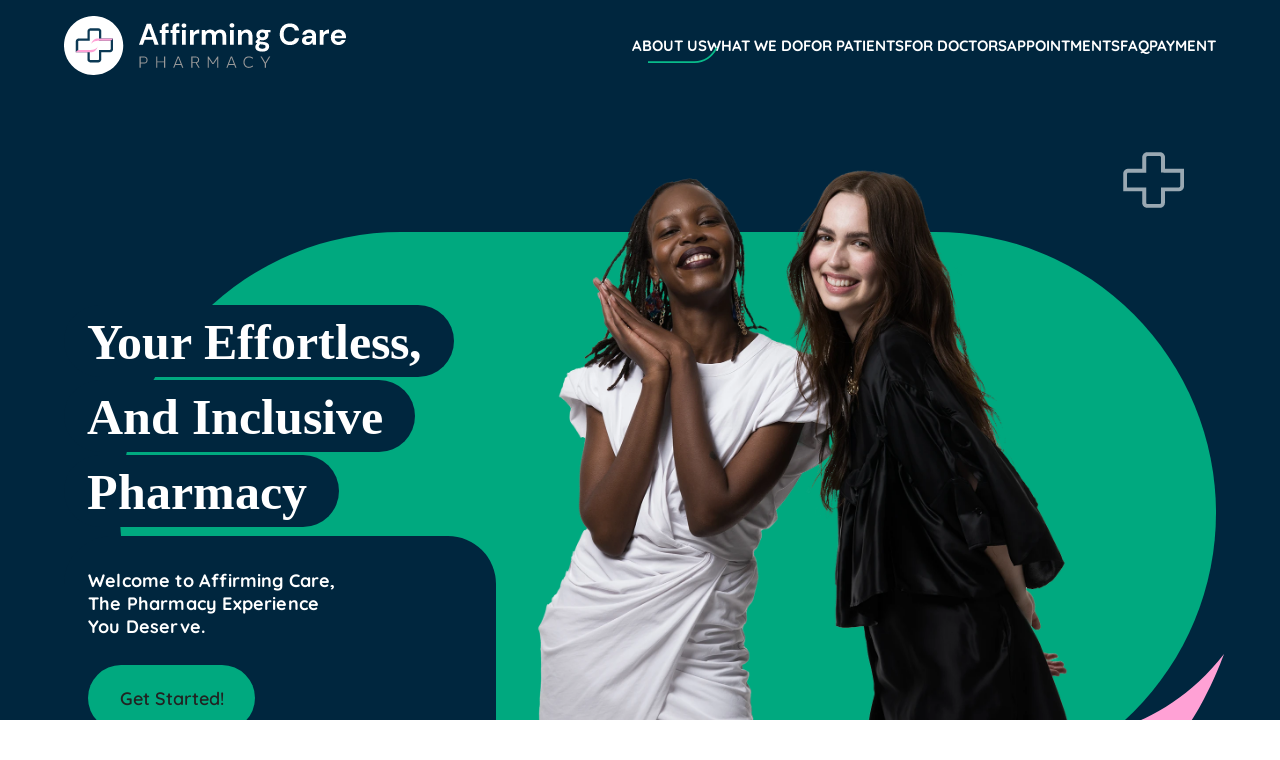

--- FILE ---
content_type: text/html; charset=utf-8
request_url: https://www.affirmingcare.ca/
body_size: 13597
content:
<!DOCTYPE html><html lang="en-CA"><head><meta charSet="utf-8"/><meta name="viewport" content="width=device-width, initial-scale=1.0"/><meta property="og:locale" content="en-CA"/><title>Affirming Care – Your Effortless and Inclusive  Pharmacy</title><meta name="title" content="Affirming Care – Your Effortless and Inclusive  Pharmacy"/><meta property="og:title" content="Affirming Care – Your Effortless and Inclusive  Pharmacy"/><meta property="twitter:title" content="Affirming Care – Your Effortless and Inclusive  Pharmacy"/><meta property="og:site_name" content="Affirming Care"/><meta property="twitter:card" content="summary_large_image"/><link rel="canonical" href="https://www.affirmingcare.ca/"/><meta property="og:url" content="https://www.affirmingcare.ca/"/><meta property="twitter:url" content="https://www.affirmingcare.ca/"/><meta property="og:type" content="website"/><meta property="og:image" content="/images/affirming-care-thumbnail.png"/><meta property="twitter:image" content="/images/affirming-care-thumbnail.png"/><meta name="description" content="Welcome to Affirming Care, the pharmacy experience  you deserve."/><meta property="og:description" content="Welcome to Affirming Care, the pharmacy experience  you deserve."/><meta property="twitter:description" content="Welcome to Affirming Care, the pharmacy experience  you deserve."/><link rel="apple-touch-icon" sizes="180x180" href="/apple-touch-icon.png"/><link rel="icon" type="image/png" sizes="32x32" href="/favicon-32x32.png"/><link rel="icon" type="image/png" sizes="16x16" href="/favicon-16x16.png"/><link rel="manifest" href="/site.webmanifest"/><link rel="mask-icon" href="/safari-pinned-tab.svg" color="#18344b"/><meta name="msapplication-TileColor" content="#18344b"/><meta name="theme-color" content="#ffffff"/><meta name="next-head-count" content="25"/><link rel="preload" href="/_next/static/css/bacb70bc54400c2d.css" as="style"/><link rel="stylesheet" href="/_next/static/css/bacb70bc54400c2d.css" data-n-g=""/><link rel="preload" href="/_next/static/css/6ee29c9278653e9e.css" as="style"/><link rel="stylesheet" href="/_next/static/css/6ee29c9278653e9e.css" data-n-p=""/><noscript data-n-css=""></noscript><script defer="" nomodule="" src="/_next/static/chunks/polyfills-c67a75d1b6f99dc8.js"></script><script src="/_next/static/chunks/webpack-fd8027ecb5121007.js" defer=""></script><script src="/_next/static/chunks/framework-0c7baedefba6b077.js" defer=""></script><script src="/_next/static/chunks/main-343032a8d4cfa7ff.js" defer=""></script><script src="/_next/static/chunks/pages/_app-78c663610602a816.js" defer=""></script><script src="/_next/static/chunks/673-f3320bc0afaa0075.js" defer=""></script><script src="/_next/static/chunks/219-44be267457640795.js" defer=""></script><script src="/_next/static/chunks/pages/%5B...slug%5D-16ed9c0e25b6313a.js" defer=""></script><script src="/_next/static/V3qfORhPdkKom3kXU-gM6/_buildManifest.js" defer=""></script><script src="/_next/static/V3qfORhPdkKom3kXU-gM6/_ssgManifest.js" defer=""></script></head><body><div id="__next"><header id="header" class="
            Header_header__LV3JK
            Header_darkStyle__pxvEI
        "><div class="wrapper Header_wrapper__biAye "><a class="Header_logo__v35H3" href="/"><img src="/affirming-care-logo-light.svg" alt="Affirming Care Pharmacy logo" loading="eager" width="282" height="59"/><img class="Header_mobileLogo__jTxvA" src="/affirming-care-logo-dark.svg" alt="Affirming Care Pharmacy logo" loading="eager" width="282" height="59"/></a><nav class="Header_nav__W7Lqw"><ul><li class=" "><a class="
                        
                        current-page
                    " target="" rel="" href="/">About us</a></li><li class=" "><a class="
                        
                        
                    " target="" rel="" href="/what-we-do/">What we do</a></li><li class=" "><a class="
                        
                        
                    " target="" rel="" href="/for-patients/">For patients</a></li><li class=" "><a class="
                        
                        
                    " target="" rel="" href="/for-doctors/">For doctors</a></li><li class=" "><a class="
                        
                        
                    " target="" rel="" href="/appointments/">Appointments</a></li><li class=" "><a class="
                        
                        
                    " target="" rel="" href="/faq/">FAQ</a></li><li class=" "><a href="/payment/" class="
                        
                        
                    " target="" rel="">Payment</a></li></ul><div class="Header_mobileCta__lZ_qs"></div><svg class="
                border-shape
                BorderShape_shape__X_e1g
                
                
            " style="background-color:var(--navy)" width="1366" height="153" preserveAspectRatio="none" viewBox="0 0 1366 153" fill="none" xmlns="http://www.w3.org/2000/svg"><path d="M0 0H1366C967 67 505.041 152.5 255.5 152.5C58.5 152.5 0 68 0 0Z" fill="#fff"></path></svg></nav><button aria-label="Open main menu" class="Header_menuButton__u4cBl" aria-expanded="false" aria-controls="header-menu" aria-haspopup="true"><svg viewBox="0 0 100 80" width="25" fill="#fff" height="27"><rect y="2" width="100" height="7"></rect><rect y="32" width="100" height="7"></rect><rect y="62" width="100" height="7"></rect></svg></button><div class="Header_cta__Ks3pJ"></div></div></header><main id="content"><div class="Hero_topNavyBar__q_hvT"></div><section class="
            Hero_section__LewO_
            
            
        "><div class="Hero_wrapper__AS7kz wrapper"><div class="
                    Hero_text__gy4AO
                    
                "><div class="Hero_title__KJMhH "><h1><span class="background">Your Effortless, </span><br/><span class="background">And Inclusive </span><br/><span class="background">Pharmacy</span></h1></div><div class="Hero_textBlock__CDlvO"><p><b><span>Welcome to Affirming Care, </span></b><b><span><br/></span></b><b><span>The Pharmacy Experience  You Deserve.</span></b></p><button class="
                    button
                    
                    
                " type="button">Get Started!</button><div id="ti-0a5f29bd-b6bb-4e96-b569-2bfa8c4b6f6f" class="
                    PopupButton_popup__xOzYx
                    
                    PopupButton_hasJotform__Xkbe2
                "></div><div id="bi-0a5f29bd-b6bb-4e96-b569-2bfa8c4b6f6f" class="PopupButton_closePopupBg__1xkWR "></div></div></div><div class="
                        Hero_image__yENHl
                        
                        
                    "><img srcSet="
                    
                    https://a-us.storyblok.com/f/1016921/1440x1501/32a7b4c64a/frida-campaign-home-picture.png/m/1400x0/filters:quality(90) 1400w,
                    https://a-us.storyblok.com/f/1016921/1440x1501/32a7b4c64a/frida-campaign-home-picture.png/m/1000x0/filters:quality(90) 1000w,
                    https://a-us.storyblok.com/f/1016921/1440x1501/32a7b4c64a/frida-campaign-home-picture.png/m/900x0/filters:quality(90) 900w,
                    https://a-us.storyblok.com/f/1016921/1440x1501/32a7b4c64a/frida-campaign-home-picture.png/m/800x0/filters:quality(90) 800w,
                    https://a-us.storyblok.com/f/1016921/1440x1501/32a7b4c64a/frida-campaign-home-picture.png/m/700x0/filters:quality(90) 700w,
                    https://a-us.storyblok.com/f/1016921/1440x1501/32a7b4c64a/frida-campaign-home-picture.png/m/600x0/filters:quality(90) 600w,
                    https://a-us.storyblok.com/f/1016921/1440x1501/32a7b4c64a/frida-campaign-home-picture.png/m/500x0/filters:quality(90) 500w,
                    https://a-us.storyblok.com/f/1016921/1440x1501/32a7b4c64a/frida-campaign-home-picture.png/m/400x0/filters:quality(90) 400w,
                    https://a-us.storyblok.com/f/1016921/1440x1501/32a7b4c64a/frida-campaign-home-picture.png/m/300x0/filters:quality(85) 300w
                " sizes="(min-width: 1400px) 1400px, 100vw" src="https://a-us.storyblok.com/f/1016921/1440x1501/32a7b4c64a/frida-campaign-home-picture.png" width="1440" height="1501" alt="" loading="eager" fetchpriority="high"/></div><div class="Hero_greenShape__cMdwM"></div></div><div class="Hero_mobileTextBlock__nX_nd wrapper"><p><b><span>Welcome to Affirming Care, </span></b><b><span><br/></span></b><b><span>The Pharmacy Experience  You Deserve.</span></b></p><button class="
                    button
                    
                    
                " type="button">Get Started!</button><div id="ti-0a5f29bd-b6bb-4e96-b569-2bfa8c4b6f6f" class="
                    PopupButton_popup__xOzYx
                    
                    PopupButton_hasJotform__Xkbe2
                "></div><div id="bi-0a5f29bd-b6bb-4e96-b569-2bfa8c4b6f6f" class="PopupButton_closePopupBg__1xkWR "></div></div></section><div class="Hero_borderShape__UpYUo"><svg class="
                border-shape
                BorderShape_shape__X_e1g
                
                
            " style="background-color:transparent" width="1366" height="153" preserveAspectRatio="none" viewBox="0 0 1366 153" fill="none" xmlns="http://www.w3.org/2000/svg"><path d="M0 0H1366C967 67 505.041 152.5 255.5 152.5C58.5 152.5 0 68 0 0Z" fill="#00263E"></path></svg></div><section><div class="wrapper OurMission_wrapper__Mak3D"><div class="OurMission_text__3LJCV"><h2><span>A Pharmacy For Everyone</span></h2><p><span>At Affirming Care Pharmacy, we break down the barriers of stigma and provide pharmacy services to underserved communities; our focus areas include HIV prevention, trans-care, diabetes, weight management and mental healthcare, but our pharmacy and prescription services don’t stop there.</span><span><br/></span><span>​</span><span><br/></span><span>We believe in building strong, personal relationships with our patients. By getting to know you, we can offer tailored advice and counseling that meets your unique needs. Managing expensive medications and navigating complex treatment plans can be challenging. Trust our pharmacy and team to provide you with the care you deserve.</span></p></div><div class="OurMission_mission__ytHap"><div class="OurMission_missionTitle__fviZh"><h3 class="p">Our Mission: </h3><img src="/icons/affirming-care-icon.svg" alt="Affirming Care icon" loading="lazy" width="72" height="66"/></div><p class="h2">To provide inclusive, affordable pharmacy care to everyone, empowering our patients to live their healthiest lives.</p></div></div></section><section class="
            Cards_section__9cg6c
            undefined
            
            
            
            
        "><div class="Cards_backgroundColor__TbX7E"><div class="Cards_topText___4yoa  TopText_section__eV0B3"><div class=""><div class="wrapper"><h2><span>Our Commitment To You</span></h2></div></div></div><div class="wrapper"><div class="
                            Cards_cardsWrapper__r9htp
                            Cards_carousel__HQt_f
                        "><div class="Cards_cards__DiuKP"><div class="Cards_card__PcFdQ " style="background-color:transparent;color:inherit"><div class="Cards_image__UzuJG"><img src="https://a-us.storyblok.com/f/1016921/0x0/23082d2480/expert-care.svg" width="250" height="250" alt="Illustration of a doctor" loading="lazy"/></div><div class="Cards_text__3Cb_4"><p><span class="label"><span>Expert care</span></span></p><h3>Expert care</h3><p>We&#x27;re focused in a wide range of essential services, including HIV prevention, sexual health, trans care, ADHD &amp; mental healthcare, and weight loss. Our pharmacists are here to answer your questions, ready to assist you by phone, text, or email. Experience personalized care and guidance with us today.</p></div></div><div class="Cards_card__PcFdQ " style="background-color:transparent;color:inherit"><div class="Cards_image__UzuJG"><img src="https://a-us.storyblok.com/f/1016921/0x0/34c88614b7/saving-money.svg" width="250" height="250" alt="Illustration of a person putting money to a piggy bank" loading="lazy"/></div><div class="Cards_text__3Cb_4"><p><span class="label"><span>Savings</span></span></p><h3><span>Saving you money on medication costs</span></h3><p><span>We connect you with financial assistance and patient support programs. We’ve saved our patients over $1 million and counting. Reach out to us to see where our Reimbursement </span>Experts<span> can make your medications more affordable. Don&#x27;t let costs get in the way of taking medication you need.</span></p></div></div><div class="Cards_card__PcFdQ " style="background-color:transparent;color:inherit"><div class="Cards_image__UzuJG"><img src="https://a-us.storyblok.com/f/1016921/0x0/4f91ec6eaa/pickup.svg" width="250" height="250" alt="Illustration of a person with a pill on their hand" loading="lazy"/></div><div class="Cards_text__3Cb_4"><p><span class="label"><span>Convenience</span></span></p><h3>Pickup or we&#x27;ll come to you</h3><p><span style="color:#0A0C0E">Your care is our priority, and we encourage you to visit us in person at the pharmacy for a quicker and more personal experience. We’re here to assist you directly, ensuring you get the care you need with ease and convenience. If coming in isn&#x27;t an option for you, we do offer discreet, tamper-resistant delivery to your home, office, or preferred location—just let us know. It’s fast and free, available as soon as same day in Calgary and Toronto.</span></p></div></div></div></div><div class="Cards_dots__verw4"><button class="Cards_active__5mXS_" aria-label="Go to review number 1"><span></span></button><button class="" aria-label="Go to review number 2"><span></span></button><button class="" aria-label="Go to review number 3"><span></span></button></div><div class="Cards_bottomText__wDPah"></div></div></div></section><section class="Reviews_section__Elg6J"><div class="wrapper"><div class="Reviews_topText__bgyN3"><h2>What Our Patients Are Saying</h2></div><div id="reviews"></div></div></section><section><svg class="
                border-shape
                BorderShape_shape__X_e1g
                BorderShape_rotate___SSSS
                
            " style="background-color:transparent" width="1366" height="153" preserveAspectRatio="none" viewBox="0 0 1366 153" fill="none" xmlns="http://www.w3.org/2000/svg"><path d="M0 0H1366C967 67 505.041 152.5 255.5 152.5C58.5 152.5 0 68 0 0Z" fill="#00263E"></path></svg><div class="Locations_backgroundColor__SW7xm"><h2>Contact Us</h2><div class="Locations_wrapper__Cx9Ga Locations_active__1WURC wrapper"><div class="Locations_leftSide__0RNs2"><div class="Locations_names__3OuZI"><p><button class="h2 Locations_active__1WURC">Ontario</button></p><p><button class="h2 ">Alberta</button></p></div><h3><span>Affirming Care Ontario</span></h3><p><span>Serving BC, MB, ON and SK patients.</span></p><p><span>2-2624 Dunwin Dr., Mississauga, ON L5L 3T5</span><span><br/></span><span>(P): 905.607.6789</span><span><br/></span><span>(F): </span><span>905.820.5427</span><a target="_self"><span><br/></span></a><a href="mailto:ontariosupport@affirmingcare.ca" target="_self"><span>ontariosupport@affirmingcare.ca</span></a></p><h3><br/>Affirming Care Toronto</h3><p>In person care<br/>34 Wellesley St E, Toronto, ON M4Y 1G2<br/>(P): 416- 972-9131<br/>(F): 416-972-9132<br/><a href="mailto:torontosupport@affirmingcare.ca" target="_self">torontosupport@affirmingcare.ca</a></p><div class="TextAndText_section__PDlRj "><div class="TextAndText_leftText__vhKGh"><p>Licensee is required to provide, on the request of a patient, the name and practice permit number of any regulated member who provides a pharmacy service to the patient or who engages in the practice of pharmacy with respect to a patient.</p></div><div class="TextAndText_rightText__Cok0v"></div></div></div><div class="Locations_border__ACm4a"></div><div class="Locations_rightSide__VVJc6"><div class="Locations_manager__duGsK"><div class="Locations_image__YnNl_"><img srcSet="
                    
                    https://a-us.storyblok.com/f/1016921/688x688/c58d3e9742/mo-pharmacist-on-black-and-white.png/m/1400x0/filters:quality(90) 1400w,
                    https://a-us.storyblok.com/f/1016921/688x688/c58d3e9742/mo-pharmacist-on-black-and-white.png/m/1000x0/filters:quality(90) 1000w,
                    https://a-us.storyblok.com/f/1016921/688x688/c58d3e9742/mo-pharmacist-on-black-and-white.png/m/900x0/filters:quality(90) 900w,
                    https://a-us.storyblok.com/f/1016921/688x688/c58d3e9742/mo-pharmacist-on-black-and-white.png/m/800x0/filters:quality(90) 800w,
                    https://a-us.storyblok.com/f/1016921/688x688/c58d3e9742/mo-pharmacist-on-black-and-white.png/m/700x0/filters:quality(90) 700w,
                    https://a-us.storyblok.com/f/1016921/688x688/c58d3e9742/mo-pharmacist-on-black-and-white.png/m/600x0/filters:quality(90) 600w,
                    https://a-us.storyblok.com/f/1016921/688x688/c58d3e9742/mo-pharmacist-on-black-and-white.png/m/500x0/filters:quality(90) 500w,
                    https://a-us.storyblok.com/f/1016921/688x688/c58d3e9742/mo-pharmacist-on-black-and-white.png/m/400x0/filters:quality(90) 400w,
                    https://a-us.storyblok.com/f/1016921/688x688/c58d3e9742/mo-pharmacist-on-black-and-white.png/m/300x0/filters:quality(85) 300w
                " sizes="(min-width: 1400px) 1400px, 100vw" src="https://a-us.storyblok.com/f/1016921/688x688/c58d3e9742/mo-pharmacist-on-black-and-white.png" width="688" height="688" alt="" loading="lazy"/></div><div><p><span>Manager: Mo Nakhal</span><span><br/></span><span>Ontario College of Pharmacists </span></p><p>License Number<span>: </span><span style="color:#D1D2D3">629060</span></p></div></div><div class="Locations_hours__I_2_p"><p><b>Store Hours (Mississauga)</b></p><p><span>Mon-Fri </span><span><span class="time">9:00 am - 7:00 pm EST </span></span></p><p><span>Saturday  </span><span class="time">​9:00 am – 3:00 pm EST</span></p><p><span>Sunday </span><span class="time">Closed</span><br/><br/></p><p><b>Store Hours (Toronto)</b></p><p>Mon -Fri </p><p><span class="time">9:00 am - 5:00 pm EST </span></p></div></div></div><div class="Locations_wrapper__Cx9Ga  wrapper"><div class="Locations_leftSide__0RNs2"><div class="Locations_names__3OuZI"><p><button class="h2 Locations_active__1WURC">Ontario</button></p><p><button class="h2 ">Alberta</button></p></div><h3><span>Affirming Care </span>Alberta</h3><p><span>Serving AB patients.</span></p><p>#100, 1900 11 street se Calgary Alberta , T2G 3G2<span><br/></span><span>(P): 403.226.4411</span><span><br/></span><span>(F): 855.978.2104</span><span><br/></span><a href="mailto:albertasupport@affirmingcare.ca"><span>albertasupport@affirmingcare.ca</span></a></p><div class="Downloads_downloads__RbV6X"><p><a href="https://a-us.storyblok.com/f/1016921/x/2a4d5218dc/acp-codeofethics.pdf" rel="noopener noreferrer" target="_blank"><img src="https://a-us.storyblok.com/f/1016921/23x33/42d0fe4e9b/pdf-icon.svg" width="23" height="33" alt="" loading="lazy"/>Code of Ethics</a></p><p><a href="https://a-us.storyblok.com/f/1016921/x/a471019f8a/acp-patientconcernposter.pdf" rel="noopener noreferrer" target="_blank"><img src="https://a-us.storyblok.com/f/1016921/23x33/42d0fe4e9b/pdf-icon.svg" width="23" height="33" alt="" loading="lazy"/>Concerns</a></p><p><a href="https://www.affirmingcare.ca/pdf/acp-2024-09-06-affirming-care-ab-ltd-license-4541.pdf" rel="noopener noreferrer" target="_blank"><img src="https://a-us.storyblok.com/f/1016921/23x33/42d0fe4e9b/pdf-icon.svg" width="23" height="33" alt="" loading="lazy"/>License</a></p></div><div class="TextAndText_section__PDlRj "><div class="TextAndText_leftText__vhKGh"><p>Licensee is required to provide, on the request of a patient, the name and practice permit number of any regulated member who provides a pharmacy service to the patient or who engages in the practice of pharmacy with respect to a patient.</p></div><div class="TextAndText_rightText__Cok0v"></div></div></div><div class="Locations_border__ACm4a"></div><div class="Locations_rightSide__VVJc6"><div class="Locations_manager__duGsK"><div class="Locations_image__YnNl_"><img srcSet="
                    
                    https://a-us.storyblok.com/f/1016921/688x688/0420308734/dhruvin-rawal-pharmacy-manager-ab-black-and-white.png/m/1400x0/filters:quality(90) 1400w,
                    https://a-us.storyblok.com/f/1016921/688x688/0420308734/dhruvin-rawal-pharmacy-manager-ab-black-and-white.png/m/1000x0/filters:quality(90) 1000w,
                    https://a-us.storyblok.com/f/1016921/688x688/0420308734/dhruvin-rawal-pharmacy-manager-ab-black-and-white.png/m/900x0/filters:quality(90) 900w,
                    https://a-us.storyblok.com/f/1016921/688x688/0420308734/dhruvin-rawal-pharmacy-manager-ab-black-and-white.png/m/800x0/filters:quality(90) 800w,
                    https://a-us.storyblok.com/f/1016921/688x688/0420308734/dhruvin-rawal-pharmacy-manager-ab-black-and-white.png/m/700x0/filters:quality(90) 700w,
                    https://a-us.storyblok.com/f/1016921/688x688/0420308734/dhruvin-rawal-pharmacy-manager-ab-black-and-white.png/m/600x0/filters:quality(90) 600w,
                    https://a-us.storyblok.com/f/1016921/688x688/0420308734/dhruvin-rawal-pharmacy-manager-ab-black-and-white.png/m/500x0/filters:quality(90) 500w,
                    https://a-us.storyblok.com/f/1016921/688x688/0420308734/dhruvin-rawal-pharmacy-manager-ab-black-and-white.png/m/400x0/filters:quality(90) 400w,
                    https://a-us.storyblok.com/f/1016921/688x688/0420308734/dhruvin-rawal-pharmacy-manager-ab-black-and-white.png/m/300x0/filters:quality(85) 300w
                " sizes="(min-width: 1400px) 1400px, 100vw" src="https://a-us.storyblok.com/f/1016921/688x688/0420308734/dhruvin-rawal-pharmacy-manager-ab-black-and-white.png" width="688" height="688" alt="" loading="lazy"/></div><div><p><span>Manager: Dhruvin Rawal</span><span><br/></span><span>Alberta College of Pharmacy</span></p><p><span>License Number: </span><b><span style="color:#D1D2D3">13121</span></b></p></div></div><div class="Locations_hours__I_2_p"><p><b><span>Store Hours (MST)</span></b></p><p><span>Mon - Fri </span><span class="time">8:30 am – 4:30 pm</span></p><p><span>Saturday </span><span class="time">​Closed</span></p><p><span>Sunday </span><span class="time">Closed</span></p></div></div></div></div><svg class="
                border-shape
                BorderShape_shape__X_e1g
                
                
            " style="background-color:transparent" width="1366" height="153" preserveAspectRatio="none" viewBox="0 0 1366 153" fill="none" xmlns="http://www.w3.org/2000/svg"><path d="M0 0H1366C967 67 505.041 152.5 255.5 152.5C58.5 152.5 0 68 0 0Z" fill="#00263E"></path></svg></section><section class="Staff_section__QJ1Fv"><div class="wrapper Staff_wrapper__Y_jbG"><div class="Staff_topText__fRFvj"><h2><span>Meet Your Pharmacy Team</span></h2><p><span>Our experienced pharmacists get to know you and your medical history. They provide comprehensive support, from explaining your medication and coverage options, to carefully monitoring for potential drug interactions, and offering expert advice and counseling. Dedicated to your well-being, a team of pharmacists stands behind every prescription filled.</span></p></div><div class="Staff_staffWrapper__XC7Fj"><div class="Staff_staff__rPa32"><div class="Staff_cardWrapper__fwHEQ"><div class="Staff_card__NfLG5 Staff_active__2ISN6" style="background-color:#00263e;color:#fff;transform:translate(0, 0em);z-index:9"><div><p><strong>Aly-Khan Mussani</strong></p><p>Pharmacy Director</p></div><div class="Staff_image__tqXmt"><img srcSet="
                    
                    https://a-us.storyblok.com/f/1016921/688x688/f94478f6fb/aly-khan-mussani-pharmacy-director-black-and-white.png/m/1400x0/filters:quality(90) 1400w,
                    https://a-us.storyblok.com/f/1016921/688x688/f94478f6fb/aly-khan-mussani-pharmacy-director-black-and-white.png/m/1000x0/filters:quality(90) 1000w,
                    https://a-us.storyblok.com/f/1016921/688x688/f94478f6fb/aly-khan-mussani-pharmacy-director-black-and-white.png/m/900x0/filters:quality(90) 900w,
                    https://a-us.storyblok.com/f/1016921/688x688/f94478f6fb/aly-khan-mussani-pharmacy-director-black-and-white.png/m/800x0/filters:quality(90) 800w,
                    https://a-us.storyblok.com/f/1016921/688x688/f94478f6fb/aly-khan-mussani-pharmacy-director-black-and-white.png/m/700x0/filters:quality(90) 700w,
                    https://a-us.storyblok.com/f/1016921/688x688/f94478f6fb/aly-khan-mussani-pharmacy-director-black-and-white.png/m/600x0/filters:quality(90) 600w,
                    https://a-us.storyblok.com/f/1016921/688x688/f94478f6fb/aly-khan-mussani-pharmacy-director-black-and-white.png/m/500x0/filters:quality(90) 500w,
                    https://a-us.storyblok.com/f/1016921/688x688/f94478f6fb/aly-khan-mussani-pharmacy-director-black-and-white.png/m/400x0/filters:quality(90) 400w,
                    https://a-us.storyblok.com/f/1016921/688x688/f94478f6fb/aly-khan-mussani-pharmacy-director-black-and-white.png/m/300x0/filters:quality(85) 300w
                " sizes="(min-width: 1400px) 1400px, 100vw" src="https://a-us.storyblok.com/f/1016921/688x688/f94478f6fb/aly-khan-mussani-pharmacy-director-black-and-white.png" width="688" height="688" alt="" loading="lazy"/></div></div></div><div class="Staff_cardWrapper__fwHEQ"><div class="Staff_card__NfLG5 " style="background-color:#00a97f;color:#000;transform:translate(0, 0.6em);z-index:8"><div><p><strong>Mo Nakhal</strong></p><p>Pharmacy Manager (ON)</p></div><div class="Staff_image__tqXmt"><img srcSet="
                    
                    https://a-us.storyblok.com/f/1016921/688x688/c58d3e9742/mo-pharmacist-on-black-and-white.png/m/1400x0/filters:quality(90) 1400w,
                    https://a-us.storyblok.com/f/1016921/688x688/c58d3e9742/mo-pharmacist-on-black-and-white.png/m/1000x0/filters:quality(90) 1000w,
                    https://a-us.storyblok.com/f/1016921/688x688/c58d3e9742/mo-pharmacist-on-black-and-white.png/m/900x0/filters:quality(90) 900w,
                    https://a-us.storyblok.com/f/1016921/688x688/c58d3e9742/mo-pharmacist-on-black-and-white.png/m/800x0/filters:quality(90) 800w,
                    https://a-us.storyblok.com/f/1016921/688x688/c58d3e9742/mo-pharmacist-on-black-and-white.png/m/700x0/filters:quality(90) 700w,
                    https://a-us.storyblok.com/f/1016921/688x688/c58d3e9742/mo-pharmacist-on-black-and-white.png/m/600x0/filters:quality(90) 600w,
                    https://a-us.storyblok.com/f/1016921/688x688/c58d3e9742/mo-pharmacist-on-black-and-white.png/m/500x0/filters:quality(90) 500w,
                    https://a-us.storyblok.com/f/1016921/688x688/c58d3e9742/mo-pharmacist-on-black-and-white.png/m/400x0/filters:quality(90) 400w,
                    https://a-us.storyblok.com/f/1016921/688x688/c58d3e9742/mo-pharmacist-on-black-and-white.png/m/300x0/filters:quality(85) 300w
                " sizes="(min-width: 1400px) 1400px, 100vw" src="https://a-us.storyblok.com/f/1016921/688x688/c58d3e9742/mo-pharmacist-on-black-and-white.png" width="688" height="688" alt="" loading="lazy"/></div></div></div><div class="Staff_cardWrapper__fwHEQ"><div class="Staff_card__NfLG5 " style="background-color:#2d5c7a;color:#fff;transform:translate(0, 1.2em);z-index:7"><div><p><strong>Mai Mowaswes</strong></p><p>Pharmacist (ON)</p></div><div class="Staff_image__tqXmt"><img srcSet="
                    
                    https://a-us.storyblok.com/f/1016921/1539x1600/b3e59ad106/mai.jpg/m/1400x0/filters:quality(90) 1400w,
                    https://a-us.storyblok.com/f/1016921/1539x1600/b3e59ad106/mai.jpg/m/1000x0/filters:quality(90) 1000w,
                    https://a-us.storyblok.com/f/1016921/1539x1600/b3e59ad106/mai.jpg/m/900x0/filters:quality(90) 900w,
                    https://a-us.storyblok.com/f/1016921/1539x1600/b3e59ad106/mai.jpg/m/800x0/filters:quality(90) 800w,
                    https://a-us.storyblok.com/f/1016921/1539x1600/b3e59ad106/mai.jpg/m/700x0/filters:quality(90) 700w,
                    https://a-us.storyblok.com/f/1016921/1539x1600/b3e59ad106/mai.jpg/m/600x0/filters:quality(90) 600w,
                    https://a-us.storyblok.com/f/1016921/1539x1600/b3e59ad106/mai.jpg/m/500x0/filters:quality(90) 500w,
                    https://a-us.storyblok.com/f/1016921/1539x1600/b3e59ad106/mai.jpg/m/400x0/filters:quality(90) 400w,
                    https://a-us.storyblok.com/f/1016921/1539x1600/b3e59ad106/mai.jpg/m/300x0/filters:quality(85) 300w
                " sizes="(min-width: 1400px) 1400px, 100vw" src="https://a-us.storyblok.com/f/1016921/1539x1600/b3e59ad106/mai.jpg" width="1539" height="1600" alt="" loading="lazy"/></div></div></div><div class="Staff_cardWrapper__fwHEQ"><div class="Staff_card__NfLG5 " style="background-color:#d3d3d3;color:#000;transform:translate(0, 1.7999999999999998em);z-index:6"><div><p><strong>Prabhjot Kumar</strong></p><p>Pharmacist (ON)</p></div><div class="Staff_image__tqXmt"><img srcSet="
                    
                    https://a-us.storyblok.com/f/1016921/688x688/ba5b726307/prabhjot-pharmacist-on-black-and-white.png/m/1400x0/filters:quality(90) 1400w,
                    https://a-us.storyblok.com/f/1016921/688x688/ba5b726307/prabhjot-pharmacist-on-black-and-white.png/m/1000x0/filters:quality(90) 1000w,
                    https://a-us.storyblok.com/f/1016921/688x688/ba5b726307/prabhjot-pharmacist-on-black-and-white.png/m/900x0/filters:quality(90) 900w,
                    https://a-us.storyblok.com/f/1016921/688x688/ba5b726307/prabhjot-pharmacist-on-black-and-white.png/m/800x0/filters:quality(90) 800w,
                    https://a-us.storyblok.com/f/1016921/688x688/ba5b726307/prabhjot-pharmacist-on-black-and-white.png/m/700x0/filters:quality(90) 700w,
                    https://a-us.storyblok.com/f/1016921/688x688/ba5b726307/prabhjot-pharmacist-on-black-and-white.png/m/600x0/filters:quality(90) 600w,
                    https://a-us.storyblok.com/f/1016921/688x688/ba5b726307/prabhjot-pharmacist-on-black-and-white.png/m/500x0/filters:quality(90) 500w,
                    https://a-us.storyblok.com/f/1016921/688x688/ba5b726307/prabhjot-pharmacist-on-black-and-white.png/m/400x0/filters:quality(90) 400w,
                    https://a-us.storyblok.com/f/1016921/688x688/ba5b726307/prabhjot-pharmacist-on-black-and-white.png/m/300x0/filters:quality(85) 300w
                " sizes="(min-width: 1400px) 1400px, 100vw" src="https://a-us.storyblok.com/f/1016921/688x688/ba5b726307/prabhjot-pharmacist-on-black-and-white.png" width="688" height="688" alt="" loading="lazy"/></div></div></div><div class="Staff_cardWrapper__fwHEQ"><div class="Staff_card__NfLG5 " style="background-color:#ffa1d5;color:#000;transform:translate(0, 2.4em);z-index:5"><div><p><strong>Dhruvin Rawal</strong></p><p>Pharmacy Manager (AB)</p></div><div class="Staff_image__tqXmt"><img srcSet="
                    
                    https://a-us.storyblok.com/f/1016921/688x688/0420308734/dhruvin-rawal-pharmacy-manager-ab-black-and-white.png/m/1400x0/filters:quality(90) 1400w,
                    https://a-us.storyblok.com/f/1016921/688x688/0420308734/dhruvin-rawal-pharmacy-manager-ab-black-and-white.png/m/1000x0/filters:quality(90) 1000w,
                    https://a-us.storyblok.com/f/1016921/688x688/0420308734/dhruvin-rawal-pharmacy-manager-ab-black-and-white.png/m/900x0/filters:quality(90) 900w,
                    https://a-us.storyblok.com/f/1016921/688x688/0420308734/dhruvin-rawal-pharmacy-manager-ab-black-and-white.png/m/800x0/filters:quality(90) 800w,
                    https://a-us.storyblok.com/f/1016921/688x688/0420308734/dhruvin-rawal-pharmacy-manager-ab-black-and-white.png/m/700x0/filters:quality(90) 700w,
                    https://a-us.storyblok.com/f/1016921/688x688/0420308734/dhruvin-rawal-pharmacy-manager-ab-black-and-white.png/m/600x0/filters:quality(90) 600w,
                    https://a-us.storyblok.com/f/1016921/688x688/0420308734/dhruvin-rawal-pharmacy-manager-ab-black-and-white.png/m/500x0/filters:quality(90) 500w,
                    https://a-us.storyblok.com/f/1016921/688x688/0420308734/dhruvin-rawal-pharmacy-manager-ab-black-and-white.png/m/400x0/filters:quality(90) 400w,
                    https://a-us.storyblok.com/f/1016921/688x688/0420308734/dhruvin-rawal-pharmacy-manager-ab-black-and-white.png/m/300x0/filters:quality(85) 300w
                " sizes="(min-width: 1400px) 1400px, 100vw" src="https://a-us.storyblok.com/f/1016921/688x688/0420308734/dhruvin-rawal-pharmacy-manager-ab-black-and-white.png" width="688" height="688" alt="" loading="lazy"/></div></div></div><div class="Staff_cardWrapper__fwHEQ"><div class="Staff_card__NfLG5 " style="background-color:#74b3ce;color:#000;transform:translate(0, 3em);z-index:4"><div><p><strong>Danial Khan</strong></p><p>Pharmacist (AB)</p></div><div class="Staff_image__tqXmt"><img srcSet="
                    
                    https://a-us.storyblok.com/f/1016921/688x688/72bb373f02/danial-pharmacist-ab-black-and-white.png/m/1400x0/filters:quality(90) 1400w,
                    https://a-us.storyblok.com/f/1016921/688x688/72bb373f02/danial-pharmacist-ab-black-and-white.png/m/1000x0/filters:quality(90) 1000w,
                    https://a-us.storyblok.com/f/1016921/688x688/72bb373f02/danial-pharmacist-ab-black-and-white.png/m/900x0/filters:quality(90) 900w,
                    https://a-us.storyblok.com/f/1016921/688x688/72bb373f02/danial-pharmacist-ab-black-and-white.png/m/800x0/filters:quality(90) 800w,
                    https://a-us.storyblok.com/f/1016921/688x688/72bb373f02/danial-pharmacist-ab-black-and-white.png/m/700x0/filters:quality(90) 700w,
                    https://a-us.storyblok.com/f/1016921/688x688/72bb373f02/danial-pharmacist-ab-black-and-white.png/m/600x0/filters:quality(90) 600w,
                    https://a-us.storyblok.com/f/1016921/688x688/72bb373f02/danial-pharmacist-ab-black-and-white.png/m/500x0/filters:quality(90) 500w,
                    https://a-us.storyblok.com/f/1016921/688x688/72bb373f02/danial-pharmacist-ab-black-and-white.png/m/400x0/filters:quality(90) 400w,
                    https://a-us.storyblok.com/f/1016921/688x688/72bb373f02/danial-pharmacist-ab-black-and-white.png/m/300x0/filters:quality(85) 300w
                " sizes="(min-width: 1400px) 1400px, 100vw" src="https://a-us.storyblok.com/f/1016921/688x688/72bb373f02/danial-pharmacist-ab-black-and-white.png" width="688" height="688" alt="" loading="lazy"/></div></div></div><div class="Staff_cardWrapper__fwHEQ"><div class="Staff_card__NfLG5 " style="background-color:#2d5c7a;color:#fff;transform:translate(0, 3.5999999999999996em);z-index:3"><div><p><strong>Graham Trott</strong></p><p>Pharmacist (ON)</p></div><div class="Staff_image__tqXmt"><img srcSet="
                    
                    https://a-us.storyblok.com/f/1016921/688x688/27a432d07a/graham-pharmacist-on-black-and-white.png/m/1400x0/filters:quality(90) 1400w,
                    https://a-us.storyblok.com/f/1016921/688x688/27a432d07a/graham-pharmacist-on-black-and-white.png/m/1000x0/filters:quality(90) 1000w,
                    https://a-us.storyblok.com/f/1016921/688x688/27a432d07a/graham-pharmacist-on-black-and-white.png/m/900x0/filters:quality(90) 900w,
                    https://a-us.storyblok.com/f/1016921/688x688/27a432d07a/graham-pharmacist-on-black-and-white.png/m/800x0/filters:quality(90) 800w,
                    https://a-us.storyblok.com/f/1016921/688x688/27a432d07a/graham-pharmacist-on-black-and-white.png/m/700x0/filters:quality(90) 700w,
                    https://a-us.storyblok.com/f/1016921/688x688/27a432d07a/graham-pharmacist-on-black-and-white.png/m/600x0/filters:quality(90) 600w,
                    https://a-us.storyblok.com/f/1016921/688x688/27a432d07a/graham-pharmacist-on-black-and-white.png/m/500x0/filters:quality(90) 500w,
                    https://a-us.storyblok.com/f/1016921/688x688/27a432d07a/graham-pharmacist-on-black-and-white.png/m/400x0/filters:quality(90) 400w,
                    https://a-us.storyblok.com/f/1016921/688x688/27a432d07a/graham-pharmacist-on-black-and-white.png/m/300x0/filters:quality(85) 300w
                " sizes="(min-width: 1400px) 1400px, 100vw" src="https://a-us.storyblok.com/f/1016921/688x688/27a432d07a/graham-pharmacist-on-black-and-white.png" width="688" height="688" alt="" loading="lazy"/></div></div></div><div class="Staff_cardWrapper__fwHEQ"><div class="Staff_card__NfLG5 " style="background-color:#00263e;color:#fff;transform:translate(0, 4.2em);z-index:2"><div><p><strong>Nadia Ramroop</strong></p><p>Pharmacist (ON)</p></div><div class="Staff_image__tqXmt"><img srcSet="
                    
                    https://a-us.storyblok.com/f/1016921/1030x974/9ac0252c37/nadia-ramroop.png/m/1400x0/filters:quality(90) 1400w,
                    https://a-us.storyblok.com/f/1016921/1030x974/9ac0252c37/nadia-ramroop.png/m/1000x0/filters:quality(90) 1000w,
                    https://a-us.storyblok.com/f/1016921/1030x974/9ac0252c37/nadia-ramroop.png/m/900x0/filters:quality(90) 900w,
                    https://a-us.storyblok.com/f/1016921/1030x974/9ac0252c37/nadia-ramroop.png/m/800x0/filters:quality(90) 800w,
                    https://a-us.storyblok.com/f/1016921/1030x974/9ac0252c37/nadia-ramroop.png/m/700x0/filters:quality(90) 700w,
                    https://a-us.storyblok.com/f/1016921/1030x974/9ac0252c37/nadia-ramroop.png/m/600x0/filters:quality(90) 600w,
                    https://a-us.storyblok.com/f/1016921/1030x974/9ac0252c37/nadia-ramroop.png/m/500x0/filters:quality(90) 500w,
                    https://a-us.storyblok.com/f/1016921/1030x974/9ac0252c37/nadia-ramroop.png/m/400x0/filters:quality(90) 400w,
                    https://a-us.storyblok.com/f/1016921/1030x974/9ac0252c37/nadia-ramroop.png/m/300x0/filters:quality(85) 300w
                " sizes="(min-width: 1400px) 1400px, 100vw" src="https://a-us.storyblok.com/f/1016921/1030x974/9ac0252c37/nadia-ramroop.png" width="1030" height="974" alt="" loading="lazy"/></div></div></div><div class="Staff_cardWrapper__fwHEQ"><div class="Staff_card__NfLG5 " style="background-color:#00263e;color:#fff;transform:translate(0, 4.8em);z-index:1"><div><p><strong>Jennifer Wong</strong></p><p>Pharmacist (ON)</p></div><div class="Staff_image__tqXmt"><img srcSet="
                    
                    https://a-us.storyblok.com/f/1016921/978x1022/06343864d7/jennifer-wong.png/m/1400x0/filters:quality(90) 1400w,
                    https://a-us.storyblok.com/f/1016921/978x1022/06343864d7/jennifer-wong.png/m/1000x0/filters:quality(90) 1000w,
                    https://a-us.storyblok.com/f/1016921/978x1022/06343864d7/jennifer-wong.png/m/900x0/filters:quality(90) 900w,
                    https://a-us.storyblok.com/f/1016921/978x1022/06343864d7/jennifer-wong.png/m/800x0/filters:quality(90) 800w,
                    https://a-us.storyblok.com/f/1016921/978x1022/06343864d7/jennifer-wong.png/m/700x0/filters:quality(90) 700w,
                    https://a-us.storyblok.com/f/1016921/978x1022/06343864d7/jennifer-wong.png/m/600x0/filters:quality(90) 600w,
                    https://a-us.storyblok.com/f/1016921/978x1022/06343864d7/jennifer-wong.png/m/500x0/filters:quality(90) 500w,
                    https://a-us.storyblok.com/f/1016921/978x1022/06343864d7/jennifer-wong.png/m/400x0/filters:quality(90) 400w,
                    https://a-us.storyblok.com/f/1016921/978x1022/06343864d7/jennifer-wong.png/m/300x0/filters:quality(85) 300w
                " sizes="(min-width: 1400px) 1400px, 100vw" src="https://a-us.storyblok.com/f/1016921/978x1022/06343864d7/jennifer-wong.png" width="978" height="1022" alt="" loading="lazy"/></div></div></div></div></div><div class="Staff_dots__o7vEp"><button class="Staff_active__2ISN6" aria-label="Go to review number 1"><span></span></button><button class="" aria-label="Go to review number 2"><span></span></button><button class="" aria-label="Go to review number 3"><span></span></button><button class="" aria-label="Go to review number 4"><span></span></button><button class="" aria-label="Go to review number 5"><span></span></button><button class="" aria-label="Go to review number 6"><span></span></button><button class="" aria-label="Go to review number 7"><span></span></button><button class="" aria-label="Go to review number 8"><span></span></button><button class="" aria-label="Go to review number 9"><span></span></button></div></div></section><section><svg class="
                border-shape
                BorderShape_shape__X_e1g
                BorderShape_rotate___SSSS
                
            " style="background-color:transparent" width="1366" height="153" preserveAspectRatio="none" viewBox="0 0 1366 153" fill="none" xmlns="http://www.w3.org/2000/svg"><path d="M0 0H1366C967 67 505.041 152.5 255.5 152.5C58.5 152.5 0 68 0 0Z" fill="#00263E"></path></svg><div class="Partners_backgroundColor__SyOcd"><div class="wrapper Partners_wrapper__2YIJY"><div class="Partners_dots__prYMD"><button class="Partners_active__c_Jww" aria-label="Go to review number 1"><span></span></button><button class="" aria-label="Go to review number 2"><span></span></button><button class="" aria-label="Go to review number 3"><span></span></button></div><div class="Partners_partnersWrapper__BCpP_"><div class="Partners_partners__mDAjs"><div class="Partners_cardWrapper__aFGN_"><div class="Partners_card__TnHwG Partners_active__c_Jww" style="transform:translate(0em, 0em);z-index:3"><a href="https://www.gofreddie.com/" class="
                        
                        
                    " target="_blank" rel="noopener noreferrer"><img src="https://a-us.storyblok.com/f/1016921/169x324/188911a149/freddie.svg" width="169" height="324" alt="Freddie logo" loading="lazy"/></a><p><span>Canada’s largest and highest rated HIV prevention service</span></p></div></div><div class="Partners_cardWrapper__aFGN_"><div class="Partners_card__TnHwG " style="transform:translate(1.5em, -1.5em);z-index:2"><a href="https://www.talkwithfrida.com/" class="
                        
                        
                    " target="_blank" rel="noopener noreferrer"><img src="https://a-us.storyblok.com/f/1016921/169x324/c62d21b0e3/frida.svg" width="169" height="324" alt="Frida logo" loading="lazy"/></a><p><span>Diagnosis and treatment for adult ADHD in days, not months</span><span><br/></span><span>​</span><span><br/></span></p></div></div><div class="Partners_cardWrapper__aFGN_"><div class="Partners_card__TnHwG " style="transform:translate(3em, -3em);z-index:1"><a href="https://www.foriaclinic.com/" class="
                        
                        
                    " target="_blank" rel="noopener noreferrer"><img src="https://a-us.storyblok.com/f/1016921/169x324/5e40b07bde/foria.svg" width="169" height="324" alt="Foria logo" loading="lazy"/></a><p><span>Expert gender-affirming care &amp; hormone therapy from the comfort of your home</span></p></div></div></div></div><div class="Partners_text__cwqXb"><h2><span>Our Healthcare Partners</span></h2><p><span>We&#x27;ve partnered with </span><a href="https://www.gofreddie.com/" target="_blank"><span>Freddie</span></a><span>, </span><a href="https://www.talkwithfrida.com/" target="_blank"><span>Frida</span></a><span> and </span><a href="https://www.foriaclinic.com/" target="_blank"><span>Foria</span></a><span>! Our pharmacy team collaborates closely with providers to ensure patients receive the most appropriate medications, in the correct dosages and frequency, and delivered on time.</span></p></div></div></div><svg class="
                border-shape
                BorderShape_shape__X_e1g
                
                
            " style="background-color:transparent" width="1366" height="153" preserveAspectRatio="none" viewBox="0 0 1366 153" fill="none" xmlns="http://www.w3.org/2000/svg"><path d="M0 0H1366C967 67 505.041 152.5 255.5 152.5C58.5 152.5 0 68 0 0Z" fill="#00263E"></path></svg></section><section class="
            TextAndImage_section__E9496
            
            
            TextAndImage_lessMargin__lg2we
        "><div class="TextAndImage_backgroundColor__3zIiz"><div class=""><div class="wrapper TextAndImage_wrapper___yxkQ"><div class="TextAndImage_textAndImage__3AtCl "><div class="TextAndImage_image__asF6A"><img src="https://a-us.storyblok.com/f/1016921/350x312/1db7fa30fa/fax-machine.svg" width="350" height="312" alt="" loading="lazy"/></div><div class="TextAndImage_text__pnpqL"><div class="TextAndImage_innerText__JTkKw"><h2><span>Fax Your Prescription Here</span></h2><p><span>Enhance your experience with Affirming Care. Patient tailored approach and personalized care. Make the switch with your prescriptions and experience the difference for yourself.</span></p><div class="TextAndText_section__PDlRj "><div class="TextAndText_leftText__vhKGh"><p><b><span>Alberta (AB)</span></b><b><span><br/></span></b><b>1.855.978.2104</b></p></div><div class="TextAndText_rightText__Cok0v"><p><b><span>Ontario (BC, MB, SK, ON)</span></b><b><span><br/></span></b><b><span>1.905.820.5427</span></b></p></div></div></div></div></div></div></div></div></section></main><svg class="
                border-shape
                BorderShape_shape__X_e1g
                
                BorderShape_flipped__Y3pWe
            " style="background-color:var(--green)" width="1366" height="153" preserveAspectRatio="none" viewBox="0 0 1366 153" fill="none" xmlns="http://www.w3.org/2000/svg"><path d="M0 0H1366C967 67 505.041 152.5 255.5 152.5C58.5 152.5 0 68 0 0Z" fill="#fff"></path></svg><footer class="Footer_footer__L2Zk0"><div class="wrapper"><a class="Footer_logo__TeKc2" href="/"><img src="/affirming-care-logo-white.svg" alt="Affirming Care Pharmacy logo" loading="lazy" width="282" height="59"/></a><nav class="Footer_columns__UJWE9" aria-label="Site navigation on footer"><div><p><b><span>CONNECT</span></b></p><ul><li><p><a class="" target="_self" href="/"><span>About Us</span></a></p></li><li><p><a class="" target="_self" href="/what-we-do/"><span>What We Do</span></a></p></li><li><p><a class="" target="_self" href="/for-patients/"><span>For Patients</span></a></p></li><li><p><a class="" target="_self" href="/for-doctors/"><span>For Doctors</span></a></p></li><li><p><a class="" target="_self" href="/appointments/"><span>Appointments</span></a></p></li><li><p><a class="" target="_self" href="/faq/"><span>FAQs</span></a></p></li><li><p><a class="" target="_self" href="/payment/"><span>Payment</span></a></p></li></ul></div><div><div class="Footer_legitscriptAndPrescribeIt__us4Bi"><a href="https://www.legitscript.com/websites/affirmingcare.ca" target="_blank" rel="nofollow noopener noreferrer"><img src="https://static.legitscript.com/seals/18117717.png" alt="LegitScript approved" width="140" height="120" loading="lazy"/></a><img src="https://a-us.storyblok.com/f/1016921/190x158/c390c10865/prescribeit.png/m/filters:quality(90)" alt="This pharmacy is PrescribeIt Enabled" width="97" height="80" loading="lazy"/></div></div><div><p><span><b>MEMBER OF</b></span></p><p><img style="margin:1em 0" srcSet="
                    
                    https://a-us.storyblok.com/f/1016921/130x45/11b95dd701/alberta-college-of-pharmacy.png/m/1400x0/filters:quality(90) 1400w,
                    https://a-us.storyblok.com/f/1016921/130x45/11b95dd701/alberta-college-of-pharmacy.png/m/1000x0/filters:quality(90) 1000w,
                    https://a-us.storyblok.com/f/1016921/130x45/11b95dd701/alberta-college-of-pharmacy.png/m/900x0/filters:quality(90) 900w,
                    https://a-us.storyblok.com/f/1016921/130x45/11b95dd701/alberta-college-of-pharmacy.png/m/800x0/filters:quality(90) 800w,
                    https://a-us.storyblok.com/f/1016921/130x45/11b95dd701/alberta-college-of-pharmacy.png/m/700x0/filters:quality(90) 700w,
                    https://a-us.storyblok.com/f/1016921/130x45/11b95dd701/alberta-college-of-pharmacy.png/m/600x0/filters:quality(90) 600w,
                    https://a-us.storyblok.com/f/1016921/130x45/11b95dd701/alberta-college-of-pharmacy.png/m/500x0/filters:quality(90) 500w,
                    https://a-us.storyblok.com/f/1016921/130x45/11b95dd701/alberta-college-of-pharmacy.png/m/400x0/filters:quality(90) 400w,
                    https://a-us.storyblok.com/f/1016921/130x45/11b95dd701/alberta-college-of-pharmacy.png/m/300x0/filters:quality(85) 300w
                " sizes="(min-width: 1400px) 1400px, 100vw" src="https://a-us.storyblok.com/f/1016921/130x45/11b95dd701/alberta-college-of-pharmacy.png" width="130" height="45" alt="" loading="lazy"/><b>Accreditations</b><span style="color:#1B243F">: </span><b>#4541</b></p><p><img style="margin:1em 0" srcSet="
                    
                    https://a-us.storyblok.com/f/1016921/286x80/4d17077b77/ocp3.png/m/1400x0/filters:quality(90) 1400w,
                    https://a-us.storyblok.com/f/1016921/286x80/4d17077b77/ocp3.png/m/1000x0/filters:quality(90) 1000w,
                    https://a-us.storyblok.com/f/1016921/286x80/4d17077b77/ocp3.png/m/900x0/filters:quality(90) 900w,
                    https://a-us.storyblok.com/f/1016921/286x80/4d17077b77/ocp3.png/m/800x0/filters:quality(90) 800w,
                    https://a-us.storyblok.com/f/1016921/286x80/4d17077b77/ocp3.png/m/700x0/filters:quality(90) 700w,
                    https://a-us.storyblok.com/f/1016921/286x80/4d17077b77/ocp3.png/m/600x0/filters:quality(90) 600w,
                    https://a-us.storyblok.com/f/1016921/286x80/4d17077b77/ocp3.png/m/500x0/filters:quality(90) 500w,
                    https://a-us.storyblok.com/f/1016921/286x80/4d17077b77/ocp3.png/m/400x0/filters:quality(90) 400w,
                    https://a-us.storyblok.com/f/1016921/286x80/4d17077b77/ocp3.png/m/300x0/filters:quality(85) 300w
                " sizes="(min-width: 1400px) 1400px, 100vw" src="https://a-us.storyblok.com/f/1016921/286x80/4d17077b77/ocp3.png" width="286" height="80" alt="" loading="lazy"/> <b>Accreditations: #310880</b></p></div><div><p>                            </p></div></nav></div><div class="Footer_legals__RpSUo"><div class="wrapper"><div><p><a class="" target="_self" href="/privacy-policy/"><span>Privacy Policy</span></a><span> | </span><a class="" target="_self" href="/pharmacy-policies/"><span>Pharmacy Policies</span></a></p></div><div><p><span>© Affirming Care Pharmacy 2025</span></p></div></div></div></footer></div><script id="__NEXT_DATA__" type="application/json">{"props":{"pageProps":{"story":{"name":"Home","created_at":"2023-10-07T11:51:32.446Z","published_at":"2025-12-10T15:25:10.736Z","updated_at":"2025-12-10T15:25:10.757Z","id":424219,"uuid":"3e597a35-acb3-46ef-b7cf-f0e91171966a","content":{"_uid":"3e7f96c6-f40b-4dbb-b8ef-e68cdcddeb54","title":"Affirming Care – Your Effortless and Inclusive\u2028 Pharmacy","content":[{"_uid":"7db4a206-7588-4918-aa5a-e3c8ddfb7691","text":{"type":"doc","content":[{"type":"paragraph","content":[{"text":"Welcome to Affirming Care, ","type":"text","marks":[{"type":"bold"},{"type":"textStyle","attrs":{"color":""}}]},{"type":"hard_break","marks":[{"type":"bold"},{"type":"textStyle","attrs":{"color":""}}]},{"text":"The Pharmacy Experience \u2028You Deserve.","type":"text","marks":[{"type":"bold"},{"type":"textStyle","attrs":{"color":""}}]}]},{"type":"blok","attrs":{"id":"5147df79-0fe5-4376-bfa9-b149f5839b13","body":[{"_uid":"i-0a5f29bd-b6bb-4e96-b569-2bfa8c4b6f6f","content":{"type":"doc","content":[{"type":"paragraph"}]},"component":"Item: Popup Button","buttonText":"Get Started!","buttonStyle":"","showJotformId":"230157013041034"}]}}]},"image":{"id":93650786644965,"alt":"","name":"","focus":"","title":"","source":"","filename":"https://a-us.storyblok.com/f/1016921/1440x1501/32a7b4c64a/frida-campaign-home-picture.png","copyright":"","fieldtype":"asset","meta_data":{},"is_external_url":false},"style":"dark","title":{"type":"doc","content":[{"type":"heading","attrs":{"level":1},"content":[{"text":"Your Effortless,\u2028","type":"text","marks":[{"type":"styled","attrs":{"class":"background"}}]},{"type":"hard_break"},{"text":"And Inclusive\u2028","type":"text","marks":[{"type":"styled","attrs":{"class":"background"}}]},{"type":"hard_break"},{"text":"Pharmacy","type":"text","marks":[{"type":"styled","attrs":{"class":"background"}}]}]}]},"component":"Section: Hero","centerText":false,"imageWidth":"","textUnderImage":{"type":"doc","content":[{"type":"paragraph"}]},"enableTextUnderImage":false},{"_uid":"4ab89e5d-22a9-40f0-84bd-659566186fce","text":{"type":"doc","content":[{"type":"heading","attrs":{"level":2},"content":[{"text":"A Pharmacy For Everyone","type":"text","marks":[{"type":"textStyle","attrs":{"color":""}}]}]},{"type":"paragraph","content":[{"text":"At Affirming Care Pharmacy, we break down the barriers of stigma and provide pharmacy services to underserved communities; our focus areas include HIV prevention, trans-care, diabetes, weight management and mental healthcare, but our pharmacy and prescription services don’t stop there.","type":"text","marks":[{"type":"textStyle","attrs":{"color":null}}]},{"type":"hard_break","marks":[{"type":"textStyle","attrs":{"color":""}}]},{"text":"​","type":"text","marks":[{"type":"textStyle","attrs":{"color":""}}]},{"type":"hard_break","marks":[{"type":"textStyle","attrs":{"color":""}}]},{"text":"We believe in building strong, personal relationships with our patients. By getting to know you, we can offer tailored advice and counseling that meets your unique needs. Managing expensive medications and navigating complex treatment plans can be challenging. Trust our pharmacy and team to provide you with the care you deserve.","type":"text","marks":[{"type":"textStyle","attrs":{"color":""}}]}]}]},"component":"Section: Our Mission","missionText":"To provide inclusive, affordable pharmacy care to everyone, empowering our patients to live their healthiest lives.","missionTitle":"Our Mission: "},{"_uid":"c09d69c2-5066-4b33-9cba-45f2a526fed9","cards":[{"_uid":"37ad521d-80c3-4f9c-b6a3-935546d8abcc","text":{"type":"doc","content":[{"type":"paragraph","content":[{"text":"Expert care","type":"text","marks":[{"type":"styled","attrs":{"class":"label"}},{"type":"textStyle","attrs":{"color":""}}]}]},{"type":"heading","attrs":{"level":3},"content":[{"text":"Expert care","type":"text"}]},{"type":"paragraph","content":[{"text":"We're focused in a wide range of essential services, including HIV prevention, sexual health, trans care, ADHD \u0026 mental healthcare, and weight loss. Our pharmacists are here to answer your questions, ready to assist you by phone, text, or email. Experience personalized care and guidance with us today.","type":"text"}]}]},"image":{"id":243212,"alt":"","name":"Illustration of a doctor","focus":"","title":"","source":"","filename":"https://a-us.storyblok.com/f/1016921/0x0/23082d2480/expert-care.svg","copyright":"","fieldtype":"asset","meta_data":{},"is_external_url":false},"component":"Item: Card"},{"_uid":"0b8f0706-a7aa-4d3e-8326-d371e9019da4","text":{"type":"doc","content":[{"type":"paragraph","content":[{"text":"Savings","type":"text","marks":[{"type":"styled","attrs":{"class":"label"}},{"type":"textStyle","attrs":{"color":""}}]}]},{"type":"heading","attrs":{"level":3},"content":[{"text":"Saving you money on medication costs","type":"text","marks":[{"type":"textStyle","attrs":{"color":null}}]}]},{"type":"paragraph","content":[{"text":"We connect you with financial assistance and patient support programs. We’ve saved our patients over $1 million and counting. Reach out to us to see where our Reimbursement ","type":"text","marks":[{"type":"textStyle","attrs":{"color":""}}]},{"text":"Experts","type":"text"},{"text":" can make your medications more affordable. Don't let costs get in the way of taking medication you need.","type":"text","marks":[{"type":"textStyle","attrs":{"color":""}}]}]}]},"image":{"id":243213,"alt":"","name":"Illustration of a person putting money to a piggy bank","focus":"","title":"","source":"","filename":"https://a-us.storyblok.com/f/1016921/0x0/34c88614b7/saving-money.svg","copyright":"","fieldtype":"asset","meta_data":{},"is_external_url":false},"component":"Item: Card"},{"_uid":"8b706f39-6ba3-45e3-92b5-e448b3c70bee","text":{"type":"doc","content":[{"type":"paragraph","content":[{"text":"Convenience","type":"text","marks":[{"type":"styled","attrs":{"class":"label"}},{"type":"textStyle","attrs":{"color":""}}]}]},{"type":"heading","attrs":{"level":3},"content":[{"text":"Pickup or we'll come to you","type":"text"}]},{"type":"paragraph","content":[{"text":"Your care is our priority, and we encourage you to visit us in person at the pharmacy for a quicker and more personal experience. We’re here to assist you directly, ensuring you get the care you need with ease and convenience. If coming in isn't an option for you, we do offer discreet, tamper-resistant delivery to your home, office, or preferred location—just let us know. It’s fast and free, available as soon as same day in Calgary and Toronto.","type":"text","marks":[{"type":"textStyle","attrs":{"color":"#0A0C0E"}}]}]}]},"image":{"id":243211,"alt":"","name":"Illustration of a person with a pill on their hand","focus":"","title":"","source":"","filename":"https://a-us.storyblok.com/f/1016921/0x0/4f91ec6eaa/pickup.svg","copyright":"","fieldtype":"asset","meta_data":{},"is_external_url":false},"component":"Item: Card"}],"style":"transparent","topText":{"type":"doc","content":[{"type":"heading","attrs":{"level":2},"content":[{"text":"Our Commitment To You","type":"text","marks":[{"type":"textStyle","attrs":{"color":""}}]}]}]},"component":"Section: Cards","bottomText":{"type":"doc","content":[{"type":"paragraph"}]},"centerTopText":false,"showCardsAsCarouselOnMobile":true},{"_uid":"db1bf858-fb81-4725-862b-f568ef8b8b63","topText":{"type":"doc","content":[{"type":"heading","attrs":{"level":2},"content":[{"text":"What Our Patients Are Saying","type":"text"}]}]},"component":"Section: Reviews"},{"_uid":"72ec2d10-6b0f-4019-bbcc-130b4e471ec1","title":"Contact Us","location":[{"_uid":"30414289-17cf-4f58-9b85-6a5fa414545a","name":"Ontario","hours":{"type":"doc","content":[{"type":"paragraph","attrs":{"textAlign":null},"content":[{"text":"Store Hours (Mississauga)","type":"text","marks":[{"type":"bold"}]}]},{"type":"paragraph","attrs":{"textAlign":null},"content":[{"text":"Mon-Fri ","type":"text","marks":[{"type":"textStyle","attrs":{"color":""}}]},{"text":"9:00 am - 7:00 pm EST ","type":"text","marks":[{"type":"textStyle","attrs":{"color":""}},{"type":"styled","attrs":{"class":"time"}}]}]},{"type":"paragraph","attrs":{"textAlign":null},"content":[{"text":"Saturday  ","type":"text","marks":[{"type":"textStyle","attrs":{"color":null}}]},{"text":"​9:00 am – 3:00 pm EST","type":"text","marks":[{"type":"styled","attrs":{"class":"time"}}]}]},{"type":"paragraph","attrs":{"textAlign":null},"content":[{"text":"Sunday ","type":"text","marks":[{"type":"textStyle","attrs":{"color":null}}]},{"text":"Closed","type":"text","marks":[{"type":"styled","attrs":{"class":"time"}}]},{"type":"hard_break"},{"type":"hard_break"}]},{"type":"paragraph","attrs":{"textAlign":null},"content":[{"text":"Store Hours (Toronto)","type":"text","marks":[{"type":"bold"}]}]},{"type":"paragraph","attrs":{"textAlign":null},"content":[{"text":"Mon -Fri ","type":"text"}]},{"type":"paragraph","attrs":{"textAlign":null},"content":[{"text":"9:00 am - 5:00 pm EST ","type":"text","marks":[{"type":"styled","attrs":{"class":"time"}}]}]}]},"component":"Item: Location","managerText":{"type":"doc","content":[{"type":"paragraph","content":[{"text":"Manager: Mo Nakhal","type":"text","marks":[{"type":"textStyle","attrs":{"color":""}}]},{"type":"hard_break","marks":[{"type":"textStyle","attrs":{"color":""}}]},{"text":"Ontario College of Pharmacists ","type":"text","marks":[{"type":"textStyle","attrs":{"color":""}}]}]},{"type":"paragraph","content":[{"text":"License Number","type":"text"},{"text":": ","type":"text","marks":[{"type":"textStyle","attrs":{"color":""}}]},{"text":"629060","type":"text","marks":[{"type":"textStyle","attrs":{"color":"#D1D2D3"}}]}]}]},"managerImage":{"id":262787,"alt":"","name":"","focus":"","title":"","source":"","filename":"https://a-us.storyblok.com/f/1016921/688x688/c58d3e9742/mo-pharmacist-on-black-and-white.png","copyright":"","fieldtype":"asset","meta_data":{},"is_external_url":false},"textUnderName":{"type":"doc","content":[{"type":"heading","attrs":{"level":3,"textAlign":null},"content":[{"text":"Affirming Care Ontario","type":"text","marks":[{"type":"textStyle","attrs":{"color":""}}]}]},{"type":"paragraph","attrs":{"textAlign":null},"content":[{"text":"Serving BC, MB, ON and SK patients.","type":"text","marks":[{"type":"textStyle","attrs":{"color":null}}]}]},{"type":"paragraph","attrs":{"textAlign":"justify"},"content":[{"text":"2-2624 Dunwin Dr., Mississauga, ON L5L 3T5","type":"text","marks":[{"type":"textStyle","attrs":{"color":""}}]},{"type":"hard_break","marks":[{"type":"textStyle","attrs":{"color":""}}]},{"text":"(P): 905.607.6789","type":"text","marks":[{"type":"textStyle","attrs":{"color":""}}]},{"type":"hard_break","marks":[{"type":"textStyle","attrs":{"color":""}}]},{"text":"(F): ","type":"text","marks":[{"type":"textStyle","attrs":{"color":""}}]},{"text":"905.820.5427","type":"text","marks":[{"type":"textStyle","attrs":{"color":null}}]},{"type":"hard_break","marks":[{"type":"link","attrs":{"href":null,"uuid":null,"anchor":null,"target":"_self","linktype":"url"}},{"type":"textStyle","attrs":{"color":""}}]},{"text":"ontariosupport@affirmingcare.ca","type":"text","marks":[{"type":"link","attrs":{"href":"mailto:ontariosupport@affirmingcare.ca","uuid":null,"anchor":null,"target":"_self","linktype":"url"}},{"type":"textStyle","attrs":{"color":""}}]}]},{"type":"heading","attrs":{"level":3,"textAlign":null},"content":[{"type":"hard_break"},{"text":"Affirming Care Toronto","type":"text"}]},{"type":"paragraph","attrs":{"textAlign":null},"content":[{"text":"In person care","type":"text"},{"type":"hard_break"},{"text":"34 Wellesley St E, Toronto, ON M4Y 1G2","type":"text"},{"type":"hard_break"},{"text":"(P): 416- 972-9131","type":"text"},{"type":"hard_break"},{"text":"(F): 416-972-9132","type":"text"},{"type":"hard_break"},{"text":"torontosupport@affirmingcare.ca","type":"text","marks":[{"type":"link","attrs":{"href":"mailto:torontosupport@affirmingcare.ca","uuid":null,"anchor":null,"target":"_self","linktype":"url"}}]}]},{"type":"paragraph","attrs":{"textAlign":null}},{"type":"blok","attrs":{"id":"84132656-f691-4607-87f0-a5c9db27a692","body":[{"_uid":"i-43af0dc2-10e7-443c-a208-6023152d6ab4","text1":{"type":"doc","content":[{"type":"paragraph","content":[{"text":"Licensee is required to provide, on the request of a patient, the name and practice permit number of any regulated member who provides a pharmacy service to the patient or who engages in the practice of pharmacy with respect to a patient.","type":"text"}]}]},"text2":{"type":"doc","content":[{"type":"paragraph"}]},"noBorder":false,"component":"Item: Text and Text"}]}}]}},{"_uid":"45e83b36-7992-4bc9-ac31-625a04263bd7","name":"Alberta","hours":{"type":"doc","content":[{"type":"paragraph","content":[{"text":"Store Hours (MST)","type":"text","marks":[{"type":"bold"},{"type":"textStyle","attrs":{"color":""}}]}]},{"type":"paragraph","content":[{"text":"Mon - Fri ","type":"text","marks":[{"type":"textStyle","attrs":{"color":null}}]},{"text":"8:30 am – 4:30 pm","type":"text","marks":[{"type":"styled","attrs":{"class":"time"}}]}]},{"type":"paragraph","content":[{"text":"Saturday ","type":"text","marks":[{"type":"textStyle","attrs":{"color":null}}]},{"text":"​Closed","type":"text","marks":[{"type":"styled","attrs":{"class":"time"}}]}]},{"type":"paragraph","content":[{"text":"Sunday ","type":"text","marks":[{"type":"textStyle","attrs":{"color":null}}]},{"text":"Closed","type":"text","marks":[{"type":"styled","attrs":{"class":"time"}}]}]}]},"component":"Item: Location","managerText":{"type":"doc","content":[{"type":"paragraph","content":[{"text":"Manager: Dhruvin Rawal","type":"text","marks":[{"type":"textStyle","attrs":{"color":""}}]},{"type":"hard_break","marks":[{"type":"textStyle","attrs":{"color":""}}]},{"text":"Alberta College of Pharmacy","type":"text","marks":[{"type":"textStyle","attrs":{"color":null}}]}]},{"type":"paragraph","content":[{"text":"License Number: ","type":"text","marks":[{"type":"textStyle","attrs":{"color":null}}]},{"text":"13121","type":"text","marks":[{"type":"bold"},{"type":"textStyle","attrs":{"color":"#D1D2D3"}}]}]}]},"managerImage":{"id":262793,"alt":"","name":"","focus":"","title":"","source":"","filename":"https://a-us.storyblok.com/f/1016921/688x688/0420308734/dhruvin-rawal-pharmacy-manager-ab-black-and-white.png","copyright":"","fieldtype":"asset","meta_data":{},"is_external_url":false},"textUnderName":{"type":"doc","content":[{"type":"heading","attrs":{"level":3},"content":[{"text":"Affirming Care ","type":"text","marks":[{"type":"textStyle","attrs":{"color":""}}]},{"text":"Alberta","type":"text"}]},{"type":"paragraph","content":[{"text":"Serving AB patients.","type":"text","marks":[{"type":"textStyle","attrs":{"color":""}}]}]},{"type":"paragraph","content":[{"text":"#100, 1900 11 street se Calgary Alberta , T2G 3G2","type":"text"},{"type":"hard_break","marks":[{"type":"textStyle","attrs":{"color":""}}]},{"text":"(P): 403.226.4411","type":"text","marks":[{"type":"textStyle","attrs":{"color":""}}]},{"type":"hard_break","marks":[{"type":"textStyle","attrs":{"color":""}}]},{"text":"(F): 855.978.2104","type":"text","marks":[{"type":"textStyle","attrs":{"color":""}}]},{"type":"hard_break","marks":[{"type":"textStyle","attrs":{"color":""}}]},{"text":"albertasupport@affirmingcare.ca","type":"text","marks":[{"type":"link","attrs":{"href":"albertasupport@affirmingcare.ca","uuid":null,"anchor":null,"target":"_self","linktype":"email"}},{"type":"textStyle","attrs":{"color":""}}]}]},{"type":"blok","attrs":{"id":"84132656-f691-4607-87f0-a5c9db27a692","body":[{"_uid":"i-33bbfbae-7238-412c-8014-8c49094d2e63","component":"Item: Downloads","downloads":[{"_uid":"c6e3ffca-954d-4d4b-9413-3345bd967f20","icon":{"id":243227,"alt":"","name":"","focus":"","title":"","source":"","filename":"https://a-us.storyblok.com/f/1016921/23x33/42d0fe4e9b/pdf-icon.svg","copyright":"","fieldtype":"asset","meta_data":{},"is_external_url":false},"link":{"id":"","url":"https://a-us.storyblok.com/f/1016921/x/2a4d5218dc/acp-codeofethics.pdf","linktype":"asset","fieldtype":"multilink","cached_url":"https://a-us.storyblok.com/f/1016921/x/2a4d5218dc/acp-codeofethics.pdf"},"text":"Code of Ethics","component":"Item: Download File"},{"_uid":"fa6eac6c-adcf-41ab-936f-c8b09cdce0db","icon":{"id":243227,"alt":"","name":"","focus":"","title":"","source":"","filename":"https://a-us.storyblok.com/f/1016921/23x33/42d0fe4e9b/pdf-icon.svg","copyright":"","fieldtype":"asset","meta_data":{},"is_external_url":false},"link":{"id":"","url":"https://a-us.storyblok.com/f/1016921/x/a471019f8a/acp-patientconcernposter.pdf","linktype":"asset","fieldtype":"multilink","cached_url":"https://a-us.storyblok.com/f/1016921/x/a471019f8a/acp-patientconcernposter.pdf"},"text":"Concerns","component":"Item: Download File"},{"_uid":"8cb9bb83-9865-4cc1-8040-ce81ae155ffc","icon":{"id":243227,"alt":"","name":"","focus":"","title":"","source":"","filename":"https://a-us.storyblok.com/f/1016921/23x33/42d0fe4e9b/pdf-icon.svg","copyright":"","fieldtype":"asset","meta_data":{},"is_external_url":false},"link":{"id":"","url":"https://www.affirmingcare.ca/pdf/acp-2024-09-06-affirming-care-ab-ltd-license-4541.pdf","linktype":"url","fieldtype":"multilink","cached_url":"https://www.affirmingcare.ca/pdf/acp-2024-09-06-affirming-care-ab-ltd-license-4541.pdf"},"text":"License","component":"Item: Download File"}]},{"_uid":"i-67e2247d-12e6-420e-aec1-f66998de3798","text1":{"type":"doc","content":[{"type":"paragraph","content":[{"text":"Licensee is required to provide, on the request of a patient, the name and practice permit number of any regulated member who provides a pharmacy service to the patient or who engages in the practice of pharmacy with respect to a patient.","type":"text"}]}]},"text2":{"type":"doc","content":[{"type":"paragraph"}]},"noBorder":false,"component":"Item: Text and Text"}]}}]}}],"component":"Section: Locations"},{"_uid":"9fb1b33b-f5e3-47d2-bf62-7ad87ca45da1","staff":[{"_uid":"67a72cf2-add7-4263-9dc6-714c1340e318","name":"Aly-Khan Mussani","image":{"id":262788,"alt":"","name":"","focus":"","title":"","source":"","filename":"https://a-us.storyblok.com/f/1016921/688x688/f94478f6fb/aly-khan-mussani-pharmacy-director-black-and-white.png","copyright":"","fieldtype":"asset","meta_data":{},"is_external_url":false},"title":"Pharmacy Director","component":"Item: Staff","whiteText":true,"backgroundColor":"#00263e"},{"_uid":"fb0b6810-6d29-49e4-995b-f996a5c4c612","name":"Mo Nakhal","image":{"id":262787,"alt":"","name":"","focus":"","title":"","source":"","filename":"https://a-us.storyblok.com/f/1016921/688x688/c58d3e9742/mo-pharmacist-on-black-and-white.png","copyright":"","fieldtype":"asset","meta_data":{},"is_external_url":false},"title":"Pharmacy Manager (ON)","component":"Item: Staff","whiteText":false,"backgroundColor":"#00a97f"},{"_uid":"c9f4300a-dd0b-499e-8e35-18ec64bd0bfa","name":"Mai Mowaswes","image":{"id":1010093,"alt":"","name":"","focus":"","title":"","source":"","filename":"https://a-us.storyblok.com/f/1016921/1539x1600/b3e59ad106/mai.jpg","copyright":"","fieldtype":"asset","meta_data":{},"is_external_url":false},"title":"Pharmacist (ON)","component":"Item: Staff","whiteText":true,"backgroundColor":"#2d5c7a"},{"_uid":"af13d993-fa2d-4a06-a5df-82d359746aae","name":"Prabhjot Kumar","image":{"id":262790,"alt":"","name":"","focus":"","title":"","source":"","filename":"https://a-us.storyblok.com/f/1016921/688x688/ba5b726307/prabhjot-pharmacist-on-black-and-white.png","copyright":"","fieldtype":"asset","meta_data":{},"is_external_url":false},"title":"Pharmacist (ON)","component":"Item: Staff","whiteText":false,"backgroundColor":"#d3d3d3"},{"_uid":"0138a698-b3f5-429e-9053-9f16bbd518d9","name":"Dhruvin Rawal","image":{"id":262793,"alt":"","name":"","focus":"","title":"","source":"","filename":"https://a-us.storyblok.com/f/1016921/688x688/0420308734/dhruvin-rawal-pharmacy-manager-ab-black-and-white.png","copyright":"","fieldtype":"asset","meta_data":{},"is_external_url":false},"title":"Pharmacy Manager (AB)","component":"Item: Staff","whiteText":false,"backgroundColor":"#ffa1d5"},{"_uid":"d7b94187-4ed4-42ad-9315-91f4f7c0df95","name":"Danial Khan","image":{"id":262789,"alt":"","name":"","focus":"","title":"","source":"","filename":"https://a-us.storyblok.com/f/1016921/688x688/72bb373f02/danial-pharmacist-ab-black-and-white.png","copyright":"","fieldtype":"asset","meta_data":{},"is_external_url":false},"title":"Pharmacist (AB)","component":"Item: Staff","whiteText":false,"backgroundColor":"#74b3ce"},{"_uid":"a9827b3b-6982-4c51-b5c5-17d40dd61a7c","name":"Graham Trott","image":{"id":262792,"alt":"","name":"","focus":"","title":"","source":"","filename":"https://a-us.storyblok.com/f/1016921/688x688/27a432d07a/graham-pharmacist-on-black-and-white.png","copyright":"","fieldtype":"asset","meta_data":{},"is_external_url":false},"title":"Pharmacist (ON)","component":"Item: Staff","whiteText":true,"backgroundColor":"#2d5c7a"},{"_uid":"34d4459d-f860-4f1f-ae4c-7846619726c3","name":"Nadia Ramroop","image":{"id":118803767471489,"alt":"","name":"","focus":"","title":"","source":"","filename":"https://a-us.storyblok.com/f/1016921/1030x974/9ac0252c37/nadia-ramroop.png","copyright":"","fieldtype":"asset","meta_data":{},"is_external_url":false},"title":"Pharmacist (ON)","component":"Item: Staff","whiteText":true,"backgroundColor":"#00263e"},{"_uid":"5efc4f55-e56d-4e28-89a0-57a54e77671a","name":"Jennifer Wong","image":{"id":118803767463296,"alt":"","name":"","focus":"","title":"","source":"","filename":"https://a-us.storyblok.com/f/1016921/978x1022/06343864d7/jennifer-wong.png","copyright":"","fieldtype":"asset","meta_data":{},"is_external_url":false},"title":"Pharmacist (ON)","component":"Item: Staff","whiteText":true,"backgroundColor":"#00263e"}],"topText":{"type":"doc","content":[{"type":"heading","attrs":{"level":2},"content":[{"text":"Meet Your Pharmacy Team","type":"text","marks":[{"type":"textStyle","attrs":{"color":""}}]}]},{"type":"paragraph","content":[{"text":"Our experienced pharmacists get to know you and your medical history. They provide comprehensive support, from explaining your medication and coverage options, to carefully monitoring for potential drug interactions, and offering expert advice and counseling. Dedicated to your well-being, a team of pharmacists stands behind every prescription filled.","type":"text","marks":[{"type":"textStyle","attrs":{"color":""}}]}]}]},"component":"Section: Staff"},{"_uid":"53a9d76b-6832-44d7-a4f8-31fcae5e5c09","text":{"type":"doc","content":[{"type":"heading","attrs":{"level":2},"content":[{"text":"Our Healthcare Partners","type":"text","marks":[{"type":"textStyle","attrs":{"color":""}}]}]},{"type":"paragraph","content":[{"text":"We've partnered with ","type":"text","marks":[{"type":"textStyle","attrs":{"color":null}}]},{"text":"Freddie","type":"text","marks":[{"type":"link","attrs":{"href":"https://www.gofreddie.com/","uuid":null,"anchor":null,"target":"_blank","linktype":"url"}},{"type":"textStyle","attrs":{"color":null}}]},{"text":", ","type":"text","marks":[{"type":"textStyle","attrs":{"color":null}}]},{"text":"Frida","type":"text","marks":[{"type":"link","attrs":{"href":"https://www.talkwithfrida.com/","uuid":null,"anchor":null,"target":"_blank","linktype":"url"}},{"type":"textStyle"}]},{"text":" and ","type":"text","marks":[{"type":"textStyle"}]},{"text":"Foria","type":"text","marks":[{"type":"link","attrs":{"href":"https://www.foriaclinic.com/","uuid":null,"anchor":null,"target":"_blank","linktype":"url"}},{"type":"textStyle"}]},{"text":"! Our pharmacy team collaborates closely with providers to ensure patients receive the most appropriate medications, in the correct dosages and frequency, and delivered on time.","type":"text","marks":[{"type":"textStyle"}]}]}]},"partners":[{"_uid":"b7e97216-7288-452f-9c1e-4756c211aea7","text":{"type":"doc","content":[{"type":"paragraph","content":[{"text":"Canada’s largest and highest rated HIV prevention service","type":"text","marks":[{"type":"textStyle","attrs":{"color":""}}]}]}]},"image":{"id":243237,"alt":"","name":"Freddie logo","focus":"","title":"","source":"","filename":"https://a-us.storyblok.com/f/1016921/169x324/188911a149/freddie.svg","copyright":"","fieldtype":"asset","meta_data":{},"is_external_url":false},"component":"Item: Partner","imageLinksToUrl":{"id":"","url":"https://www.gofreddie.com/","target":"_blank","linktype":"url","fieldtype":"multilink","cached_url":"https://www.gofreddie.com/"}},{"_uid":"d1d16b90-1024-43e7-90d1-024692fa1331","text":{"type":"doc","content":[{"type":"paragraph","content":[{"text":"Diagnosis and treatment for adult ADHD in days, not months","type":"text","marks":[{"type":"textStyle","attrs":{"color":""}}]},{"type":"hard_break","marks":[{"type":"textStyle","attrs":{"color":""}}]},{"text":"​","type":"text","marks":[{"type":"textStyle","attrs":{"color":""}}]},{"type":"hard_break","marks":[{"type":"textStyle","attrs":{"color":""}}]}]}]},"image":{"id":243235,"alt":"","name":"Frida logo","focus":"","title":"","source":"","filename":"https://a-us.storyblok.com/f/1016921/169x324/c62d21b0e3/frida.svg","copyright":"","fieldtype":"asset","meta_data":{},"is_external_url":false},"component":"Item: Partner","imageLinksToUrl":{"id":"","url":"https://www.talkwithfrida.com/","target":"_blank","linktype":"url","fieldtype":"multilink","cached_url":"https://www.talkwithfrida.com/"}},{"_uid":"b6afdb29-9a48-4863-bfed-2d100ba4eb20","text":{"type":"doc","content":[{"type":"paragraph","content":[{"text":"Expert gender-affirming care \u0026 hormone therapy from the comfort of your home","type":"text","marks":[{"type":"textStyle","attrs":{"color":""}}]}]}]},"image":{"id":243236,"alt":"","name":"Foria logo","focus":"","title":"","source":"","filename":"https://a-us.storyblok.com/f/1016921/169x324/5e40b07bde/foria.svg","copyright":"","fieldtype":"asset","meta_data":{},"is_external_url":false},"component":"Item: Partner","imageLinksToUrl":{"id":"","url":"https://www.foriaclinic.com/","target":"_blank","linktype":"url","fieldtype":"multilink","cached_url":"https://www.foriaclinic.com/"}}],"component":"Section: Partners"},{"_uid":"1d6146af-7744-4fe7-941d-a0c3fff29fed","style":"default","component":"Section: Text and Image","marginSize":"less-margin","textAndImage":[{"_uid":"626cdb3f-af8b-4195-b626-7f565c0ed362","text":{"type":"doc","content":[{"type":"heading","attrs":{"level":2,"textAlign":null},"content":[{"text":"Fax Your Prescription Here","type":"text","marks":[{"type":"textStyle","attrs":{"color":""}}]}]},{"type":"paragraph","attrs":{"textAlign":null},"content":[{"text":"Enhance your experience with Affirming Care. Patient tailored approach and personalized care. Make the switch with your prescriptions and experience the difference for yourself.","type":"text","marks":[{"type":"textStyle","attrs":{"color":""}}]}]},{"type":"blok","attrs":{"id":"a4f672ec-04b7-4515-a099-372c81a72700","body":[{"_uid":"i-f37e0d2a-2830-4421-83aa-ff5528474e82","text1":{"type":"doc","content":[{"type":"paragraph","content":[{"text":"Alberta (AB)","type":"text","marks":[{"type":"bold"},{"type":"textStyle","attrs":{"color":""}}]},{"type":"hard_break","marks":[{"type":"bold"},{"type":"textStyle","attrs":{"color":""}}]},{"text":"1.855.978.2104","type":"text","marks":[{"type":"bold"}]}]}]},"text2":{"type":"doc","content":[{"type":"paragraph","content":[{"text":"Ontario (BC, MB, SK, ON)","type":"text","marks":[{"type":"bold"},{"type":"textStyle","attrs":{"color":""}}]},{"type":"hard_break","marks":[{"type":"bold"},{"type":"textStyle","attrs":{"color":""}}]},{"text":"1.905.820.5427","type":"text","marks":[{"type":"bold"},{"type":"textStyle","attrs":{"color":""}}]}]}]},"text3":{"type":"doc","content":[{"type":"paragraph","attrs":{"textAlign":null},"content":[{"text":"Toronto","type":"text","marks":[{"type":"textStyle","attrs":{"color":"#000000"}},{"type":"bold"}]}]},{"type":"paragraph","attrs":{"textAlign":null},"content":[{"text":"(F): 1-","type":"text","marks":[{"type":"textStyle","attrs":{"color":"#000000"}},{"type":"bold"}]},{"text":"416-972-9132 Toronto","type":"text","marks":[{"type":"textStyle","attrs":{"color":"#474747"}},{"type":"bold"}]}]}]},"component":"Item: Text and Text"}]}}]},"image":{"id":243238,"alt":"","name":"","focus":"","title":"","source":"","filename":"https://a-us.storyblok.com/f/1016921/350x312/1db7fa30fa/fax-machine.svg","copyright":"","fieldtype":"asset","meta_data":{},"is_external_url":false},"component":"Item: Text and Image","reverseOrder":false}],"useCarouselForMobile":false}],"noindex":false,"component":"Page","metaImage":{"id":null,"alt":null,"name":"","focus":null,"title":null,"source":null,"filename":"","copyright":null,"fieldtype":"asset","meta_data":{}},"description":"Welcome to Affirming Care, the pharmacy experience \u2028you deserve.","headerColor":"navy"},"slug":"home","full_slug":"home","sort_by_date":null,"position":0,"tag_list":[],"is_startpage":false,"parent_id":null,"meta_data":null,"group_id":"30a3508b-cf11-4bfe-909a-3b0daa7705ef","first_published_at":"2023-10-07T11:56:45.561Z","release_id":null,"lang":"default","path":"/","alternates":[{"id":15064685,"name":"Home - Province - AB","slug":"home-province-ab","published":true,"full_slug":"home-province-ab","is_folder":false,"parent_id":0},{"id":15090243,"name":"Home-original","slug":"home-original","published":false,"full_slug":"home-original","is_folder":false,"parent_id":0}],"default_full_slug":null,"translated_slugs":null},"header":{"cta":[],"nav":[{"_uid":"6e39dcab-dbb7-4c88-ae38-ead1d3329e7e","link":{"id":"3e597a35-acb3-46ef-b7cf-f0e91171966a","url":"","linktype":"story","fieldtype":"multilink","cached_url":"home"},"text":"About us","style":"","subItems":[],"component":"Item: Header Nav Item"},{"_uid":"5ccf4598-3d91-4cea-b079-94fec03e7673","link":{"id":"6469ed03-cc7b-4bde-ae74-4a8ed32107c2","url":"","linktype":"story","fieldtype":"multilink","cached_url":"what-we-do"},"text":"What we do","subItems":[],"component":"Item: Header Nav Item"},{"_uid":"b9d20638-7f71-4997-a336-b3cc5a6da7b3","link":{"id":"3a03f36d-37f7-4051-ac1a-73d8ccbad235","url":"","linktype":"story","fieldtype":"multilink","cached_url":"for-patients"},"text":"For patients","subItems":[],"component":"Item: Header Nav Item"},{"_uid":"8ad2bd99-89e0-4ed3-b042-a7dc64e7f496","link":{"id":"115ed9d1-a4bf-41e2-bd00-5ddeffcfe7f9","url":"","linktype":"story","fieldtype":"multilink","cached_url":"for-doctors"},"text":"For doctors","subItems":[],"component":"Item: Header Nav Item"},{"_uid":"1f594368-de37-4f14-bd02-c11167ec7243","link":{"id":"2d3b3c93-c5e2-4093-b866-5ae800b666d8","url":"","linktype":"story","fieldtype":"multilink","cached_url":"appointments"},"text":"Appointments","subItems":[],"component":"Item: Header Nav Item"},{"_uid":"a23c9583-3f6a-44f5-97c3-4a55d1adaada","link":{"id":"37d07f09-deec-4435-b481-4ed7be4b4abc","url":"","linktype":"story","fieldtype":"multilink","cached_url":"faq"},"text":"FAQ","subItems":[],"component":"Item: Header Nav Item"},{"_uid":"09a92efa-f5d5-41ed-bb6c-c1b2282a1bca","link":{"id":"fd920ceb-b72a-4e56-9161-c9c92afc4403","url":"","linktype":"story","fieldtype":"multilink","cached_url":"payment"},"text":"Payment","subItems":[],"component":"Item: Header Nav Item"}],"_uid":"e03c9887-696c-409a-9641-5ab799c1561c","component":"Header"},"footer":{"_uid":"2901305a-f06f-4cd1-ae43-250932702584","columns":[{"_uid":"e55346e0-e776-4f1f-b4da-a4a6bbd1f820","text":{"type":"doc","content":[{"type":"paragraph","content":[{"text":"CONNECT","type":"text","marks":[{"type":"bold"},{"type":"textStyle","attrs":{"color":""}}]}]},{"type":"bullet_list","content":[{"type":"list_item","content":[{"type":"paragraph","content":[{"text":"About Us","type":"text","marks":[{"type":"link","attrs":{"href":"/home","uuid":"3e597a35-acb3-46ef-b7cf-f0e91171966a","anchor":null,"target":"_self","linktype":"story"}},{"type":"textStyle","attrs":{"color":""}}]}]}]},{"type":"list_item","content":[{"type":"paragraph","content":[{"text":"What We Do","type":"text","marks":[{"type":"link","attrs":{"href":"/what-we-do","uuid":"6469ed03-cc7b-4bde-ae74-4a8ed32107c2","anchor":null,"target":"_self","linktype":"story"}},{"type":"textStyle","attrs":{"color":null}}]}]}]},{"type":"list_item","content":[{"type":"paragraph","content":[{"text":"For Patients","type":"text","marks":[{"type":"link","attrs":{"href":"/for-patients","uuid":"3a03f36d-37f7-4051-ac1a-73d8ccbad235","anchor":null,"target":"_self","linktype":"story"}},{"type":"textStyle","attrs":{"color":""}}]}]}]},{"type":"list_item","content":[{"type":"paragraph","content":[{"text":"For Doctors","type":"text","marks":[{"type":"link","attrs":{"href":"/for-doctors","uuid":"115ed9d1-a4bf-41e2-bd00-5ddeffcfe7f9","anchor":null,"target":"_self","linktype":"story"}},{"type":"textStyle","attrs":{"color":null}}]}]}]},{"type":"list_item","content":[{"type":"paragraph","content":[{"text":"Appointments","type":"text","marks":[{"type":"link","attrs":{"href":"/appointments","uuid":"2d3b3c93-c5e2-4093-b866-5ae800b666d8","anchor":null,"target":"_self","linktype":"story"}},{"type":"textStyle","attrs":{"color":""}}]}]}]},{"type":"list_item","content":[{"type":"paragraph","content":[{"text":"FAQs","type":"text","marks":[{"type":"link","attrs":{"href":"/faq","uuid":"37d07f09-deec-4435-b481-4ed7be4b4abc","anchor":null,"target":"_self","linktype":"story"}},{"type":"textStyle","attrs":{"color":null}}]}]}]},{"type":"list_item","content":[{"type":"paragraph","content":[{"text":"Payment","type":"text","marks":[{"type":"link","attrs":{"href":"/payment","uuid":"fd920ceb-b72a-4e56-9161-c9c92afc4403","anchor":null,"target":"_self","linktype":"story"}},{"type":"textStyle","attrs":{"color":""}}]}]}]}]}]},"component":"Item: Footer Column"},{"_uid":"693bd095-51b9-4f8e-9fe0-f1f0dd339fa3","text":{"type":"doc","content":[{"type":"paragraph"}]},"component":"Item: Footer Column","showLegitscriptAndPrescribeIt":true},{"_uid":"2af75c7c-7984-463a-a63f-96ce0653a1df","text":{"type":"doc","content":[{"type":"paragraph","content":[{"text":"MEMBER OF","type":"text","marks":[{"type":"textStyle","attrs":{"color":""}},{"type":"bold"}]}]},{"type":"paragraph","content":[{"type":"image","attrs":{"id":243110,"alt":"","src":"https://a-us.storyblok.com/f/1016921/130x45/11b95dd701/alberta-college-of-pharmacy.png","title":"","source":"","copyright":"","meta_data":{}}},{"text":"Accreditations","type":"text","marks":[{"type":"bold"}]},{"text":": ","type":"text","marks":[{"type":"textStyle","attrs":{"color":"#1B243F"}}]},{"text":"#4541","type":"text","marks":[{"type":"bold"}]}]},{"type":"paragraph","content":[{"type":"image","attrs":{"id":62572272760541,"alt":"","src":"https://a-us.storyblok.com/f/1016921/286x80/4d17077b77/ocp3.png","title":"","source":"","copyright":"","meta_data":{}}},{"text":" ","type":"text"},{"text":"Accreditations: #310880","type":"text","marks":[{"type":"bold"}]}]},{"type":"paragraph"}]},"component":"Item: Footer Column","showLegitscriptAndPrescribeIt":false},{"_uid":"dff8f1d2-9e38-4f8c-9fb7-1238ae282a3f","text":{"type":"doc","content":[{"type":"paragraph","content":[{"text":"                            ","type":"text"}]}]},"component":"Item: Footer Column","showLegitscriptAndPrescribeIt":false}],"component":"Footer","termsText":{"type":"doc","content":[{"type":"paragraph","content":[{"text":"Privacy Policy","type":"text","marks":[{"type":"link","attrs":{"href":"/privacy-policy","uuid":"a04f4f87-dcc4-4cb6-aa23-e0d0b4a6e5d9","anchor":null,"target":"_self","linktype":"story"}},{"type":"textStyle","attrs":{"color":""}}]},{"text":" | ","type":"text","marks":[{"type":"textStyle","attrs":{"color":""}}]},{"text":"Pharmacy Policies","type":"text","marks":[{"type":"link","attrs":{"href":"/pharmacy-policies","uuid":"eb308658-b74d-4af4-9b3c-bb441fbd7be0","anchor":null,"target":"_self","linktype":"story"}},{"type":"textStyle","attrs":{"color":""}}]}]}]},"copyrightText":{"type":"doc","content":[{"type":"paragraph","content":[{"text":"© Affirming Care Pharmacy 2025","type":"text","marks":[{"type":"textStyle","attrs":{"color":""}}]}]}]}}},"__N_SSG":true},"page":"/[...slug]","query":{"slug":["home"]},"buildId":"V3qfORhPdkKom3kXU-gM6","isFallback":false,"isExperimentalCompile":true,"gsp":true,"scriptLoader":[]}</script></body></html>

--- FILE ---
content_type: text/html
request_url: https://cdn.trustindex.io/widgets/8a/8a5ae6958ec78228194683c0229/content.html
body_size: 2626
content:
<div class=" ti-widget " data-layout-id="4" data-layout-category="slider" data-set-id="light-background" data-pid="8a5ae6958ec78228194683c0229" data-language="en" data-close-locale="Close" data-rich-snippet="d95bca188494g6f5" data-time-locale="%d %s ago|today|day|days|week|weeks|month|months|year|years" data-review-target-width="300" data-css-version="2" data-footer-link-domain="trustindex.io" data-review-text-mode="popup" data-reply-by-locale="Owner's reply" data-only-rating-locale="This user only left a rating." data-pager-autoplay-timeout="6" > <div class="ti-widget-container ti-col-3"> <div class="ti-reviews-container"> <div class="ti-controls"> <div class="ti-next" aria-label="Next review" role="button" tabindex="0"></div> <div class="ti-prev" aria-label="Previous review" role="button" tabindex="0"></div> </div> <div class="ti-reviews-container-wrapper"> <div class="ti-review-item source-Google ti-image-layout-thumbnail" data-time="1764864882" data-id="e4dd9365f04a519514f6e2e154b2b0cb" > <div class="ti-inner"> <div class="ti-review-header"> <div class="ti-platform-icon ti-with-tooltip"> <span class="ti-tooltip">Posted on Google</span> <img src="https://cdn.trustindex.io/assets/platform/Google/icon.svg" alt="Google" width="20" height="20" loading="lazy" /> </div> <div class="ti-profile-img"> <img src="https://lh3.googleusercontent.com/a-/ALV-UjVtXhh6_vY5ozbZnOTerQ90oYq6P_hJ-U--GAuKyW8R6YHmjYgX=w40-h40-c-rp-mo-br100" srcset="https://lh3.googleusercontent.com/a-/ALV-UjVtXhh6_vY5ozbZnOTerQ90oYq6P_hJ-U--GAuKyW8R6YHmjYgX=w80-h80-c-rp-mo-br100 2x" alt="Nathan Thiessen profile picture" loading="lazy" /> </div> <div class="ti-profile-details"> <div class="ti-name"> Nathan Thiessen </div> <div class="ti-date"></div> </div> </div> <span class="ti-stars"><img class="ti-star f" src="https://cdn.trustindex.io/assets/platform/Google/star/f.svg" alt="Google" width="17" height="17" loading="lazy" /><img class="ti-star f" src="https://cdn.trustindex.io/assets/platform/Google/star/f.svg" alt="Google" width="17" height="17" loading="lazy" /><img class="ti-star f" src="https://cdn.trustindex.io/assets/platform/Google/star/f.svg" alt="Google" width="17" height="17" loading="lazy" /><img class="ti-star f" src="https://cdn.trustindex.io/assets/platform/Google/star/f.svg" alt="Google" width="17" height="17" loading="lazy" /><img class="ti-star f" src="https://cdn.trustindex.io/assets/platform/Google/star/f.svg" alt="Google" width="17" height="17" loading="lazy" /><span class="ti-verified-review ti-verified-platform ti-color-blue"><span class="ti-verified-tooltip">Trustindex verifies that the original source of the review is Google.</span></span></span> <div class="ti-review-text-container ti-review-content">I just had the most painless flu shot here! The staff are very friendly and highly skilled. I’ll be coming back here for all of my future injections.</div> <span class="ti-read-more" data-container=".ti-review-content" data-collapse-text="Hide" data-open-text="Read more" ></span> </div> </div> <div class="ti-review-item source-Google ti-image-layout-thumbnail" data-time="1757676470" data-id="ca2f1e1c8f37a9d4e3f0018c49c6403e" > <div class="ti-inner"> <div class="ti-review-header"> <div class="ti-platform-icon ti-with-tooltip"> <span class="ti-tooltip">Posted on Google</span> <img src="https://cdn.trustindex.io/assets/platform/Google/icon.svg" alt="Google" width="20" height="20" loading="lazy" /> </div> <div class="ti-profile-img"> <img src="https://lh3.googleusercontent.com/a-/ALV-UjUnFrKac3DBvlLYAbizCs16pzs5mCosF7ka74YxbUbBmVDsEZTyIg=w40-h40-c-rp-mo-ba5-br100" srcset="https://lh3.googleusercontent.com/a-/ALV-UjUnFrKac3DBvlLYAbizCs16pzs5mCosF7ka74YxbUbBmVDsEZTyIg=w80-h80-c-rp-mo-ba5-br100 2x" alt="MasonZ. profile picture" loading="lazy" /> </div> <div class="ti-profile-details"> <div class="ti-name"> MasonZ. </div> <div class="ti-date"></div> </div> </div> <span class="ti-stars"><img class="ti-star f" src="https://cdn.trustindex.io/assets/platform/Google/star/f.svg" alt="Google" width="17" height="17" loading="lazy" /><img class="ti-star f" src="https://cdn.trustindex.io/assets/platform/Google/star/f.svg" alt="Google" width="17" height="17" loading="lazy" /><img class="ti-star f" src="https://cdn.trustindex.io/assets/platform/Google/star/f.svg" alt="Google" width="17" height="17" loading="lazy" /><img class="ti-star f" src="https://cdn.trustindex.io/assets/platform/Google/star/f.svg" alt="Google" width="17" height="17" loading="lazy" /><img class="ti-star f" src="https://cdn.trustindex.io/assets/platform/Google/star/f.svg" alt="Google" width="17" height="17" loading="lazy" /><span class="ti-verified-review ti-verified-platform ti-color-blue"><span class="ti-verified-tooltip">Trustindex verifies that the original source of the review is Google.</span></span></span> <div class="ti-review-text-container ti-review-content">Good staff. Very limited parking</div> <span class="ti-read-more" data-container=".ti-review-content" data-collapse-text="Hide" data-open-text="Read more" ></span> </div> </div> <div class="ti-review-item source-Google ti-image-layout-thumbnail" data-time="1751503676" data-id="456404fb0dc8b0573d2c8ca0ddf05bd2" > <div class="ti-inner"> <div class="ti-review-header"> <div class="ti-platform-icon ti-with-tooltip"> <span class="ti-tooltip">Posted on Google</span> <img src="https://cdn.trustindex.io/assets/platform/Google/icon.svg" alt="Google" width="20" height="20" loading="lazy" /> </div> <div class="ti-profile-img"> <img src="https://lh3.googleusercontent.com/a/ACg8ocKYOXNTde5w3eHaBPmDwnKqK2TkIUbVElBzxojBXnI-jgDggQ=w40-h40-c-rp-mo-br100" srcset="https://lh3.googleusercontent.com/a/ACg8ocKYOXNTde5w3eHaBPmDwnKqK2TkIUbVElBzxojBXnI-jgDggQ=w80-h80-c-rp-mo-br100 2x" alt="Hell Zass profile picture" loading="lazy" /> </div> <div class="ti-profile-details"> <div class="ti-name"> Hell Zass </div> <div class="ti-date"></div> </div> </div> <span class="ti-stars"><img class="ti-star f" src="https://cdn.trustindex.io/assets/platform/Google/star/f.svg" alt="Google" width="17" height="17" loading="lazy" /><img class="ti-star f" src="https://cdn.trustindex.io/assets/platform/Google/star/f.svg" alt="Google" width="17" height="17" loading="lazy" /><img class="ti-star f" src="https://cdn.trustindex.io/assets/platform/Google/star/f.svg" alt="Google" width="17" height="17" loading="lazy" /><img class="ti-star f" src="https://cdn.trustindex.io/assets/platform/Google/star/f.svg" alt="Google" width="17" height="17" loading="lazy" /><img class="ti-star f" src="https://cdn.trustindex.io/assets/platform/Google/star/f.svg" alt="Google" width="17" height="17" loading="lazy" /><span class="ti-verified-review ti-verified-platform ti-color-blue"><span class="ti-verified-tooltip">Trustindex verifies that the original source of the review is Google.</span></span></span> <div class="ti-review-text-container ti-review-content">So incredibly thankful to have found Affirming Care Pharmacy!!! Everyone I’ve talked to is so friendly, knowledgeable, and understanding.  My medications are always ready on time and more importantly, accurate.  They’ve taken away so much stress and made my life so much easier!</div> <span class="ti-read-more" data-container=".ti-review-content" data-collapse-text="Hide" data-open-text="Read more" ></span> </div> </div> <div class="ti-review-item source-Google ti-image-layout-thumbnail" data-time="1750857434" data-id="ce6263e9873e384dfea3a94a02786f5c" > <div class="ti-inner"> <div class="ti-review-header"> <div class="ti-platform-icon ti-with-tooltip"> <span class="ti-tooltip">Posted on Google</span> <img src="https://cdn.trustindex.io/assets/platform/Google/icon.svg" alt="Google" width="20" height="20" loading="lazy" /> </div> <div class="ti-profile-img"> <img src="https://lh3.googleusercontent.com/a-/ALV-UjX0FcJYdVbYHUbIhk2cFJ-RIKzPOi6L9ms8SPGMKGcbHbUtmApfDA=w40-h40-c-rp-mo-ba5-br100" srcset="https://lh3.googleusercontent.com/a-/ALV-UjX0FcJYdVbYHUbIhk2cFJ-RIKzPOi6L9ms8SPGMKGcbHbUtmApfDA=w80-h80-c-rp-mo-ba5-br100 2x" alt="Dena (Dee) profile picture" loading="lazy" /> </div> <div class="ti-profile-details"> <div class="ti-name"> Dena (Dee) </div> <div class="ti-date"></div> </div> </div> <span class="ti-stars"><img class="ti-star f" src="https://cdn.trustindex.io/assets/platform/Google/star/f.svg" alt="Google" width="17" height="17" loading="lazy" /><img class="ti-star f" src="https://cdn.trustindex.io/assets/platform/Google/star/f.svg" alt="Google" width="17" height="17" loading="lazy" /><img class="ti-star f" src="https://cdn.trustindex.io/assets/platform/Google/star/f.svg" alt="Google" width="17" height="17" loading="lazy" /><img class="ti-star f" src="https://cdn.trustindex.io/assets/platform/Google/star/f.svg" alt="Google" width="17" height="17" loading="lazy" /><img class="ti-star f" src="https://cdn.trustindex.io/assets/platform/Google/star/f.svg" alt="Google" width="17" height="17" loading="lazy" /><span class="ti-verified-review ti-verified-platform ti-color-blue"><span class="ti-verified-tooltip">Trustindex verifies that the original source of the review is Google.</span></span></span> <div class="ti-review-text-container ti-review-content">I worked in pharmacy and these are top drawer.  They even let me text them which is amazing with my anxiety</div> <span class="ti-read-more" data-container=".ti-review-content" data-collapse-text="Hide" data-open-text="Read more" ></span> </div> </div> <div class="ti-review-item source-Google ti-image-layout-thumbnail" data-time="1742927088" data-id="03088a847f7544195a33793b4f1595b7" > <div class="ti-inner"> <div class="ti-review-header"> <div class="ti-platform-icon ti-with-tooltip"> <span class="ti-tooltip">Posted on Google</span> <img src="https://cdn.trustindex.io/assets/platform/Google/icon.svg" alt="Google" width="20" height="20" loading="lazy" /> </div> <div class="ti-profile-img"> <img src="https://lh3.googleusercontent.com/a/ACg8ocKX077O-N34s1mPyN8aPZHJdIXRRX8Rx0lMp8tWSo0JBd2MGQ=w40-h40-c-rp-mo-br100" srcset="https://lh3.googleusercontent.com/a/ACg8ocKX077O-N34s1mPyN8aPZHJdIXRRX8Rx0lMp8tWSo0JBd2MGQ=w80-h80-c-rp-mo-br100 2x" alt="Michael Dunn profile picture" loading="lazy" /> </div> <div class="ti-profile-details"> <div class="ti-name"> Michael Dunn </div> <div class="ti-date"></div> </div> </div> <span class="ti-stars"><img class="ti-star f" src="https://cdn.trustindex.io/assets/platform/Google/star/f.svg" alt="Google" width="17" height="17" loading="lazy" /><img class="ti-star f" src="https://cdn.trustindex.io/assets/platform/Google/star/f.svg" alt="Google" width="17" height="17" loading="lazy" /><img class="ti-star f" src="https://cdn.trustindex.io/assets/platform/Google/star/f.svg" alt="Google" width="17" height="17" loading="lazy" /><img class="ti-star f" src="https://cdn.trustindex.io/assets/platform/Google/star/f.svg" alt="Google" width="17" height="17" loading="lazy" /><img class="ti-star f" src="https://cdn.trustindex.io/assets/platform/Google/star/f.svg" alt="Google" width="17" height="17" loading="lazy" /><span class="ti-verified-review ti-verified-platform ti-color-blue"><span class="ti-verified-tooltip">Trustindex verifies that the original source of the review is Google.</span></span></span> <div class="ti-review-text-container ti-review-content">Great pharmacy for your prescription needs, friendly and very approachable staff and have always stuck to their estimated turnaround times, even doing so on only a few hours notice once when I was in a pinch. Highly recommend!</div> <span class="ti-read-more" data-container=".ti-review-content" data-collapse-text="Hide" data-open-text="Read more" ></span> </div> </div> <div class="ti-review-item source-Google ti-image-layout-thumbnail" data-time="1731718066" data-id="26b83ecb43ffc9b2e364655ff89a1930" > <div class="ti-inner"> <div class="ti-review-header"> <div class="ti-platform-icon ti-with-tooltip"> <span class="ti-tooltip">Posted on Google</span> <img src="https://cdn.trustindex.io/assets/platform/Google/icon.svg" alt="Google" width="20" height="20" loading="lazy" /> </div> <div class="ti-profile-img"> <img src="https://lh3.googleusercontent.com/a/ACg8ocIGusUHz9OxWtqy-jlVHpIN54GtVnLr5JpLa8uDipBYePr-FQ=w40-h40-c-rp-mo-br100" srcset="https://lh3.googleusercontent.com/a/ACg8ocIGusUHz9OxWtqy-jlVHpIN54GtVnLr5JpLa8uDipBYePr-FQ=w80-h80-c-rp-mo-br100 2x" alt="Abigail Howe profile picture" loading="lazy" /> </div> <div class="ti-profile-details"> <div class="ti-name"> Abigail Howe </div> <div class="ti-date"></div> </div> </div> <span class="ti-stars"><img class="ti-star f" src="https://cdn.trustindex.io/assets/platform/Google/star/f.svg" alt="Google" width="17" height="17" loading="lazy" /><img class="ti-star f" src="https://cdn.trustindex.io/assets/platform/Google/star/f.svg" alt="Google" width="17" height="17" loading="lazy" /><img class="ti-star f" src="https://cdn.trustindex.io/assets/platform/Google/star/f.svg" alt="Google" width="17" height="17" loading="lazy" /><img class="ti-star f" src="https://cdn.trustindex.io/assets/platform/Google/star/f.svg" alt="Google" width="17" height="17" loading="lazy" /><img class="ti-star f" src="https://cdn.trustindex.io/assets/platform/Google/star/f.svg" alt="Google" width="17" height="17" loading="lazy" /><span class="ti-verified-review ti-verified-platform ti-color-blue"><span class="ti-verified-tooltip">Trustindex verifies that the original source of the review is Google.</span></span></span> <div class="ti-review-text-container ti-review-content">GREAT service!</div> <span class="ti-read-more" data-container=".ti-review-content" data-collapse-text="Hide" data-open-text="Read more" ></span> </div> </div> <div class="ti-review-item source-Google ti-image-layout-thumbnail" data-time="1730737655" data-id="c1d8d1d6b005c7807f76a1bcdbb8e8f3" > <div class="ti-inner"> <div class="ti-review-header"> <div class="ti-platform-icon ti-with-tooltip"> <span class="ti-tooltip">Posted on Google</span> <img src="https://cdn.trustindex.io/assets/platform/Google/icon.svg" alt="Google" width="20" height="20" loading="lazy" /> </div> <div class="ti-profile-img"> <img src="https://lh3.googleusercontent.com/a/ACg8ocJ9O8mF0SXVmpIUp-mXt9hq-on8mtf4gpvDyb4NBtHMEOiIng=w40-h40-c-rp-mo-br100" srcset="https://lh3.googleusercontent.com/a/ACg8ocJ9O8mF0SXVmpIUp-mXt9hq-on8mtf4gpvDyb4NBtHMEOiIng=w80-h80-c-rp-mo-br100 2x" alt="Biff Tannen profile picture" loading="lazy" /> </div> <div class="ti-profile-details"> <div class="ti-name"> Biff Tannen </div> <div class="ti-date"></div> </div> </div> <span class="ti-stars"><img class="ti-star f" src="https://cdn.trustindex.io/assets/platform/Google/star/f.svg" alt="Google" width="17" height="17" loading="lazy" /><img class="ti-star f" src="https://cdn.trustindex.io/assets/platform/Google/star/f.svg" alt="Google" width="17" height="17" loading="lazy" /><img class="ti-star f" src="https://cdn.trustindex.io/assets/platform/Google/star/f.svg" alt="Google" width="17" height="17" loading="lazy" /><img class="ti-star f" src="https://cdn.trustindex.io/assets/platform/Google/star/f.svg" alt="Google" width="17" height="17" loading="lazy" /><img class="ti-star f" src="https://cdn.trustindex.io/assets/platform/Google/star/f.svg" alt="Google" width="17" height="17" loading="lazy" /><span class="ti-verified-review ti-verified-platform ti-color-blue"><span class="ti-verified-tooltip">Trustindex verifies that the original source of the review is Google.</span></span></span> <div class="ti-review-text-container ti-review-content">Exceptional pharmacy all around. Peirce who I’ve dealt with multiple times is a total star and was a massive help  — went above & beyond with helping to lower prescription costs. Really impressed.

Highly recommend Affirming Care.</div> <span class="ti-read-more" data-container=".ti-review-content" data-collapse-text="Hide" data-open-text="Read more" ></span> </div> </div> <div class="ti-review-item source-Google ti-image-layout-thumbnail" data-time="1730677714" data-id="9fb44853bcc10c4501c03ccfabd934d1" > <div class="ti-inner"> <div class="ti-review-header"> <div class="ti-platform-icon ti-with-tooltip"> <span class="ti-tooltip">Posted on Google</span> <img src="https://cdn.trustindex.io/assets/platform/Google/icon.svg" alt="Google" width="20" height="20" loading="lazy" /> </div> <div class="ti-profile-img"> <img src="https://lh3.googleusercontent.com/a/ACg8ocItXsYzk4-medUaiqIGGr5Psae3WCXWkkdvpIsl7lyXP8vvqQ=w40-h40-c-rp-mo-br100" srcset="https://lh3.googleusercontent.com/a/ACg8ocItXsYzk4-medUaiqIGGr5Psae3WCXWkkdvpIsl7lyXP8vvqQ=w80-h80-c-rp-mo-br100 2x" alt="Natalie Palmer profile picture" loading="lazy" /> </div> <div class="ti-profile-details"> <div class="ti-name"> Natalie Palmer </div> <div class="ti-date"></div> </div> </div> <span class="ti-stars"><img class="ti-star f" src="https://cdn.trustindex.io/assets/platform/Google/star/f.svg" alt="Google" width="17" height="17" loading="lazy" /><img class="ti-star f" src="https://cdn.trustindex.io/assets/platform/Google/star/f.svg" alt="Google" width="17" height="17" loading="lazy" /><img class="ti-star f" src="https://cdn.trustindex.io/assets/platform/Google/star/f.svg" alt="Google" width="17" height="17" loading="lazy" /><img class="ti-star f" src="https://cdn.trustindex.io/assets/platform/Google/star/f.svg" alt="Google" width="17" height="17" loading="lazy" /><img class="ti-star f" src="https://cdn.trustindex.io/assets/platform/Google/star/f.svg" alt="Google" width="17" height="17" loading="lazy" /><span class="ti-verified-review ti-verified-platform ti-color-blue"><span class="ti-verified-tooltip">Trustindex verifies that the original source of the review is Google.</span></span></span> <div class="ti-review-text-container ti-review-content">Affirming Care Pharmacy has been great to work with! Always very efficient and very friendly staff. Highly recommend!</div> <span class="ti-read-more" data-container=".ti-review-content" data-collapse-text="Hide" data-open-text="Read more" ></span> </div> </div> <div class="ti-review-item source-Google ti-image-layout-thumbnail" data-time="1726868017" data-id="faf29a207d621302e2158c1e74a6786b" > <div class="ti-inner"> <div class="ti-review-header"> <div class="ti-platform-icon ti-with-tooltip"> <span class="ti-tooltip">Posted on Google</span> <img src="https://cdn.trustindex.io/assets/platform/Google/icon.svg" alt="Google" width="20" height="20" loading="lazy" /> </div> <div class="ti-profile-img"> <img src="https://lh3.googleusercontent.com/a-/ALV-UjWDjhnwVNMz47AWQeI5wDillPtYBk6cT5ooiV5I-7mxAU2NDMEJ=w40-h40-c-rp-mo-br100" srcset="https://lh3.googleusercontent.com/a-/ALV-UjWDjhnwVNMz47AWQeI5wDillPtYBk6cT5ooiV5I-7mxAU2NDMEJ=w80-h80-c-rp-mo-br100 2x" alt="Alissa Luxford profile picture" loading="lazy" /> </div> <div class="ti-profile-details"> <div class="ti-name"> Alissa Luxford </div> <div class="ti-date"></div> </div> </div> <span class="ti-stars"><img class="ti-star f" src="https://cdn.trustindex.io/assets/platform/Google/star/f.svg" alt="Google" width="17" height="17" loading="lazy" /><img class="ti-star f" src="https://cdn.trustindex.io/assets/platform/Google/star/f.svg" alt="Google" width="17" height="17" loading="lazy" /><img class="ti-star f" src="https://cdn.trustindex.io/assets/platform/Google/star/f.svg" alt="Google" width="17" height="17" loading="lazy" /><img class="ti-star f" src="https://cdn.trustindex.io/assets/platform/Google/star/f.svg" alt="Google" width="17" height="17" loading="lazy" /><img class="ti-star f" src="https://cdn.trustindex.io/assets/platform/Google/star/f.svg" alt="Google" width="17" height="17" loading="lazy" /><span class="ti-verified-review ti-verified-platform ti-color-blue"><span class="ti-verified-tooltip">Trustindex verifies that the original source of the review is Google.</span></span></span> <div class="ti-review-text-container ti-review-content">So kind, couldn’t recommend more staff went above and beyond to help me on more the one occasion</div> <span class="ti-read-more" data-container=".ti-review-content" data-collapse-text="Hide" data-open-text="Read more" ></span> </div> </div> <div class="ti-review-item source-Google ti-image-layout-thumbnail" data-time="1722628293" data-id="5b90ffb83f4e373e9a83dab71eb45588" > <div class="ti-inner"> <div class="ti-review-header"> <div class="ti-platform-icon ti-with-tooltip"> <span class="ti-tooltip">Posted on Google</span> <img src="https://cdn.trustindex.io/assets/platform/Google/icon.svg" alt="Google" width="20" height="20" loading="lazy" /> </div> <div class="ti-profile-img"> <img src="https://lh3.googleusercontent.com/a/ACg8ocJ7B86fmUxeqhSfdDxOZL9LEOzkI4gFEWfbda8L9mRtFC5Ywg=w40-h40-c-rp-mo-br100" srcset="https://lh3.googleusercontent.com/a/ACg8ocJ7B86fmUxeqhSfdDxOZL9LEOzkI4gFEWfbda8L9mRtFC5Ywg=w80-h80-c-rp-mo-br100 2x" alt="Robert Bede profile picture" loading="lazy" /> </div> <div class="ti-profile-details"> <div class="ti-name"> Robert Bede </div> <div class="ti-date"></div> </div> </div> <span class="ti-stars"><img class="ti-star f" src="https://cdn.trustindex.io/assets/platform/Google/star/f.svg" alt="Google" width="17" height="17" loading="lazy" /><img class="ti-star f" src="https://cdn.trustindex.io/assets/platform/Google/star/f.svg" alt="Google" width="17" height="17" loading="lazy" /><img class="ti-star f" src="https://cdn.trustindex.io/assets/platform/Google/star/f.svg" alt="Google" width="17" height="17" loading="lazy" /><img class="ti-star f" src="https://cdn.trustindex.io/assets/platform/Google/star/f.svg" alt="Google" width="17" height="17" loading="lazy" /><img class="ti-star f" src="https://cdn.trustindex.io/assets/platform/Google/star/f.svg" alt="Google" width="17" height="17" loading="lazy" /><span class="ti-verified-review ti-verified-platform ti-color-blue"><span class="ti-verified-tooltip">Trustindex verifies that the original source of the review is Google.</span></span></span> <div class="ti-review-text-container ti-review-content">They are first rate. Super fast and very knowledgeable.  Definitely go here!!!</div> <span class="ti-read-more" data-container=".ti-review-content" data-collapse-text="Hide" data-open-text="Read more" ></span> </div> </div> </div> <div class="ti-controls-line"> <div class="dot"></div> </div> </div> </div> </div> 

--- FILE ---
content_type: text/css; charset=utf-8
request_url: https://www.affirmingcare.ca/_next/static/css/bacb70bc54400c2d.css
body_size: 609
content:
@font-face{font-display:swap;font-family:Tinos;font-style:normal;font-weight:400;src:url(/fonts/tinos-v24-latin-regular.woff2) format("woff2")}@font-face{font-display:swap;font-family:Tinos;font-style:normal;font-weight:700;src:url(/fonts/tinos-v24-latin-700.woff2) format("woff2")}@font-face{font-display:swap;font-family:Quicksand;font-style:normal;font-weight:400;src:url(/fonts/quicksand-v31-latin-regular.woff2) format("woff2")}@font-face{font-display:swap;font-family:Quicksand;font-style:normal;font-weight:500;src:url(/fonts/quicksand-v31-latin-500.woff2) format("woff2")}@font-face{font-display:swap;font-family:Quicksand;font-style:normal;font-weight:600;src:url(/fonts/quicksand-v31-latin-600.woff2) format("woff2")}@font-face{font-display:swap;font-family:Quicksand;font-style:normal;font-weight:700;src:url(/fonts/quicksand-v31-latin-700.woff2) format("woff2")}:root{--navy:#00263e;--green:#00a97f}body{color:#212322;font-family:Quicksand,sans-serif;padding-top:5.5em}*{margin:0;padding:0;box-sizing:border-box}.h2,h1,h2,h3,h4{font-weight:700;margin-bottom:.75em;font-family:Tinos;line-height:116%}h1{font-size:clamp(2rem,8vw,3.125rem)}.h2,h2{font-size:1.875rem}h3{font-size:1.5rem}h4{font-size:1.25rem}.p,p{font-family:Quicksand,sans-serif;font-weight:400;margin:.5em 0;font-size:clamp(1rem,3vw,1.125rem);line-height:133%;letter-spacing:.01em}b{font-weight:700}a{color:inherit}ol,ul{margin:0 0 0 1em;padding:0}ol li>p,ul li>p{margin:.25em 0}i{font-style:italic}div:empty{display:none}img,video{max-width:100%;height:auto;display:block}button{cursor:pointer;border-radius:0;border:none;background-color:transparent;padding:0;margin:0;display:inline-block;font-size:inherit;font-family:inherit;color:#000}hr{border-top:1px solid var(--navy);border-bottom:unset;margin:.75em 0;display:block}section{padding:3.55em 0}@media only screen and (max-width:40rem){section{padding:3em 0}}.center{text-align:center}.wrapper{width:73.75rem;max-width:90%;margin:0 auto}.button{background-color:var(--green);color:#212322;font-size:1.125rem;padding:1.2em 1.75em;margin:1.5em 0 1.25em;display:block;max-width:max-content;position:relative;outline:none;border:none;cursor:pointer;border-radius:2.28rem;text-decoration:none;transition:filter .2s;font-weight:600}.button:hover{text-decoration:none;filter:brightness(.85)}.button.button-center{margin-left:auto;margin-right:auto}.button.button-navy{background-color:var(--navy);color:#fff}.button.button-light-blue{background-color:#74b3ce}.button.as-text{margin:.5em 0;background-color:transparent;padding:0;text-decoration:underline;font-weight:400}.label{color:#212322;text-transform:uppercase;font-weight:600;font-size:1rem;display:block;margin-bottom:1.25em}

--- FILE ---
content_type: text/css; charset=utf-8
request_url: https://www.affirmingcare.ca/_next/static/css/6ee29c9278653e9e.css
body_size: 10237
content:
.Downloads_downloads__RbV6X{display:flex;gap:0 1em;flex-wrap:wrap;align-items:center;margin-top:2em}.Downloads_downloads__RbV6X a{display:flex;gap:.5em;align-items:center;color:var(--green)}.Downloads_downloads__RbV6X a:hover{text-decoration:none}.Table_tableWrapper__oUpPQ{max-width:100%;overflow-x:auto}.Table_tableWrapper__oUpPQ table{border-collapse:collapse;border-spacing:0;vertical-align:top;max-width:100%;width:100%;overflow:auto;text-align:left}.Table_tableWrapper__oUpPQ table td,.Table_tableWrapper__oUpPQ table th{border:1px solid #000;padding:1em;vertical-align:top;min-width:10em;white-space:break-spaces}.Table_tableWrapper__oUpPQ table td:not(:first-of-type),.Table_tableWrapper__oUpPQ table th:not(:first-of-type){min-width:15em}.PopupButton_popup__xOzYx{display:none;position:fixed;top:0;left:0;width:100vw;height:100vh;z-index:999;border-radius:.75rem;-webkit-font-smoothing:antialiased;justify-content:center;align-items:center}.PopupButton_popup__xOzYx.PopupButton_active__gNYgt{display:flex}.PopupButton_popup__xOzYx h2,.PopupButton_popup__xOzYx h3{margin-bottom:.75em;color:#253a6d}.PopupButton_popup__xOzYx>div{background-color:#fff;padding:1.5rem;border-radius:.75rem;position:relative;max-height:90vh;overflow:auto;width:51rem}.PopupButton_hasJotform__Xkbe2>div{padding:0}.PopupButton_jotform__GuFrI{width:100%;border:unset;background-color:transparent;overflow:auto;min-height:80vh;max-height:80vh}.PopupButton_close__adgR_{font-weight:700;position:absolute;top:1em;right:1em;background-color:transparent;color:#000;border:none;cursor:pointer;border-radius:.5em}.PopupButton_closePopupBg__1xkWR{position:fixed;top:0;left:0;width:100%;height:100%;z-index:99;display:none!important;background-color:rgba(0,0,0,.65)}.PopupButton_closePopupBg__1xkWR.PopupButton_open__dOXnc{display:block!important}.TextAndText_section__PDlRj{display:flex;gap:0 5em;margin-top:2.7em}.TextAndText_section__PDlRj b{line-height:157%}.TextAndText_leftText__vhKGh,.TextAndText_rightText__Cok0v{position:relative;padding-left:1.3em}.TextAndText_leftText__vhKGh:before,.TextAndText_rightText__Cok0v:before{content:"";width:1px;height:2.6rem;background-color:#000;position:absolute;left:0;top:1.1em}.TextAndText_noBorder__z7JHE{gap:0 2em;margin-top:.75rem}.TextAndText_noBorder__z7JHE .TextAndText_leftText__vhKGh,.TextAndText_noBorder__z7JHE .TextAndText_rightText__Cok0v{padding-left:.5rem;flex:1 1}.TextAndText_noBorder__z7JHE .TextAndText_leftText__vhKGh:before,.TextAndText_noBorder__z7JHE .TextAndText_rightText__Cok0v:before{display:none;content:unset}@media only screen and (max-width:55rem){.TextAndText_noBorder__z7JHE{flex-direction:column;margin-top:1em}}@media only screen and (max-width:35rem){.TextAndText_section__PDlRj{flex-direction:column;margin-top:1em}}.BorderShape_shape__X_e1g{width:100%;height:min(10vw,9.5rem);display:block;margin:-1px 0}.BorderShape_shape__X_e1g.BorderShape_rotate___SSSS{transform:rotate(180deg)}.BorderShape_shape__X_e1g.BorderShape_flipped__Y3pWe{transform:scaleX(-1)}.BorderShape_shape__X_e1g.BorderShape_green__SG0Ik{background-color:var(--green)}.Hero_topNavyBar__q_hvT{display:block!important;height:6rem;width:100%;top:0;left:0;background-color:var(--navy);position:absolute}.Hero_section__LewO_{background-color:var(--navy);color:#fff;padding:9rem 0 2.5rem;overflow-x:hidden}.Hero_section__LewO_.Hero_lightStyle__1uAqm{background-color:#fff;margin-bottom:3em;padding-top:6em}.Hero_section__LewO_.Hero_lightStyle__1uAqm .Hero_mobileTextBlock__nX_nd{color:#000}.Hero_mobileTitle__ejlOI{display:none}.Hero_wrapper__AS7kz{display:flex;justify-content:space-between;position:relative;min-height:13rem}@media only screen and (min-width:55rem){.Hero_wrapper__AS7kz:before{content:"";background-image:url(/icons/plus-white.svg);width:3.8rem;height:3.5rem;background-size:contain;background-repeat:no-repeat;position:absolute;top:-5em;right:2em}}.Hero_wrapper__AS7kz:after{content:"";background-image:url('data:image/svg+xml;utf8,<svg width="618" height="156" viewBox="0 0 618 156" fill="none" xmlns="http://www.w3.org/2000/svg">  <path d="M417.344 87.9574C407.758 87.9574 384.453 87.9574 354.867 87.9574C286.769 87.9574 185.284 87.9574 138.839 87.9574H113.716C69.9155 87.9574 21.9829 109.366 0 156H354.867H429.741C504.449 156 561.473 114.677 597.835 45.3064C611.223 19.7489 618 0 618 0C554.035 82.4808 465.607 88.1234 417.179 88.1234L417.344 87.9574Z" fill="%23FFA1D5"/></svg>');background-repeat:no-repeat;background-size:contain;width:38.625rem;max-width:70vw;max-height:18vw;height:9.75rem;position:absolute;bottom:-1em;right:-.5em;z-index:2}.Hero_mobileTextBlock__nX_nd{display:none}.Hero_textUnderImage__Hu1fM{position:absolute;bottom:3.3rem;right:7.5rem;background-color:var(--navy);border-radius:2.8rem;z-index:2;padding:.5rem 1.5rem;max-width:100%}.Hero_textUnderImage__Hu1fM p{font-size:.875rem}@media only screen and (max-width:65rem){.Hero_textUnderImage__Hu1fM{right:4rem}}@media only screen and (max-width:50rem){.Hero_textUnderImage__Hu1fM{right:3.5rem;bottom:2.5rem}.Hero_textUnderImage__Hu1fM p{font-size:.75rem}}@media only screen and (max-width:38rem){.Hero_textUnderImage__Hu1fM{right:2.5rem;bottom:2rem}}@media only screen and (max-width:30rem){.Hero_textUnderImage__Hu1fM{right:1rem;bottom:1.25rem}}@media only screen and (max-width:25rem){.Hero_textUnderImage__Hu1fM{right:0;bottom:.85rem}}.Hero_greenShape__cMdwM{border-radius:18.25rem;background-color:var(--green);position:absolute;top:0;right:0;width:calc(100% - 3.5rem);height:100%;display:block!important;z-index:0}@media only screen and (max-width:50rem){.Hero_textUnderImageEnabled__JGEI_ .Hero_text__gy4AO{margin-bottom:5em}}.Hero_text__gy4AO{max-width:min(27rem,70%);min-width:min(27rem,70%);z-index:2;margin-bottom:1em;display:flex;flex-direction:column;justify-content:flex-end}.Hero_text__gy4AO.Hero_centerText__DBSuw{justify-content:center}.Hero_text__gy4AO .Hero_title__KJMhH h1{line-height:150%;margin-bottom:.15em}.Hero_text__gy4AO .Hero_title__KJMhH .background{background-color:#00263e;padding:.15em .65em .15em .45em;border-radius:.8em}.Hero_text__gy4AO .Hero_textBlock__CDlvO{background-color:var(--navy);padding:1.5rem;border-radius:3rem}.Hero_text__gy4AO .Hero_textBlock__CDlvO p{max-width:16.5rem}.Hero_image__yENHl{width:100%;max-width:38.5rem;margin-top:-5em;margin-right:6em;z-index:1;display:flex;align-items:flex-end}.Hero_image__yENHl img{border-bottom-right-radius:5.5rem}.Hero_image__yENHl.Hero_smallerImage__X0dU8{max-width:31rem}.Hero_image__yENHl.Hero_largerImage__GnOkP{max-width:44.5rem;margin-left:-4em}@media only screen and (max-width:75rem){.Hero_image__yENHl{margin-right:-10%}.Hero_image__yENHl img{border-bottom-right-radius:62%}}.Hero_borderShape__UpYUo{position:relative;margin-bottom:3.75em}.Hero_borderShape__UpYUo:before{content:"";background-image:url(/icons/plus-green.svg);width:3.8rem;height:3.5rem;background-size:contain;background-repeat:no-repeat;position:absolute;bottom:4em;left:17%}@media only screen and (max-width:55rem){.Hero_borderShape__UpYUo:before{width:1.68rem;height:1.55rem;left:10%;bottom:1.5em}.Hero_textBlock__CDlvO{display:none}.Hero_wrapper__AS7kz{max-width:92%;padding:1.5em 0}.Hero_greenShape__cMdwM{width:calc(100% - .5em)}.Hero_mobileTextBlock__nX_nd{display:block;text-align:center;margin-top:3em}.Hero_mobileTextBlock__nX_nd b{font-weight:400}.Hero_mobileTextBlock__nX_nd .button{margin:1.5em auto 0}.Hero_image__yENHl{width:55%;position:absolute;bottom:0;right:0}.Hero_image__yENHl.Hero_largerImage__GnOkP{width:83%}.Hero_text__gy4AO{min-width:unset;max-width:75%;margin-left:-3%}}@media only screen and (max-width:30rem){.Hero_section__LewO_,.Hero_section__LewO_.Hero_lightStyle__1uAqm{padding-top:2.35em}.Hero_mobileTitle__ejlOI{display:block}.Hero_desktopTitle__2rEj8{display:none}.Hero_textUnderImageEnabled__JGEI_ .Hero_text__gy4AO{margin-bottom:3.75em}}.Text_section__8W_vw{position:relative}@media only screen and (min-width:74rem){.Text_section__8W_vw:before{width:5.11113rem;height:4.68756rem;top:13em;right:15%}.Text_section__8W_vw:after,.Text_section__8W_vw:before{content:"";background-image:url(/icons/plus-green.svg);background-size:contain;background-repeat:no-repeat;position:absolute}.Text_section__8W_vw:after{width:3.40731rem;height:3.125rem;top:43em;right:5%}.Text_section__8W_vw .Text_text__0_Dq5:after{content:"";background-image:url(/icons/plus-green.svg);width:1.0625rem;height:.97438rem;background-size:contain;background-repeat:no-repeat;position:absolute;top:83em;right:20%}}.Text_text__0_Dq5{max-width:46rem}.Text_text__0_Dq5 h1{font-size:clamp(1.785rem,6vw,3.3125rem);margin:0 0 .25em}.Text_text__0_Dq5 h2{font-size:1.875rem;margin:1.5em 0 .5em}.Text_text__0_Dq5 h3{font-size:1.5rem;margin:1.5em 0 .5em}.Text_text__0_Dq5 h4{font-size:1.25rem;margin:1em 0 .5em}.OurMission_wrapper__Mak3D{display:flex;gap:3.5em 7%}.OurMission_text__3LJCV{width:100%}.OurMission_mission__ytHap{max-width:22rem;min-width:22rem}.OurMission_missionTitle__fviZh{display:flex;align-items:center;justify-content:space-between;margin-bottom:-.6em;padding-right:1.75em}@media only screen and (max-width:55rem){.OurMission_wrapper__Mak3D{flex-direction:column}.OurMission_mission__ytHap{max-width:100%;min-width:100%}}.TopText_section__eV0B3 .border-shape{display:none}@media only screen and (max-width:40rem){.TopText_mobileStyle__jfFr_{background-color:var(--navy);color:#fff;margin-top:-3em;padding-top:2em;padding-bottom:.1em;text-align:left;padding-left:.5em}.TopText_section__eV0B3 .border-shape{display:block}}.Cards_section__9cg6c{overflow:hidden}.Cards_topText___4yoa{margin-bottom:3.5rem}@media only screen and (max-width:45rem){.Cards_topText___4yoa{margin-bottom:2.5rem}}.Cards_topText___4yoa.Cards_centered__3LsZI{text-align:center}.Cards_cardsWrapper__r9htp{position:relative}.Cards_cards__DiuKP{display:flex;flex-wrap:wrap;gap:3em 13%}.Cards_card__PcFdQ{max-width:24.6%;min-width:24.6%}.Cards_card__PcFdQ h3{font-size:1.875rem}.Cards_image__UzuJG{margin-bottom:2.25em;transform:scale(110%)}.Cards_dots__verw4{display:none;margin-top:1.5em;justify-content:center}.Cards_dots__verw4 button{padding:.5em}.Cards_dots__verw4 button span{background-color:#d9d9d9;width:.6875rem;height:.6875rem;transition:background-color .2s;display:block;border-radius:50%}.Cards_dots__verw4 button.Cards_active__5mXS_ span{background-color:var(--green)}.Cards_bottomText__wDPah{text-align:center;max-width:46rem;margin:3rem auto 0}.Cards_bottomText__wDPah .button{margin-top:2.5rem}.Cards_transparentCentered__o842_ .Cards_card__PcFdQ{text-align:center}.Cards_transparentCentered__o842_ .Cards_card__PcFdQ *{max-width:16.25rem}.Cards_transparentCentered__o842_ .Cards_cards__DiuKP{gap:1em;justify-content:space-between}.Cards_transparentCentered__o842_ .Cards_image__UzuJG{transform:unset;margin:0 auto 2em}.Cards_checkmarkStyle__7E7Zz .Cards_cards__DiuKP{gap:2rem 1rem}@media only screen and (max-width:45rem){.Cards_checkmarkStyle__7E7Zz .Cards_cards__DiuKP{gap:1rem}.Cards_checkmarkStyle__7E7Zz .Cards_cards__DiuKP .Cards_card__PcFdQ{min-height:22rem;padding:3rem 1.8rem;display:flex;flex-direction:column;justify-content:center}}.Cards_checkmarkStyle__7E7Zz .Cards_card__PcFdQ{border-radius:3rem 3rem 3rem 0;padding:6.2rem 1.8rem 3rem 2.4rem;min-width:calc(33% - .5rem);max-width:calc(33% - .5rem);min-height:25rem;border:1px solid #878787;position:relative}@media only screen and (max-width:70rem){.Cards_checkmarkStyle__7E7Zz .Cards_card__PcFdQ{min-width:calc(50% - .5rem);max-width:calc(50% - .5rem)}}@media only screen and (max-width:45rem){.Cards_checkmarkStyle__7E7Zz .Cards_card__PcFdQ{min-width:100%;max-width:100%}}.Cards_checkmarkStyle__7E7Zz .Cards_card__PcFdQ p{padding-left:.75em}.Cards_checkmarkStyle__7E7Zz .Cards_card__PcFdQ h2{min-height:3em}.Cards_checkmarkStyle__7E7Zz .Cards_card__PcFdQ *{z-index:1}.Cards_checkmarkStyle__7E7Zz .Cards_card__PcFdQ:after{content:"";background-image:url(/icons/plus-white.svg);width:3.65894rem;height:3.35569rem;background-size:contain;background-repeat:no-repeat;position:absolute;top:2.9em;right:1.7em;opacity:.2}.Cards_checkmarkStyle__7E7Zz .Cards_card__PcFdQ:first-of-type:after,.Cards_checkmarkStyle__7E7Zz .Cards_card__PcFdQ:nth-of-type(7):after{top:unset;width:6.64756rem;height:6.09631rem;bottom:2.7em;right:3em;opacity:.1}.Cards_checkmarkStyle__7E7Zz .Cards_card__PcFdQ:nth-of-type(2):after,.Cards_checkmarkStyle__7E7Zz .Cards_card__PcFdQ:nth-of-type(5):after,.Cards_checkmarkStyle__7E7Zz .Cards_card__PcFdQ:nth-of-type(8):after{background-image:url(/icons/plus-green.svg);width:1.90825rem;height:1.75rem;top:7em;right:2.8em;opacity:1}.Cards_checkmarkStyle__7E7Zz .Cards_card__PcFdQ:nth-of-type(6):after{width:6.64756rem;height:6.09631rem;top:3.8em;right:2.1em}.Cards_checkmarkStyle__7E7Zz .Cards_checkmark__Y_VK8{position:absolute;bottom:1.4em;right:1.4em}.Cards_smallBorderedStyle__QBQJF .Cards_cards__DiuKP{gap:1.25rem .8rem;justify-content:center;max-width:53rem;margin:0 auto}.Cards_smallBorderedStyle__QBQJF .Cards_card__PcFdQ{max-width:calc(33% - .8rem);min-width:calc(33% - .8rem);border:1px solid #878787;padding:2rem;border-radius:3rem 3rem 3rem 0;background-color:#fff;display:flex;flex-direction:column;justify-content:space-between}@media only screen and (max-width:55rem){.Cards_smallBorderedStyle__QBQJF .Cards_card__PcFdQ{max-width:calc(50% - .8rem);min-width:calc(50% - .8rem)}}.Cards_smallBorderedStyle__QBQJF .Cards_card__PcFdQ h3{margin:0;font-size:1.875rem;padding-right:.5em}@media only screen and (max-width:35rem){.Cards_smallBorderedStyle__QBQJF .Cards_card__PcFdQ{max-width:100%;min-width:100%}.Cards_smallBorderedStyle__QBQJF .Cards_card__PcFdQ.Cards_noCarouselCard__BaZGO{flex-direction:row;align-items:center;justify-content:center;gap:1.5rem}.Cards_smallBorderedStyle__QBQJF .Cards_card__PcFdQ.Cards_noCarouselCard__BaZGO .Cards_image__UzuJG{max-width:40%;min-width:40%;margin:0}.Cards_smallBorderedStyle__QBQJF .Cards_card__PcFdQ.Cards_noCarouselCard__BaZGO .Cards_text__3Cb_4{max-width:60%;min-width:60%}.Cards_smallBorderedStyle__QBQJF .Cards_card__PcFdQ.Cards_noCarouselCard__BaZGO h3{font-size:1.5rem;font-weight:400}}.Cards_smallBlueBackgroundStyle__5aeIW .Cards_cards__DiuKP{max-width:55rem}.Cards_smallBlueBackgroundStyle__5aeIW .Cards_backgroundColor__TbX7E{background-color:var(--navy);padding:2em 0}.Cards_smallBlueBackgroundStyle__5aeIW .Cards_topText___4yoa{color:#fff}.Cards_smallBlueBackgroundStyle__5aeIW .Cards_card__PcFdQ{background-color:#fff!important;min-height:18.6rem}@media only screen and (max-width:75rem){.Cards_cards__DiuKP{gap:3rem}.Cards_card__PcFdQ{max-width:calc(33.3% - 3rem);min-width:calc(33.3% - 3rem)}}@media only screen and (max-width:60rem){.Cards_card__PcFdQ{min-width:100%;max-width:100%}.Cards_carousel__HQt_f .Cards_cards__DiuKP{flex-wrap:nowrap;justify-content:flex-start!important}.Cards_carousel__HQt_f .Cards_card__PcFdQ{min-width:min(20rem,75vw)!important;max-width:min(20rem,75vw)!important}.Cards_dots__verw4{display:flex}}body .Reviews_section__Elg6J .revwid-is-leave-feedback-button,body .Reviews_section__Elg6J .revwid-powered-by-text,body .Reviews_section__Elg6J .revwid-share-tools{display:none!important}body .Reviews_section__Elg6J .revwid-container canvas,body .Reviews_section__Elg6J .revwid-container img,body .Reviews_section__Elg6J .revwid-container video{overflow:unset!important;overflow-x:unset!important;overflow-y:unset!important}.Reviews_topText__bgyN3{margin-bottom:3em;text-align:center}.Reviews_names__6Py6X{display:flex;gap:2em;justify-content:center}.Reviews_names__6Py6X button{font-size:clamp(1.25rem,5vw,1.5rem)}.Reviews_names__6Py6X button.Reviews_active__nQVcn{color:var(--green);border-bottom:2px solid var(--green)}.Locations_backgroundColor__SW7xm{background-color:var(--navy);color:#fff;padding-bottom:1.5em}.Locations_backgroundColor__SW7xm h2{text-align:center;transform:translateY(-.5em);margin-bottom:3.5rem}.Locations_wrapper__Cx9Ga{display:none;gap:30%;position:relative}.Locations_wrapper__Cx9Ga.Locations_active__1WURC{display:flex}@media only screen and (min-width:35rem){.Locations_wrapper__Cx9Ga:before{content:"";background-image:url(/icons/plus-white.svg);width:3.8rem;height:3.5rem;background-size:contain;background-repeat:no-repeat;position:absolute;top:-5em;right:2em;opacity:.2}}.Locations_wrapper__Cx9Ga:after{content:"";background-image:url(/icons/plus-green.svg);width:2.8125rem;height:2.57944rem;background-size:contain;background-repeat:no-repeat;position:absolute;bottom:-6em;left:0}@media only screen and (max-width:35rem){.Locations_wrapper__Cx9Ga{padding-bottom:2em}.Locations_wrapper__Cx9Ga:after{bottom:-1.5em;width:1.6875rem;height:1.54738rem}}@media only screen and (min-width:66.25rem){.Locations_border__ACm4a{position:absolute;top:calc(50% - 3.35rem);left:50%;height:6.7rem;width:1px;display:block!important;background-color:#fff}}.Locations_leftSide__0RNs2{flex:1 1}.Locations_names__3OuZI{display:flex;gap:2em}.Locations_names__3OuZI button{font-size:clamp(1.875rem,5vw,3.125rem);color:#fff}.Locations_names__3OuZI button.Locations_active__1WURC{color:var(--green);border-bottom:2px solid var(--green)}.Locations_rightSide__VVJc6{flex:1 1}.Locations_manager__duGsK{display:flex;gap:1.5em}.Locations_manager__duGsK .Locations_image__YnNl_{width:3.6875rem;margin-top:1em}.Locations_manager__duGsK .Locations_image__YnNl_ img{border-radius:50%}.Locations_hours__I_2_p{margin-top:3em}.Locations_hours__I_2_p p{display:flex}.Locations_hours__I_2_p p span{min-width:12rem;display:block}@media only screen and (max-width:75.625rem){.Locations_wrapper__Cx9Ga{gap:5em}}@media only screen and (max-width:55.625rem){.Locations_backgroundColor__SW7xm h2{transform:unset;padding-top:1em;margin-bottom:1.25em}.Locations_names__3OuZI{justify-content:center;margin-bottom:1.25em}.Locations_wrapper__Cx9Ga{flex-direction:column;gap:2.5em}.Locations_hours__I_2_p p span{min-width:9rem}}.Partners_backgroundColor__SyOcd{background-color:var(--navy);color:#fff;overflow:hidden}.Partners_wrapper__2YIJY{display:flex;gap:9%;align-items:center;padding:1.25em 0}.Partners_partnersWrapper__BCpP_{flex:1.6 1}.Partners_partners__mDAjs{display:flex;gap:2em}.Partners_cardWrapper__aFGN_{flex:1 1;text-align:center}.Partners_cardWrapper__aFGN_ img{width:100%}@media only screen and (min-width:55rem){.Partners_cardWrapper__aFGN_ .Partners_card__TnHwG{transform:unset!important}.Partners_cardWrapper__aFGN_:nth-of-type(2){transform:translateY(2.5em)!important}}.Partners_dots__prYMD{display:none;margin-top:2.25em;justify-content:center}.Partners_dots__prYMD button{padding:.5em}.Partners_dots__prYMD button span{background-color:#d9d9d9;width:.6875rem;height:.6875rem;transition:background-color .2s;display:block;border-radius:50%}.Partners_dots__prYMD button.Partners_active__c_Jww span{background-color:var(--green)}.Partners_text__cwqXb{flex:1 1}@media only screen and (max-width:55rem){.Partners_wrapper__2YIJY{padding:3em 0;flex-direction:column-reverse;gap:3em}.Partners_dots__prYMD{display:flex}.Partners_partners__mDAjs{gap:0;min-width:min(11.125rem,100%);max-width:min(11.125rem,100%);position:relative;margin:0 auto;transform:translate(-1.5em,3em)!important}.Partners_cardWrapper__aFGN_,.Partners_card__TnHwG{min-width:min(11.125rem,100%);max-width:min(11.125rem,100%);margin:0!important}.Partners_cardWrapper__aFGN_ p,.Partners_card__TnHwG p{opacity:0;transition:opacity .2s}.Partners_card__TnHwG{transition:transform .2s;position:relative}.Partners_card__TnHwG.Partners_active__c_Jww p{opacity:1}.Partners_cardWrapper__aFGN_:not(:first-of-type) .Partners_card__TnHwG{position:absolute;top:0;left:0}}.TextAndImage_section__E9496{overflow:hidden}.TextAndImage_wrapper___yxkQ{position:relative;gap:3em;display:flex;flex-direction:column}.TextAndImage_wrapper___yxkQ:after{content:"";background-image:url(/icons/plus-green.svg);width:3rem;height:2.75131rem;background-size:contain;background-repeat:no-repeat;position:absolute;top:-3em;right:0}.TextAndImage_textAndImage__3AtCl{display:flex;gap:1.25em 5em;align-items:center}.TextAndImage_textAndImage__3AtCl.TextAndImage_reversed__vSByr{flex-direction:row-reverse}.TextAndImage_image__asF6A{flex:1 1}.TextAndImage_image__asF6A img{width:100%}.TextAndImage_text__pnpqL{flex:1.6 1}.TextAndImage_innerText__JTkKw{max-width:35.4rem}.TextAndImage_navyShapesStyle__3DvHY .TextAndImage_backgroundColor__3zIiz{background-color:var(--navy);color:#fff;padding:1.5em 0}.TextAndImage_navyShapesStyle__3DvHY .TextAndImage_textAndImage__3AtCl{gap:1.25em 1em}.TextAndImage_navyShapesStyle__3DvHY .TextAndImage_text__pnpqL{flex:2.3 1}.TextAndImage_navyShapesStyle__3DvHY .TextAndImage_innerText__JTkKw{max-width:100%}.TextAndImage_navyShapesStyle__3DvHY .TextAndImage_innerText__JTkKw h2{max-width:28.5rem}.TextAndImage_lessMargin__lg2we{padding:2em 0}.TextAndImage_lessMargin__lg2we .TextAndImage_wrapper___yxkQ:after{top:-2em}.TextAndImage_noMargin__ZAxdb{padding:0}.TextAndImage_noMargin__ZAxdb .TextAndImage_wrapper___yxkQ:after{top:0}@media only screen and (max-width:35rem){.TextAndImage_noMargin__ZAxdb{padding:2rem 0}.TextAndImage_noMargin__ZAxdb .TextAndImage_wrapper___yxkQ:after{top:-2rem}}.TextAndImage_dots__LM2Sh{display:none;margin-top:1.5em;justify-content:center}.TextAndImage_dots__LM2Sh button{padding:.5em}.TextAndImage_dots__LM2Sh button span{background-color:#d9d9d9;width:.6875rem;height:.6875rem;transition:background-color .2s;display:block;border-radius:50%}.TextAndImage_dots__LM2Sh button.TextAndImage_active__6JcRL span{background-color:var(--green)}@media only screen and (max-width:55rem){.TextAndImage_wrapper___yxkQ{gap:5em}.TextAndImage_wrapper___yxkQ:after{top:-3em;width:1.63563rem;height:1.50006rem}.TextAndImage_textAndImage__3AtCl,.TextAndImage_textAndImage__3AtCl.TextAndImage_reversed__vSByr{flex-direction:column-reverse}.TextAndImage_text__pnpqL{width:100%}.TextAndImage_image__asF6A{min-width:75%}.TextAndImage_carousel__wDNAS{position:relative}.TextAndImage_carousel__wDNAS .TextAndImage_wrapper___yxkQ{flex-direction:row;gap:10%}.TextAndImage_carousel__wDNAS .TextAndImage_textAndImage__3AtCl{min-width:90%;gap:2.5em}.TextAndImage_carousel__wDNAS .TextAndImage_image__asF6A{min-width:90%}.TextAndImage_dots__LM2Sh{display:flex}}.Faq_title__eYyST{font-size:clamp(1.875rem,6vw,2.5rem);margin-left:5.5rem;margin-top:4rem}.Faq_title__eYyST:first-of-type{margin-top:3rem}.Faq_faq__eX5TU{border:1px solid #878787;border-radius:3rem 3rem 3rem 0;padding:2rem 5.5rem .5rem;margin-bottom:1.4rem}.Faq_question__XWHYD{text-align:left;padding-right:4rem;position:relative;width:100%}.Faq_question__XWHYD:after,.Faq_question__XWHYD:before{content:"";background-image:url('data:image/svg+xml;utf8,<svg width="47" height="45" viewBox="0 0 47 45" fill="none" xmlns="http://www.w3.org/2000/svg">  <rect width="47" height="45" rx="22.5" fill="%2300A97F"/>  <path d="M25.1111 24H15.1111C14.4974 24 14 23.5523 14 23C14 22.4477 14.4974 22 15.1111 22H21.9412H22.8889H32.8889C33.5026 22 34 22.4477 34 23C34 23.5523 33.5026 24 32.8889 24H26.5735H25.1111Z" fill="white"/></svg>');background-repeat:no-repeat;background-size:contain;width:2.9375rem;height:2.8125rem;position:absolute;top:-.18em;right:-1.5em;transition:opacity .3s,transform .3s}.Faq_question__XWHYD:before{opacity:0;background-image:url('data:image/svg+xml;utf8,<svg width="47" height="45" viewBox="0 0 47 45" fill="none" xmlns="http://www.w3.org/2000/svg">  <rect width="47" height="45" rx="22.5" fill="%2300A97F"/>  <path d="M13.2778 23.7778H22.2222V32.7222C22.2222 33.4279 22.7943 34 23.5 34C24.2057 34 24.7778 33.4279 24.7778 32.7222V23.7778H33.7222C34.4279 23.7778 35 23.2057 35 22.5C35 21.7943 34.4279 21.2222 33.7222 21.2222H24.7778V12.2778C24.7778 11.5721 24.2057 11 23.5 11C22.7943 11 22.2222 11.5721 22.2222 12.2778V21.2222H13.2778C12.5721 21.2222 12 21.7943 12 22.5C12 23.2057 12.5721 23.7778 13.2778 23.7778Z" fill="white"/></svg>');transform:rotate(-90deg)}.Faq_question__XWHYD.active:before{opacity:1;transform:rotate(0);z-index:1}.Faq_question__XWHYD.active:after{transform:rotate(90deg)}.Faq_answer__gNBvL{max-height:0;overflow:hidden;transition:max-height .5s,margin-bottom .5s;max-width:48rem}.active~.Faq_answer__gNBvL{margin-bottom:2em}@media only screen and (max-width:50rem){.Faq_title__eYyST{margin-left:.5rem}.Faq_faq__eX5TU{padding:1.5rem 1.5rem .3rem;border-radius:1.25rem 1.25rem 1.25rem 0}.Faq_question__XWHYD{font-weight:400;font-size:1.5rem;padding-right:3.5rem}.Faq_question__XWHYD:after,.Faq_question__XWHYD:before{right:0;top:-.5rem}}@media only screen and (max-width:30rem){.Faq_question__XWHYD:after,.Faq_question__XWHYD:before{top:0}}.Staff_section__QJ1Fv{overflow:hidden}.Staff_wrapper__Y_jbG{width:80rem}.Staff_topText__fRFvj{text-align:center;max-width:40rem;margin:0 auto 3.5rem}.Staff_staffWrapper__XC7Fj{position:relative}.Staff_staff__rPa32{display:flex;gap:1.6rem 1rem;flex-wrap:wrap;justify-content:center}.Staff_cardWrapper__fwHEQ:first-of-type{margin-left:.5em}.Staff_cardWrapper__fwHEQ:nth-of-type{margin-right:.5em}.Staff_card__NfLG5{display:flex;align-items:center;justify-content:space-between;gap:1em;border-radius:8rem;padding-left:2.5rem;min-width:26rem;max-width:26rem}@media only screen and (min-width:64rem){.Staff_card__NfLG5{transform:unset!important}}.Staff_card__NfLG5 p{margin:.25em 0}.Staff_card__NfLG5 strong{font-size:1rem}.Staff_card__NfLG5 .Staff_image__tqXmt{max-width:8rem;min-height:8rem}.Staff_card__NfLG5 .Staff_image__tqXmt img{border-radius:50%;width:100%;height:100%}.Staff_dots__o7vEp{display:none;margin-top:2.25em;justify-content:center}.Staff_dots__o7vEp button{padding:.5em}.Staff_dots__o7vEp button span{background-color:#d9d9d9;width:.6875rem;height:.6875rem;transition:background-color .2s;display:block;border-radius:50%}.Staff_dots__o7vEp button.Staff_active__2ISN6 span{background-color:var(--green)}@media only screen and (max-width:64rem){.Staff_staff__rPa32{flex-wrap:nowrap;justify-content:flex-start;gap:0;transform:unset!important;margin:-.5em auto 6em;min-width:min(20.3125rem,100%);max-width:min(20.3125rem,100%);position:relative}.Staff_cardWrapper__fwHEQ,.Staff_card__NfLG5{min-width:min(20.3125rem,100%);max-width:min(20.3125rem,100%);margin:0!important}.Staff_card__NfLG5{transition:transform .2s;position:relative}.Staff_card__NfLG5 *{-webkit-user-select:none;-moz-user-select:none;user-select:none;pointer-events:none;opacity:0;transition:opacity .2s}.Staff_card__NfLG5.Staff_active__2ISN6 *{opacity:1}.Staff_cardWrapper__fwHEQ:not(:first-of-type) .Staff_card__NfLG5{position:absolute;top:0;left:0}.Staff_dots__o7vEp{display:flex}}@media only screen and (max-width:40rem){.Staff_card__NfLG5{padding-left:2em;max-height:8.125rem}.Staff_card__NfLG5 p{font-size:.9rem}}.Contact_section__ZqWzz{padding:0;margin:-3em 0 -4em}.Contact_section__ZqWzz iframe{width:100%;border:unset;background-color:transparent;overflow:auto}.Contact_prescriber__q8nra{height:53rem}@media only screen and (max-width:45rem){.Contact_prescriber__q8nra{height:67rem}}.Contact_nonPrescriber__XaH8T{height:69rem}@media only screen and (max-width:45rem){.Contact_nonPrescriber__XaH8T{height:79rem}}.Appointments_topText__FRpIm{margin-bottom:2rem}.Appointments_title__e19Oc{display:flex;gap:1em;align-items:center;margin-top:4rem}.Appointments_title__e19Oc .Appointments_buttons__3XjLk{display:flex;gap:1em}.Appointments_title__e19Oc button{margin:0;color:#000}.Appointments_title__e19Oc .Appointments_notActive__htYTy{color:var(--green);border-bottom:1px solid var(--green)}@media only screen and (max-width:30rem){.Appointments_title__e19Oc{flex-direction:column}}.Appointments_card__rCPFf{margin-top:2.1rem;border-radius:3.1rem 3.1rem 3.1rem 0;padding:5rem 2rem;display:flex;gap:3.6rem;position:relative}.Appointments_card__rCPFf h3{font-size:1.875rem}@media only screen and (min-width:70.6rem){.Appointments_card__rCPFf:after{content:"";background-image:url(/icons/plus-white.svg);background-size:contain;background-repeat:no-repeat;position:absolute;width:2.8125rem;height:2.57944rem;opacity:.3;top:2.8rem;right:20%}.Appointments_card__rCPFf:nth-of-type(2):after,.Appointments_card__rCPFf:nth-of-type(6):after{width:3.125rem;height:2.866rem;top:3.2rem;right:40%}.Appointments_card__rCPFf:nth-of-type(3):after{width:3.659rem;height:3.35569rem;right:37%;top:2.3rem}.Appointments_card__rCPFf:nth-of-type(4):after{width:5.625rem;height:5.1585rem;right:25%;top:2.25rem;opacity:.2}}.Appointments_image__ZqGq_{min-width:16rem;max-width:16rem}.Appointments_text__2I8TI{display:flex;align-items:center;gap:2rem}.Appointments_topText__FRpIm{flex:1.2 1}.Appointments_details__yJ9Lx{flex:1 1;display:flex;flex-direction:column;gap:.6em}.Appointments_details__yJ9Lx p{display:flex;gap:.95rem;align-items:center}.Appointments_details__yJ9Lx.Appointments_blackIcons__QutGe img{filter:brightness(0)}.Appointments_button__M7d51{flex:.8 1;max-width:unset;text-align:center}.Appointments_readMore__ybI6w .Appointments_readMoreText__aBQjg{max-height:0;overflow:hidden;transition:max-height .5s,margin-bottom .5s;max-width:35rem;margin:-2rem 0 1.5rem}.Appointments_readMore__ybI6w hr{height:1px;background-color:#fff;border:none;margin:1.5rem 0}.Appointments_readMore__ybI6w p{font-size:1rem}.Appointments_readMore__ybI6w .Appointments_toggle__oomek{color:inherit;font-weight:700;font-size:1rem}.Appointments_readMore__ybI6w .Appointments_toggle__oomek.Appointments_lightIcons__By72J span:first-of-type:before{background-image:url(/icons/read-more-light.svg)}.Appointments_readMore__ybI6w .Appointments_toggle__oomek.Appointments_lightIcons__By72J span:last-of-type:before{background-image:url(/icons/read-less-light.svg)}.Appointments_readMore__ybI6w .Appointments_toggle__oomek span{position:relative;padding:.35rem 0 .35rem 2.6rem}.Appointments_readMore__ybI6w .Appointments_toggle__oomek span:before{content:"";position:absolute;top:0;left:0;width:2rem;height:2rem;background-image:url(/icons/read-more.svg)}.Appointments_readMore__ybI6w .Appointments_toggle__oomek span:last-of-type{display:none}.Appointments_readMore__ybI6w .Appointments_toggle__oomek span:last-of-type:before{background-image:url(/icons/read-less.svg)}.Appointments_readMore__ybI6w .Appointments_toggle__oomek.active span:first-of-type{display:none}.Appointments_readMore__ybI6w .Appointments_toggle__oomek.active span:last-of-type{display:block}@media only screen and (max-width:70.6rem){.Appointments_text__2I8TI{flex-direction:column;align-items:flex-start;gap:0}.Appointments_text__2I8TI .Appointments_topText__FRpIm{margin-bottom:1rem}.Appointments_text__2I8TI .Appointments_button__M7d51{margin-left:0;margin-bottom:4rem;min-width:min(100%,12rem)}}@media only screen and (max-width:50rem){.Appointments_card__rCPFf{flex-direction:column;gap:2rem}}@media only screen and (max-width:27rem){.Appointments_image__ZqGq_{margin:0 auto;max-width:60%;min-width:60%}.Appointments_card__rCPFf{padding-top:2.5rem;padding-bottom:3rem}.Appointments_text__2I8TI .Appointments_button__M7d51{margin-left:auto}.Appointments_toggle__oomek{margin-left:auto;margin-right:auto;display:block}}.Prescriptions_backgroundColor__G_Shl{background-color:var(--navy);color:#fff;padding:2em 0 1em}.Prescriptions_topText__4LT9w{text-align:center;max-width:47.625rem;margin:0 auto 4.5em;position:relative}@media only screen and (min-width:55.75rem){.Prescriptions_topText__4LT9w:after{content:"";background-image:url(/icons/plus-white.svg);width:6.74675rem;height:6.18744rem;opacity:.2;background-size:contain;background-repeat:no-repeat;position:absolute;top:-1rem;right:-11rem}}@media only screen and (max-width:35rem){.Prescriptions_topText__4LT9w{margin-bottom:2.5rem}}.Prescriptions_cards__GpACR{display:flex;gap:1.7rem}.Prescriptions_card__eFowX{flex:1 1;border-radius:3rem 3rem 3rem 0;padding:2em;display:flex;flex-direction:column;justify-content:space-between;color:#212322;position:relative}@media only screen and (min-width:73.75rem){.Prescriptions_card__eFowX:after{content:"";background-image:url(/icons/plus-white.svg);width:3.96319rem;height:3.63475rem;background-size:contain;background-repeat:no-repeat;position:absolute;top:4rem;right:3rem}.Prescriptions_card__eFowX:nth-of-type(2n):after{top:unset;right:unset;bottom:9rem;left:3rem}}.Prescriptions_card__eFowX .Prescriptions_imageAndTitle__JVgz6{display:flex;align-items:center;max-width:19.25rem;margin:1em auto 1.8em;gap:1em}@media only screen and (max-width:35rem){.Prescriptions_card__eFowX .Prescriptions_imageAndTitle__JVgz6{flex-direction:column}.Prescriptions_card__eFowX .Prescriptions_imageAndTitle__JVgz6 h3{max-width:13rem;text-align:center;margin:-.15em auto .4em}}.Prescriptions_card__eFowX .Prescriptions_imageAndTitle__JVgz6 h3{transform:translateY(.5em)}.Prescriptions_card__eFowX p{max-width:18.25rem;margin-left:auto;margin-right:auto}.Prescriptions_card__eFowX .button{max-width:19.25rem;width:100%;text-align:center}.Prescriptions_textUnderCards__xW52n{max-width:46rem;margin:4rem auto 0;text-align:center}@media only screen and (max-width:35rem){.Prescriptions_textUnderCards__xW52n{margin-top:2rem;margin-bottom:3rem}}@media only screen and (max-width:50rem){.Prescriptions_cards__GpACR{flex-direction:column}}.Payment_topText__XeURu{max-width:41.6875rem;margin:0 auto 2em;text-align:center}.Payment_topText__XeURu .Payment_changingText__wJwkX{margin-top:4em}.Payment_form__pmYyg.Payment_password__gR7Gr{flex-direction:column;justify-content:center;align-items:center;margin-top:4rem;gap:0;max-width:20rem}.Payment_form__pmYyg.Payment_password__gR7Gr label{max-width:100%;min-width:100%}.Payment_form__pmYyg.Payment_password__gR7Gr label span{margin-bottom:1.5rem;display:block;text-align:center;color:#000!important}.Payment_form__pmYyg.Payment_password__gR7Gr .button{width:100%;max-width:100%}.Payment_form__pmYyg{display:flex;flex-wrap:wrap;gap:2rem;max-width:41.6875rem;margin:0 auto}.Payment_form__pmYyg label{display:block;max-width:calc(50% - 1rem);min-width:calc(50% - 1rem);position:relative}.Payment_form__pmYyg label:focus-within span{color:#009cff}.Payment_form__pmYyg label span{display:block;transition:all .2s;-webkit-user-select:none;-moz-user-select:none;user-select:none;pointer-events:none}.Payment_form__pmYyg label p{font-size:.8125rem;color:#767676;margin-left:1em}@media only screen and (max-width:55rem){.Payment_form__pmYyg label{max-width:100%;min-width:100%}}.Payment_form__pmYyg .Payment_fullWidth__DtgsE{max-width:100%;min-width:100%}.Payment_form__pmYyg .Payment_fullWidth__DtgsE span{font-weight:700;margin-top:.75em;margin-bottom:.75em}.Payment_form__pmYyg .Payment_recaptcha__Gfi4U{max-width:100%;min-width:100%;display:flex;justify-content:center}.Payment_form__pmYyg .Payment_error__XFwkw{text-align:center}.Payment_form__pmYyg .Payment_error__XFwkw p{color:red;font-size:1rem;background-color:#f9f9f9;border-radius:1rem;padding:.65rem 1.25rem;max-width:max-content;margin:0 auto}.Payment_form__pmYyg input,.Payment_form__pmYyg option,.Payment_form__pmYyg select,.Payment_form__pmYyg textarea{width:100%;display:block;background-color:#fff;border:1px solid #767676;padding:1em;font-size:1rem;border-radius:.25rem;color:#212322;outline:unset;transition:border-color .2s;font-family:Quicksand}.Payment_form__pmYyg input:focus,.Payment_form__pmYyg option:focus,.Payment_form__pmYyg select:focus,.Payment_form__pmYyg textarea:focus{border-color:#009cff}.Payment_form__pmYyg input.Payment_activeEffect__lIDtJ,.Payment_form__pmYyg option.Payment_activeEffect__lIDtJ,.Payment_form__pmYyg select.Payment_activeEffect__lIDtJ,.Payment_form__pmYyg textarea.Payment_activeEffect__lIDtJ{padding:1.5em 1em .5em}.Payment_form__pmYyg input.Payment_activeEffect__lIDtJ~span,.Payment_form__pmYyg option.Payment_activeEffect__lIDtJ~span,.Payment_form__pmYyg select.Payment_activeEffect__lIDtJ~span,.Payment_form__pmYyg textarea.Payment_activeEffect__lIDtJ~span{position:absolute;top:1.1rem;left:1rem;color:#767676}.Payment_form__pmYyg input.Payment_activeEffect__lIDtJ:focus~span,.Payment_form__pmYyg input.Payment_activeEffect__lIDtJ:not(:focus):valid~span,.Payment_form__pmYyg option.Payment_activeEffect__lIDtJ:focus~span,.Payment_form__pmYyg option.Payment_activeEffect__lIDtJ:not(:focus):valid~span,.Payment_form__pmYyg select.Payment_activeEffect__lIDtJ:focus~span,.Payment_form__pmYyg select.Payment_activeEffect__lIDtJ:not(:focus):valid~span,.Payment_form__pmYyg textarea.Payment_activeEffect__lIDtJ:focus~span,.Payment_form__pmYyg textarea.Payment_activeEffect__lIDtJ:not(:focus):valid~span{top:.4rem;font-size:.8em}.Payment_form__pmYyg select{cursor:pointer;appearance:none;-webkit-appearance:none;-moz-appearance:none;background-image:url('data:image/svg+xml;utf8,<svg width="27" height="15" viewBox="0 0 27 15" fill="none" xmlns="http://www.w3.org/2000/svg"><path d="M1 1L13.5 13.5L26 1" stroke="%23767676"/></svg>');background-repeat:no-repeat;background-position-x:calc(100% - 1.2em);background-position-y:1.2em;margin-right:2rem}.Payment_form__pmYyg select:not(:valid){color:#767676}.Payment_form__pmYyg input::-webkit-inner-spin-button,.Payment_form__pmYyg input::-webkit-outer-spin-button{-webkit-appearance:none;margin:0}.Payment_form__pmYyg input[type=number]{-moz-appearance:textfield}.Payment_form__pmYyg .button{min-width:min(18.25rem,100%)}.Payment_monerisCheckout__nTz4M{min-height:100vh!important;max-height:100vh!important;min-width:100vw!important;max-width:100vw!important;position:fixed!important;top:0!important;left:0!important;z-index:99!important;background:rgba(0,0,0,.6)!important;justify-content:center!important;align-items:center!important;display:none!important;animation:Payment_fade-in__oBjI7 .2s forwards}@keyframes Payment_fade-in__oBjI7{0%{opacity:0}to{opacity:1}}.Payment_monerisCheckout__nTz4M.Payment_active__qzwkj{display:flex!important}.Payment_monerisCheckout__nTz4M>iframe{overflow:auto!important;border:unset!important;max-width:70rem!important;width:90%!important;max-height:90%!important;border-radius:.75rem!important}.Payment_close__LFV_E{position:fixed;top:1rem;right:1rem;height:2.5rem;width:2.5rem;display:flex;justify-content:center;align-items:center;background-color:#fff;border-radius:.5rem;opacity:.9;z-index:999}.Payment_close__LFV_E svg{width:1.25rem;height:1.25rem}.Header_header__LV3JK{background-color:#fff;position:fixed;top:0;left:0;width:100%;z-index:99;transition:all .2s;color:#00263e}.Header_header__LV3JK.sticky-possible{transform:translateY(-6rem);opacity:0}.Header_header__LV3JK.sticky{transform:translateY(0);opacity:1}.Header_header__LV3JK .Header_sublist__eN1ll{background-color:#fff}.Header_header__LV3JK .button{margin:0;z-index:6}.Header_header__LV3JK .wrapper{width:100%}.Header_header__LV3JK .border-shape{display:none}.Header_logo__v35H3{max-width:65%;z-index:99}.Header_mobileLogo__jTxvA{display:none}@media only screen and (max-width:40rem){.Header_darkStyle__pxvEI .Header_logo__v35H3 img{display:none}.Header_darkStyle__pxvEI .Header_logo__v35H3 .Header_mobileLogo__jTxvA{display:block}}@media only screen and (min-width:40rem){.Header_darkStyle__pxvEI{background-color:var(--navy)}.Header_darkStyle__pxvEI .Header_sublist__eN1ll{background-color:var(--navy);color:#fff}.Header_darkStyle__pxvEI .Header_menuButton__u4cBl rect{fill:#fff}.Header_darkStyle__pxvEI .button-as-text,.Header_darkStyle__pxvEI a,.Header_darkStyle__pxvEI button{color:#fff}}.Header_wrapper__biAye{display:flex;justify-content:space-between;align-items:center;padding:1rem 0;z-index:10;max-width:90%}.Header_nav__W7Lqw>ul{display:flex;align-items:center;list-style:none;gap:1.5em}.Header_nav__W7Lqw>ul a,.Header_nav__W7Lqw>ul button{text-transform:uppercase;font-weight:700;text-decoration:none}.Header_nav__W7Lqw>ul a:hover,.Header_nav__W7Lqw>ul button:hover{transition:color .2s;color:var(--green)}.Header_nav__W7Lqw>ul a.current-page,.Header_nav__W7Lqw>ul button.current-page{position:relative}.Header_nav__W7Lqw>ul a.current-page:after,.Header_nav__W7Lqw>ul button.current-page:after{content:"";background-image:url('data:image/svg+xml;utf8,<svg width="79" height="18" viewBox="0 0 79 18" fill="none" xmlns="http://www.w3.org/2000/svg">  <path d="M0 16.9999H41.328H52.4743C63.596 16.9999 72.0849 10.9073 77.4981 0.679688" stroke="%2309BC8A" stroke-width="2"/></svg>');background-repeat:no-repeat;background-size:contain;width:4.84rem;height:1rem;position:absolute;bottom:-.5em;right:-1.2em}.Header_nav__W7Lqw>ul li{font-size:.9375rem;list-style:none}.Header_nav__W7Lqw>ul button{padding-right:2em;position:relative}.Header_nav__W7Lqw>ul button:after{content:"";background-image:url(/icons/dropdown-icon.svg);background-size:100%;width:.25em;height:.3rem;background-repeat:no-repeat;background-position:50%;position:absolute;top:50%;right:.3em;transform:translateY(-50%);font-size:2.3rem;font-weight:400!important;transition:transform .2s;filter:brightness(999)}@media only screen and (min-width:77.5rem){.Header_nav__W7Lqw>ul .active .Header_sublist__eN1ll{display:flex;margin:0}.Header_nav__W7Lqw>ul .active>button{background-color:hsla(0,0%,100%,.199);border-radius:.3em}}.Header_nav__W7Lqw>ul .active button:after{transform:translateY(-50%) rotate(180deg)}@media only screen and (min-width:77.5rem){.Header_nav__W7Lqw>ul .Header_sublist__eN1ll{position:absolute;top:4em;left:0;width:100%;display:none;z-index:2;border-bottom:1px solid rgba(108,108,134,.144)}.Header_nav__W7Lqw>ul .Header_sublist__eN1ll ul{display:flex;flex-wrap:wrap;justify-content:flex-start;justify-content:center;gap:2em 4em;padding:1em 0;z-index:1;align-items:center}.Header_nav__W7Lqw>ul .Header_sublist__eN1ll ul .Header_sublist__eN1ll{display:none}.Header_nav__W7Lqw>ul .Header_sublist__eN1ll ul .active .Header_sublist__eN1ll{display:flex}.Header_nav__W7Lqw>ul .Header_sublist__eN1ll ul button:after{transform:translateY(-50%) rotate(0deg)}.Header_nav__W7Lqw>ul .Header_sublist__eN1ll ul .active button:after{transform:translateY(-50%) rotate(180deg)}.Header_nav__W7Lqw>ul .Header_sublist__eN1ll ul li{max-width:max-content}}.Header_nav__W7Lqw>ul ul:after{content:"";top:-.3em;left:0;height:.3em;width:100%;position:absolute}.Header_nav__W7Lqw>ul ul li,.Header_nav__W7Lqw>ul ul span{font-weight:400;font-size:1.05rem}.Header_cta__Ks3pJ{display:flex;gap:1.25em;align-items:center}.Header_menuButton__u4cBl,.Header_mobileCta__lZ_qs{display:none}.Header_menuButton__u4cBl rect{transition:transform .2s,width .2s;fill:#000}.Header_menuButton__u4cBl rect:first-of-type{width:50%}.Header_menuButton__u4cBl rect:last-of-type{width:75%}.Header_menuIsOpen__Q3WnY .Header_menuButton__u4cBl svg rect:first-of-type{transform:rotate(45deg) translate(.6em,-1em);display:block}.Header_menuIsOpen__Q3WnY .Header_menuButton__u4cBl svg rect{display:none;width:100%}.Header_menuIsOpen__Q3WnY .Header_menuButton__u4cBl svg rect:last-of-type{transform:rotate(-45deg) translate(-2.5em,-.5em);display:block}@media only screen and (max-width:77.5rem){.Header_cta__Ks3pJ{display:none}.Header_menuButton__u4cBl{display:flex;align-items:center}.Header_nav__W7Lqw{visibility:hidden;transition:opacity .2s;opacity:0;height:0;width:0;overflow:hidden}.Header_nav__W7Lqw .border-shape{display:block}.Header_sublist__eN1ll{background-color:transparent!important}.Header_hasSubList__5nJd_{margin-bottom:.9em!important}.Header_hasSubList__5nJd_+li{margin-top:0!important}.Header_menuIsOpen__Q3WnY .Header_nav__W7Lqw{position:absolute;top:4.25em;left:0;width:100vw;min-height:calc(100vh - 3.7em);max-height:calc(100vh - 3.7em);overflow:auto;background-color:var(--navy);z-index:10;padding-top:0;opacity:1;width:100%;height:auto;visibility:visible}.Header_menuIsOpen__Q3WnY .Header_nav__W7Lqw ul button{padding-right:1.1em}.Header_menuIsOpen__Q3WnY .Header_nav__W7Lqw ul button:after{filter:brightness(0);right:0}.Header_menuIsOpen__Q3WnY .Header_nav__W7Lqw ul{display:block;margin:0 auto;background-color:#fff;padding:3em 6% 4em}.Header_menuIsOpen__Q3WnY .Header_nav__W7Lqw ul li{margin:0;border-bottom:1px solid #bfbfbf}.Header_menuIsOpen__Q3WnY .Header_nav__W7Lqw ul a,.Header_menuIsOpen__Q3WnY .Header_nav__W7Lqw ul button{color:#000;font-size:1.1rem;display:block;padding:.85em 0;position:relative}.Header_menuIsOpen__Q3WnY .Header_nav__W7Lqw ul a:after,.Header_menuIsOpen__Q3WnY .Header_nav__W7Lqw ul button:after{content:"";position:absolute;top:.65em;right:0;height:1.5em;width:1.5em;background-image:url(/icons/arrow.svg);background-size:cover}.Header_menuIsOpen__Q3WnY .Header_nav__W7Lqw ul .Header_sublist__eN1ll{display:none}.Header_menuIsOpen__Q3WnY .Header_nav__W7Lqw ul .Header_larger__EZS6r{margin-left:0}.Header_menuIsOpen__Q3WnY .Header_nav__W7Lqw ul ul{margin-left:1em;margin-top:-.5em}.Header_menuIsOpen__Q3WnY .Header_nav__W7Lqw ul ul a{font-weight:400}.Header_menuIsOpen__Q3WnY .Header_nav__W7Lqw ul ul li{margin:1em 0}.Header_menuIsOpen__Q3WnY .Header_nav__W7Lqw ul .active .Header_sublist__eN1ll{display:block}.Header_menuIsOpen__Q3WnY .Header_nav__W7Lqw ul .active .Header_sublist__eN1ll ul{max-width:min(100%,24rem)}.Header_menuIsOpen__Q3WnY .Header_nav__W7Lqw ul .active .Header_sublist__eN1ll ul ul{display:none}.Header_menuIsOpen__Q3WnY .Header_nav__W7Lqw ul .active .Header_sublist__eN1ll ul button:after{transform:translateY(-50%) rotate(0deg)}.Header_menuIsOpen__Q3WnY .Header_nav__W7Lqw ul .active .Header_sublist__eN1ll ul .active button:after{transform:translateY(-50%) rotate(180deg)}.Header_menuIsOpen__Q3WnY .Header_nav__W7Lqw ul .active .Header_sublist__eN1ll ul .active ul{display:block}.Header_menuIsOpen__Q3WnY .Header_nav__W7Lqw ul .active .Header_sublist__eN1ll li{max-width:100%!important;padding:0;margin-top:1.1em}.Header_menuIsOpen__Q3WnY .Header_nav__W7Lqw li{margin:1.7em 0}.Header_mobileCta__lZ_qs{display:flex;gap:.75em;margin-top:2em}.Header_mobileCta__lZ_qs a{max-width:calc(50% - .375rem);min-width:calc(50% - .375rem);text-align:center;color:#fff!important}}@media only screen and (max-width:77.5rem)and (max-width:30rem){.Header_mobileCta__lZ_qs{flex-direction:column-reverse}.Header_mobileCta__lZ_qs a{max-width:100%;min-width:100%}}@media only screen and (max-width:77.5rem){.Header_mobileCta__lZ_qs a:first-of-type{padding:.8em 1.5em;border:1px solid var(--pink);color:var(--pink)}}.Footer_footer__L2Zk0{padding-top:2em;background-color:var(--green)}.Footer_logo__TeKc2{margin-bottom:3em;display:inline-block;max-width:65%}.Footer_columns__UJWE9{display:flex;flex-wrap:wrap;gap:2em 14%}.Footer_columns__UJWE9>div:first-of-type{min-width:min(13.5rem,100%)}.Footer_columns__UJWE9>div:nth-of-type(2){position:relative}.Footer_columns__UJWE9>div:nth-of-type(2):before{content:"";width:1px;height:75%;background-color:#000;opacity:.8;position:absolute;top:0;left:-3.31rem}.Footer_columns__UJWE9 ul{margin:0;list-style:none}.Footer_columns__UJWE9 ul li{margin:.65em 0}.Footer_columns__UJWE9 a{text-decoration:none}.Footer_columns__UJWE9 a:hover{text-decoration:underline}.Footer_legitscriptAndPrescribeIt__us4Bi{display:flex;flex-wrap:wrap;gap:1.5em;margin-top:1.5rem}.Footer_legitscriptAndPrescribeIt__us4Bi img{max-height:5rem;width:auto!important}.Footer_legals__RpSUo{background-color:var(--navy);margin-top:5em;color:#fff;padding:.7em 0}.Footer_legals__RpSUo .wrapper{display:flex;justify-content:space-between;gap:1em 5em;flex-wrap:wrap}.Footer_legals__RpSUo p{font-size:.875rem}.Footer_legals__RpSUo a{text-decoration:none}.Footer_legals__RpSUo a:hover{text-decoration:underline}@media only screen and (max-width:55.625rem){.Footer_footer__L2Zk0{padding-top:3.5em}.Footer_columns__UJWE9>div{width:100%;padding-bottom:2em}.Footer_columns__UJWE9>div:first-of-type{border-top:1px solid hsla(0,0%,100%,.5);padding-top:2em;margin-top:-1em;border-bottom:1px solid hsla(0,0%,100%,.5)}.Footer_columns__UJWE9 img{display:inline-block;width:33%;padding-right:1%}.Footer_legals__RpSUo{background-color:var(--green);color:inherit;padding-bottom:.5em;margin-top:0}.Footer_legals__RpSUo>div>div{width:100%;padding-bottom:1.5em}.Footer_legals__RpSUo>div>div:first-of-type{border-top:1px solid hsla(0,0%,100%,.5);border-bottom:1px solid hsla(0,0%,100%,.5);padding-top:1.5em;margin-top:-1em}}

--- FILE ---
content_type: text/css; charset=utf-8
request_url: https://www.affirmingcare.ca/_next/static/css/6ee29c9278653e9e.css
body_size: 10298
content:
.Downloads_downloads__RbV6X{display:flex;gap:0 1em;flex-wrap:wrap;align-items:center;margin-top:2em}.Downloads_downloads__RbV6X a{display:flex;gap:.5em;align-items:center;color:var(--green)}.Downloads_downloads__RbV6X a:hover{text-decoration:none}.Table_tableWrapper__oUpPQ{max-width:100%;overflow-x:auto}.Table_tableWrapper__oUpPQ table{border-collapse:collapse;border-spacing:0;vertical-align:top;max-width:100%;width:100%;overflow:auto;text-align:left}.Table_tableWrapper__oUpPQ table td,.Table_tableWrapper__oUpPQ table th{border:1px solid #000;padding:1em;vertical-align:top;min-width:10em;white-space:break-spaces}.Table_tableWrapper__oUpPQ table td:not(:first-of-type),.Table_tableWrapper__oUpPQ table th:not(:first-of-type){min-width:15em}.PopupButton_popup__xOzYx{display:none;position:fixed;top:0;left:0;width:100vw;height:100vh;z-index:999;border-radius:.75rem;-webkit-font-smoothing:antialiased;justify-content:center;align-items:center}.PopupButton_popup__xOzYx.PopupButton_active__gNYgt{display:flex}.PopupButton_popup__xOzYx h2,.PopupButton_popup__xOzYx h3{margin-bottom:.75em;color:#253a6d}.PopupButton_popup__xOzYx>div{background-color:#fff;padding:1.5rem;border-radius:.75rem;position:relative;max-height:90vh;overflow:auto;width:51rem}.PopupButton_hasJotform__Xkbe2>div{padding:0}.PopupButton_jotform__GuFrI{width:100%;border:unset;background-color:transparent;overflow:auto;min-height:80vh;max-height:80vh}.PopupButton_close__adgR_{font-weight:700;position:absolute;top:1em;right:1em;background-color:transparent;color:#000;border:none;cursor:pointer;border-radius:.5em}.PopupButton_closePopupBg__1xkWR{position:fixed;top:0;left:0;width:100%;height:100%;z-index:99;display:none!important;background-color:rgba(0,0,0,.65)}.PopupButton_closePopupBg__1xkWR.PopupButton_open__dOXnc{display:block!important}.TextAndText_section__PDlRj{display:flex;gap:0 5em;margin-top:2.7em}.TextAndText_section__PDlRj b{line-height:157%}.TextAndText_leftText__vhKGh,.TextAndText_rightText__Cok0v{position:relative;padding-left:1.3em}.TextAndText_leftText__vhKGh:before,.TextAndText_rightText__Cok0v:before{content:"";width:1px;height:2.6rem;background-color:#000;position:absolute;left:0;top:1.1em}.TextAndText_noBorder__z7JHE{gap:0 2em;margin-top:.75rem}.TextAndText_noBorder__z7JHE .TextAndText_leftText__vhKGh,.TextAndText_noBorder__z7JHE .TextAndText_rightText__Cok0v{padding-left:.5rem;flex:1 1}.TextAndText_noBorder__z7JHE .TextAndText_leftText__vhKGh:before,.TextAndText_noBorder__z7JHE .TextAndText_rightText__Cok0v:before{display:none;content:unset}@media only screen and (max-width:55rem){.TextAndText_noBorder__z7JHE{flex-direction:column;margin-top:1em}}@media only screen and (max-width:35rem){.TextAndText_section__PDlRj{flex-direction:column;margin-top:1em}}.BorderShape_shape__X_e1g{width:100%;height:min(10vw,9.5rem);display:block;margin:-1px 0}.BorderShape_shape__X_e1g.BorderShape_rotate___SSSS{transform:rotate(180deg)}.BorderShape_shape__X_e1g.BorderShape_flipped__Y3pWe{transform:scaleX(-1)}.BorderShape_shape__X_e1g.BorderShape_green__SG0Ik{background-color:var(--green)}.Hero_topNavyBar__q_hvT{display:block!important;height:6rem;width:100%;top:0;left:0;background-color:var(--navy);position:absolute}.Hero_section__LewO_{background-color:var(--navy);color:#fff;padding:9rem 0 2.5rem;overflow-x:hidden}.Hero_section__LewO_.Hero_lightStyle__1uAqm{background-color:#fff;margin-bottom:3em;padding-top:6em}.Hero_section__LewO_.Hero_lightStyle__1uAqm .Hero_mobileTextBlock__nX_nd{color:#000}.Hero_mobileTitle__ejlOI{display:none}.Hero_wrapper__AS7kz{display:flex;justify-content:space-between;position:relative;min-height:13rem}@media only screen and (min-width:55rem){.Hero_wrapper__AS7kz:before{content:"";background-image:url(/icons/plus-white.svg);width:3.8rem;height:3.5rem;background-size:contain;background-repeat:no-repeat;position:absolute;top:-5em;right:2em}}.Hero_wrapper__AS7kz:after{content:"";background-image:url('data:image/svg+xml;utf8,<svg width="618" height="156" viewBox="0 0 618 156" fill="none" xmlns="http://www.w3.org/2000/svg">  <path d="M417.344 87.9574C407.758 87.9574 384.453 87.9574 354.867 87.9574C286.769 87.9574 185.284 87.9574 138.839 87.9574H113.716C69.9155 87.9574 21.9829 109.366 0 156H354.867H429.741C504.449 156 561.473 114.677 597.835 45.3064C611.223 19.7489 618 0 618 0C554.035 82.4808 465.607 88.1234 417.179 88.1234L417.344 87.9574Z" fill="%23FFA1D5"/></svg>');background-repeat:no-repeat;background-size:contain;width:38.625rem;max-width:70vw;max-height:18vw;height:9.75rem;position:absolute;bottom:-1em;right:-.5em;z-index:2}.Hero_mobileTextBlock__nX_nd{display:none}.Hero_textUnderImage__Hu1fM{position:absolute;bottom:3.3rem;right:7.5rem;background-color:var(--navy);border-radius:2.8rem;z-index:2;padding:.5rem 1.5rem;max-width:100%}.Hero_textUnderImage__Hu1fM p{font-size:.875rem}@media only screen and (max-width:65rem){.Hero_textUnderImage__Hu1fM{right:4rem}}@media only screen and (max-width:50rem){.Hero_textUnderImage__Hu1fM{right:3.5rem;bottom:2.5rem}.Hero_textUnderImage__Hu1fM p{font-size:.75rem}}@media only screen and (max-width:38rem){.Hero_textUnderImage__Hu1fM{right:2.5rem;bottom:2rem}}@media only screen and (max-width:30rem){.Hero_textUnderImage__Hu1fM{right:1rem;bottom:1.25rem}}@media only screen and (max-width:25rem){.Hero_textUnderImage__Hu1fM{right:0;bottom:.85rem}}.Hero_greenShape__cMdwM{border-radius:18.25rem;background-color:var(--green);position:absolute;top:0;right:0;width:calc(100% - 3.5rem);height:100%;display:block!important;z-index:0}@media only screen and (max-width:50rem){.Hero_textUnderImageEnabled__JGEI_ .Hero_text__gy4AO{margin-bottom:5em}}.Hero_text__gy4AO{max-width:min(27rem,70%);min-width:min(27rem,70%);z-index:2;margin-bottom:1em;display:flex;flex-direction:column;justify-content:flex-end}.Hero_text__gy4AO.Hero_centerText__DBSuw{justify-content:center}.Hero_text__gy4AO .Hero_title__KJMhH h1{line-height:150%;margin-bottom:.15em}.Hero_text__gy4AO .Hero_title__KJMhH .background{background-color:#00263e;padding:.15em .65em .15em .45em;border-radius:.8em}.Hero_text__gy4AO .Hero_textBlock__CDlvO{background-color:var(--navy);padding:1.5rem;border-radius:3rem}.Hero_text__gy4AO .Hero_textBlock__CDlvO p{max-width:16.5rem}.Hero_image__yENHl{width:100%;max-width:38.5rem;margin-top:-5em;margin-right:6em;z-index:1;display:flex;align-items:flex-end}.Hero_image__yENHl img{border-bottom-right-radius:5.5rem}.Hero_image__yENHl.Hero_smallerImage__X0dU8{max-width:31rem}.Hero_image__yENHl.Hero_largerImage__GnOkP{max-width:44.5rem;margin-left:-4em}@media only screen and (max-width:75rem){.Hero_image__yENHl{margin-right:-10%}.Hero_image__yENHl img{border-bottom-right-radius:62%}}.Hero_borderShape__UpYUo{position:relative;margin-bottom:3.75em}.Hero_borderShape__UpYUo:before{content:"";background-image:url(/icons/plus-green.svg);width:3.8rem;height:3.5rem;background-size:contain;background-repeat:no-repeat;position:absolute;bottom:4em;left:17%}@media only screen and (max-width:55rem){.Hero_borderShape__UpYUo:before{width:1.68rem;height:1.55rem;left:10%;bottom:1.5em}.Hero_textBlock__CDlvO{display:none}.Hero_wrapper__AS7kz{max-width:92%;padding:1.5em 0}.Hero_greenShape__cMdwM{width:calc(100% - .5em)}.Hero_mobileTextBlock__nX_nd{display:block;text-align:center;margin-top:3em}.Hero_mobileTextBlock__nX_nd b{font-weight:400}.Hero_mobileTextBlock__nX_nd .button{margin:1.5em auto 0}.Hero_image__yENHl{width:55%;position:absolute;bottom:0;right:0}.Hero_image__yENHl.Hero_largerImage__GnOkP{width:83%}.Hero_text__gy4AO{min-width:unset;max-width:75%;margin-left:-3%}}@media only screen and (max-width:30rem){.Hero_section__LewO_,.Hero_section__LewO_.Hero_lightStyle__1uAqm{padding-top:2.35em}.Hero_mobileTitle__ejlOI{display:block}.Hero_desktopTitle__2rEj8{display:none}.Hero_textUnderImageEnabled__JGEI_ .Hero_text__gy4AO{margin-bottom:3.75em}}.Text_section__8W_vw{position:relative}@media only screen and (min-width:74rem){.Text_section__8W_vw:before{width:5.11113rem;height:4.68756rem;top:13em;right:15%}.Text_section__8W_vw:after,.Text_section__8W_vw:before{content:"";background-image:url(/icons/plus-green.svg);background-size:contain;background-repeat:no-repeat;position:absolute}.Text_section__8W_vw:after{width:3.40731rem;height:3.125rem;top:43em;right:5%}.Text_section__8W_vw .Text_text__0_Dq5:after{content:"";background-image:url(/icons/plus-green.svg);width:1.0625rem;height:.97438rem;background-size:contain;background-repeat:no-repeat;position:absolute;top:83em;right:20%}}.Text_text__0_Dq5{max-width:46rem}.Text_text__0_Dq5 h1{font-size:clamp(1.785rem,6vw,3.3125rem);margin:0 0 .25em}.Text_text__0_Dq5 h2{font-size:1.875rem;margin:1.5em 0 .5em}.Text_text__0_Dq5 h3{font-size:1.5rem;margin:1.5em 0 .5em}.Text_text__0_Dq5 h4{font-size:1.25rem;margin:1em 0 .5em}.OurMission_wrapper__Mak3D{display:flex;gap:3.5em 7%}.OurMission_text__3LJCV{width:100%}.OurMission_mission__ytHap{max-width:22rem;min-width:22rem}.OurMission_missionTitle__fviZh{display:flex;align-items:center;justify-content:space-between;margin-bottom:-.6em;padding-right:1.75em}@media only screen and (max-width:55rem){.OurMission_wrapper__Mak3D{flex-direction:column}.OurMission_mission__ytHap{max-width:100%;min-width:100%}}.TopText_section__eV0B3 .border-shape{display:none}@media only screen and (max-width:40rem){.TopText_mobileStyle__jfFr_{background-color:var(--navy);color:#fff;margin-top:-3em;padding-top:2em;padding-bottom:.1em;text-align:left;padding-left:.5em}.TopText_section__eV0B3 .border-shape{display:block}}.Cards_section__9cg6c{overflow:hidden}.Cards_topText___4yoa{margin-bottom:3.5rem}@media only screen and (max-width:45rem){.Cards_topText___4yoa{margin-bottom:2.5rem}}.Cards_topText___4yoa.Cards_centered__3LsZI{text-align:center}.Cards_cardsWrapper__r9htp{position:relative}.Cards_cards__DiuKP{display:flex;flex-wrap:wrap;gap:3em 13%}.Cards_card__PcFdQ{max-width:24.6%;min-width:24.6%}.Cards_card__PcFdQ h3{font-size:1.875rem}.Cards_image__UzuJG{margin-bottom:2.25em;transform:scale(110%)}.Cards_dots__verw4{display:none;margin-top:1.5em;justify-content:center}.Cards_dots__verw4 button{padding:.5em}.Cards_dots__verw4 button span{background-color:#d9d9d9;width:.6875rem;height:.6875rem;transition:background-color .2s;display:block;border-radius:50%}.Cards_dots__verw4 button.Cards_active__5mXS_ span{background-color:var(--green)}.Cards_bottomText__wDPah{text-align:center;max-width:46rem;margin:3rem auto 0}.Cards_bottomText__wDPah .button{margin-top:2.5rem}.Cards_transparentCentered__o842_ .Cards_card__PcFdQ{text-align:center}.Cards_transparentCentered__o842_ .Cards_card__PcFdQ *{max-width:16.25rem}.Cards_transparentCentered__o842_ .Cards_cards__DiuKP{gap:1em;justify-content:space-between}.Cards_transparentCentered__o842_ .Cards_image__UzuJG{transform:unset;margin:0 auto 2em}.Cards_checkmarkStyle__7E7Zz .Cards_cards__DiuKP{gap:2rem 1rem}@media only screen and (max-width:45rem){.Cards_checkmarkStyle__7E7Zz .Cards_cards__DiuKP{gap:1rem}.Cards_checkmarkStyle__7E7Zz .Cards_cards__DiuKP .Cards_card__PcFdQ{min-height:22rem;padding:3rem 1.8rem;display:flex;flex-direction:column;justify-content:center}}.Cards_checkmarkStyle__7E7Zz .Cards_card__PcFdQ{border-radius:3rem 3rem 3rem 0;padding:6.2rem 1.8rem 3rem 2.4rem;min-width:calc(33% - .5rem);max-width:calc(33% - .5rem);min-height:25rem;border:1px solid #878787;position:relative}@media only screen and (max-width:70rem){.Cards_checkmarkStyle__7E7Zz .Cards_card__PcFdQ{min-width:calc(50% - .5rem);max-width:calc(50% - .5rem)}}@media only screen and (max-width:45rem){.Cards_checkmarkStyle__7E7Zz .Cards_card__PcFdQ{min-width:100%;max-width:100%}}.Cards_checkmarkStyle__7E7Zz .Cards_card__PcFdQ p{padding-left:.75em}.Cards_checkmarkStyle__7E7Zz .Cards_card__PcFdQ h2{min-height:3em}.Cards_checkmarkStyle__7E7Zz .Cards_card__PcFdQ *{z-index:1}.Cards_checkmarkStyle__7E7Zz .Cards_card__PcFdQ:after{content:"";background-image:url(/icons/plus-white.svg);width:3.65894rem;height:3.35569rem;background-size:contain;background-repeat:no-repeat;position:absolute;top:2.9em;right:1.7em;opacity:.2}.Cards_checkmarkStyle__7E7Zz .Cards_card__PcFdQ:first-of-type:after,.Cards_checkmarkStyle__7E7Zz .Cards_card__PcFdQ:nth-of-type(7):after{top:unset;width:6.64756rem;height:6.09631rem;bottom:2.7em;right:3em;opacity:.1}.Cards_checkmarkStyle__7E7Zz .Cards_card__PcFdQ:nth-of-type(2):after,.Cards_checkmarkStyle__7E7Zz .Cards_card__PcFdQ:nth-of-type(5):after,.Cards_checkmarkStyle__7E7Zz .Cards_card__PcFdQ:nth-of-type(8):after{background-image:url(/icons/plus-green.svg);width:1.90825rem;height:1.75rem;top:7em;right:2.8em;opacity:1}.Cards_checkmarkStyle__7E7Zz .Cards_card__PcFdQ:nth-of-type(6):after{width:6.64756rem;height:6.09631rem;top:3.8em;right:2.1em}.Cards_checkmarkStyle__7E7Zz .Cards_checkmark__Y_VK8{position:absolute;bottom:1.4em;right:1.4em}.Cards_smallBorderedStyle__QBQJF .Cards_cards__DiuKP{gap:1.25rem .8rem;justify-content:center;max-width:53rem;margin:0 auto}.Cards_smallBorderedStyle__QBQJF .Cards_card__PcFdQ{max-width:calc(33% - .8rem);min-width:calc(33% - .8rem);border:1px solid #878787;padding:2rem;border-radius:3rem 3rem 3rem 0;background-color:#fff;display:flex;flex-direction:column;justify-content:space-between}@media only screen and (max-width:55rem){.Cards_smallBorderedStyle__QBQJF .Cards_card__PcFdQ{max-width:calc(50% - .8rem);min-width:calc(50% - .8rem)}}.Cards_smallBorderedStyle__QBQJF .Cards_card__PcFdQ h3{margin:0;font-size:1.875rem;padding-right:.5em}@media only screen and (max-width:35rem){.Cards_smallBorderedStyle__QBQJF .Cards_card__PcFdQ{max-width:100%;min-width:100%}.Cards_smallBorderedStyle__QBQJF .Cards_card__PcFdQ.Cards_noCarouselCard__BaZGO{flex-direction:row;align-items:center;justify-content:center;gap:1.5rem}.Cards_smallBorderedStyle__QBQJF .Cards_card__PcFdQ.Cards_noCarouselCard__BaZGO .Cards_image__UzuJG{max-width:40%;min-width:40%;margin:0}.Cards_smallBorderedStyle__QBQJF .Cards_card__PcFdQ.Cards_noCarouselCard__BaZGO .Cards_text__3Cb_4{max-width:60%;min-width:60%}.Cards_smallBorderedStyle__QBQJF .Cards_card__PcFdQ.Cards_noCarouselCard__BaZGO h3{font-size:1.5rem;font-weight:400}}.Cards_smallBlueBackgroundStyle__5aeIW .Cards_cards__DiuKP{max-width:55rem}.Cards_smallBlueBackgroundStyle__5aeIW .Cards_backgroundColor__TbX7E{background-color:var(--navy);padding:2em 0}.Cards_smallBlueBackgroundStyle__5aeIW .Cards_topText___4yoa{color:#fff}.Cards_smallBlueBackgroundStyle__5aeIW .Cards_card__PcFdQ{background-color:#fff!important;min-height:18.6rem}@media only screen and (max-width:75rem){.Cards_cards__DiuKP{gap:3rem}.Cards_card__PcFdQ{max-width:calc(33.3% - 3rem);min-width:calc(33.3% - 3rem)}}@media only screen and (max-width:60rem){.Cards_card__PcFdQ{min-width:100%;max-width:100%}.Cards_carousel__HQt_f .Cards_cards__DiuKP{flex-wrap:nowrap;justify-content:flex-start!important}.Cards_carousel__HQt_f .Cards_card__PcFdQ{min-width:min(20rem,75vw)!important;max-width:min(20rem,75vw)!important}.Cards_dots__verw4{display:flex}}body .Reviews_section__Elg6J .revwid-is-leave-feedback-button,body .Reviews_section__Elg6J .revwid-powered-by-text,body .Reviews_section__Elg6J .revwid-share-tools{display:none!important}body .Reviews_section__Elg6J .revwid-container canvas,body .Reviews_section__Elg6J .revwid-container img,body .Reviews_section__Elg6J .revwid-container video{overflow:unset!important;overflow-x:unset!important;overflow-y:unset!important}.Reviews_topText__bgyN3{margin-bottom:3em;text-align:center}.Reviews_names__6Py6X{display:flex;gap:2em;justify-content:center}.Reviews_names__6Py6X button{font-size:clamp(1.25rem,5vw,1.5rem)}.Reviews_names__6Py6X button.Reviews_active__nQVcn{color:var(--green);border-bottom:2px solid var(--green)}.Locations_backgroundColor__SW7xm{background-color:var(--navy);color:#fff;padding-bottom:1.5em}.Locations_backgroundColor__SW7xm h2{text-align:center;transform:translateY(-.5em);margin-bottom:3.5rem}.Locations_wrapper__Cx9Ga{display:none;gap:30%;position:relative}.Locations_wrapper__Cx9Ga.Locations_active__1WURC{display:flex}@media only screen and (min-width:35rem){.Locations_wrapper__Cx9Ga:before{content:"";background-image:url(/icons/plus-white.svg);width:3.8rem;height:3.5rem;background-size:contain;background-repeat:no-repeat;position:absolute;top:-5em;right:2em;opacity:.2}}.Locations_wrapper__Cx9Ga:after{content:"";background-image:url(/icons/plus-green.svg);width:2.8125rem;height:2.57944rem;background-size:contain;background-repeat:no-repeat;position:absolute;bottom:-6em;left:0}@media only screen and (max-width:35rem){.Locations_wrapper__Cx9Ga{padding-bottom:2em}.Locations_wrapper__Cx9Ga:after{bottom:-1.5em;width:1.6875rem;height:1.54738rem}}@media only screen and (min-width:66.25rem){.Locations_border__ACm4a{position:absolute;top:calc(50% - 3.35rem);left:50%;height:6.7rem;width:1px;display:block!important;background-color:#fff}}.Locations_leftSide__0RNs2{flex:1 1}.Locations_names__3OuZI{display:flex;gap:2em}.Locations_names__3OuZI button{font-size:clamp(1.875rem,5vw,3.125rem);color:#fff}.Locations_names__3OuZI button.Locations_active__1WURC{color:var(--green);border-bottom:2px solid var(--green)}.Locations_rightSide__VVJc6{flex:1 1}.Locations_manager__duGsK{display:flex;gap:1.5em}.Locations_manager__duGsK .Locations_image__YnNl_{width:3.6875rem;margin-top:1em}.Locations_manager__duGsK .Locations_image__YnNl_ img{border-radius:50%}.Locations_hours__I_2_p{margin-top:3em}.Locations_hours__I_2_p p{display:flex}.Locations_hours__I_2_p p span{min-width:12rem;display:block}@media only screen and (max-width:75.625rem){.Locations_wrapper__Cx9Ga{gap:5em}}@media only screen and (max-width:55.625rem){.Locations_backgroundColor__SW7xm h2{transform:unset;padding-top:1em;margin-bottom:1.25em}.Locations_names__3OuZI{justify-content:center;margin-bottom:1.25em}.Locations_wrapper__Cx9Ga{flex-direction:column;gap:2.5em}.Locations_hours__I_2_p p span{min-width:9rem}}.Partners_backgroundColor__SyOcd{background-color:var(--navy);color:#fff;overflow:hidden}.Partners_wrapper__2YIJY{display:flex;gap:9%;align-items:center;padding:1.25em 0}.Partners_partnersWrapper__BCpP_{flex:1.6 1}.Partners_partners__mDAjs{display:flex;gap:2em}.Partners_cardWrapper__aFGN_{flex:1 1;text-align:center}.Partners_cardWrapper__aFGN_ img{width:100%}@media only screen and (min-width:55rem){.Partners_cardWrapper__aFGN_ .Partners_card__TnHwG{transform:unset!important}.Partners_cardWrapper__aFGN_:nth-of-type(2){transform:translateY(2.5em)!important}}.Partners_dots__prYMD{display:none;margin-top:2.25em;justify-content:center}.Partners_dots__prYMD button{padding:.5em}.Partners_dots__prYMD button span{background-color:#d9d9d9;width:.6875rem;height:.6875rem;transition:background-color .2s;display:block;border-radius:50%}.Partners_dots__prYMD button.Partners_active__c_Jww span{background-color:var(--green)}.Partners_text__cwqXb{flex:1 1}@media only screen and (max-width:55rem){.Partners_wrapper__2YIJY{padding:3em 0;flex-direction:column-reverse;gap:3em}.Partners_dots__prYMD{display:flex}.Partners_partners__mDAjs{gap:0;min-width:min(11.125rem,100%);max-width:min(11.125rem,100%);position:relative;margin:0 auto;transform:translate(-1.5em,3em)!important}.Partners_cardWrapper__aFGN_,.Partners_card__TnHwG{min-width:min(11.125rem,100%);max-width:min(11.125rem,100%);margin:0!important}.Partners_cardWrapper__aFGN_ p,.Partners_card__TnHwG p{opacity:0;transition:opacity .2s}.Partners_card__TnHwG{transition:transform .2s;position:relative}.Partners_card__TnHwG.Partners_active__c_Jww p{opacity:1}.Partners_cardWrapper__aFGN_:not(:first-of-type) .Partners_card__TnHwG{position:absolute;top:0;left:0}}.TextAndImage_section__E9496{overflow:hidden}.TextAndImage_wrapper___yxkQ{position:relative;gap:3em;display:flex;flex-direction:column}.TextAndImage_wrapper___yxkQ:after{content:"";background-image:url(/icons/plus-green.svg);width:3rem;height:2.75131rem;background-size:contain;background-repeat:no-repeat;position:absolute;top:-3em;right:0}.TextAndImage_textAndImage__3AtCl{display:flex;gap:1.25em 5em;align-items:center}.TextAndImage_textAndImage__3AtCl.TextAndImage_reversed__vSByr{flex-direction:row-reverse}.TextAndImage_image__asF6A{flex:1 1}.TextAndImage_image__asF6A img{width:100%}.TextAndImage_text__pnpqL{flex:1.6 1}.TextAndImage_innerText__JTkKw{max-width:35.4rem}.TextAndImage_navyShapesStyle__3DvHY .TextAndImage_backgroundColor__3zIiz{background-color:var(--navy);color:#fff;padding:1.5em 0}.TextAndImage_navyShapesStyle__3DvHY .TextAndImage_textAndImage__3AtCl{gap:1.25em 1em}.TextAndImage_navyShapesStyle__3DvHY .TextAndImage_text__pnpqL{flex:2.3 1}.TextAndImage_navyShapesStyle__3DvHY .TextAndImage_innerText__JTkKw{max-width:100%}.TextAndImage_navyShapesStyle__3DvHY .TextAndImage_innerText__JTkKw h2{max-width:28.5rem}.TextAndImage_lessMargin__lg2we{padding:2em 0}.TextAndImage_lessMargin__lg2we .TextAndImage_wrapper___yxkQ:after{top:-2em}.TextAndImage_noMargin__ZAxdb{padding:0}.TextAndImage_noMargin__ZAxdb .TextAndImage_wrapper___yxkQ:after{top:0}@media only screen and (max-width:35rem){.TextAndImage_noMargin__ZAxdb{padding:2rem 0}.TextAndImage_noMargin__ZAxdb .TextAndImage_wrapper___yxkQ:after{top:-2rem}}.TextAndImage_dots__LM2Sh{display:none;margin-top:1.5em;justify-content:center}.TextAndImage_dots__LM2Sh button{padding:.5em}.TextAndImage_dots__LM2Sh button span{background-color:#d9d9d9;width:.6875rem;height:.6875rem;transition:background-color .2s;display:block;border-radius:50%}.TextAndImage_dots__LM2Sh button.TextAndImage_active__6JcRL span{background-color:var(--green)}@media only screen and (max-width:55rem){.TextAndImage_wrapper___yxkQ{gap:5em}.TextAndImage_wrapper___yxkQ:after{top:-3em;width:1.63563rem;height:1.50006rem}.TextAndImage_textAndImage__3AtCl,.TextAndImage_textAndImage__3AtCl.TextAndImage_reversed__vSByr{flex-direction:column-reverse}.TextAndImage_text__pnpqL{width:100%}.TextAndImage_image__asF6A{min-width:75%}.TextAndImage_carousel__wDNAS{position:relative}.TextAndImage_carousel__wDNAS .TextAndImage_wrapper___yxkQ{flex-direction:row;gap:10%}.TextAndImage_carousel__wDNAS .TextAndImage_textAndImage__3AtCl{min-width:90%;gap:2.5em}.TextAndImage_carousel__wDNAS .TextAndImage_image__asF6A{min-width:90%}.TextAndImage_dots__LM2Sh{display:flex}}.Faq_title__eYyST{font-size:clamp(1.875rem,6vw,2.5rem);margin-left:5.5rem;margin-top:4rem}.Faq_title__eYyST:first-of-type{margin-top:3rem}.Faq_faq__eX5TU{border:1px solid #878787;border-radius:3rem 3rem 3rem 0;padding:2rem 5.5rem .5rem;margin-bottom:1.4rem}.Faq_question__XWHYD{text-align:left;padding-right:4rem;position:relative;width:100%}.Faq_question__XWHYD:after,.Faq_question__XWHYD:before{content:"";background-image:url('data:image/svg+xml;utf8,<svg width="47" height="45" viewBox="0 0 47 45" fill="none" xmlns="http://www.w3.org/2000/svg">  <rect width="47" height="45" rx="22.5" fill="%2300A97F"/>  <path d="M25.1111 24H15.1111C14.4974 24 14 23.5523 14 23C14 22.4477 14.4974 22 15.1111 22H21.9412H22.8889H32.8889C33.5026 22 34 22.4477 34 23C34 23.5523 33.5026 24 32.8889 24H26.5735H25.1111Z" fill="white"/></svg>');background-repeat:no-repeat;background-size:contain;width:2.9375rem;height:2.8125rem;position:absolute;top:-.18em;right:-1.5em;transition:opacity .3s,transform .3s}.Faq_question__XWHYD:before{opacity:0;background-image:url('data:image/svg+xml;utf8,<svg width="47" height="45" viewBox="0 0 47 45" fill="none" xmlns="http://www.w3.org/2000/svg">  <rect width="47" height="45" rx="22.5" fill="%2300A97F"/>  <path d="M13.2778 23.7778H22.2222V32.7222C22.2222 33.4279 22.7943 34 23.5 34C24.2057 34 24.7778 33.4279 24.7778 32.7222V23.7778H33.7222C34.4279 23.7778 35 23.2057 35 22.5C35 21.7943 34.4279 21.2222 33.7222 21.2222H24.7778V12.2778C24.7778 11.5721 24.2057 11 23.5 11C22.7943 11 22.2222 11.5721 22.2222 12.2778V21.2222H13.2778C12.5721 21.2222 12 21.7943 12 22.5C12 23.2057 12.5721 23.7778 13.2778 23.7778Z" fill="white"/></svg>');transform:rotate(-90deg)}.Faq_question__XWHYD.active:before{opacity:1;transform:rotate(0);z-index:1}.Faq_question__XWHYD.active:after{transform:rotate(90deg)}.Faq_answer__gNBvL{max-height:0;overflow:hidden;transition:max-height .5s,margin-bottom .5s;max-width:48rem}.active~.Faq_answer__gNBvL{margin-bottom:2em}@media only screen and (max-width:50rem){.Faq_title__eYyST{margin-left:.5rem}.Faq_faq__eX5TU{padding:1.5rem 1.5rem .3rem;border-radius:1.25rem 1.25rem 1.25rem 0}.Faq_question__XWHYD{font-weight:400;font-size:1.5rem;padding-right:3.5rem}.Faq_question__XWHYD:after,.Faq_question__XWHYD:before{right:0;top:-.5rem}}@media only screen and (max-width:30rem){.Faq_question__XWHYD:after,.Faq_question__XWHYD:before{top:0}}.Staff_section__QJ1Fv{overflow:hidden}.Staff_wrapper__Y_jbG{width:80rem}.Staff_topText__fRFvj{text-align:center;max-width:40rem;margin:0 auto 3.5rem}.Staff_staffWrapper__XC7Fj{position:relative}.Staff_staff__rPa32{display:flex;gap:1.6rem 1rem;flex-wrap:wrap;justify-content:center}.Staff_cardWrapper__fwHEQ:first-of-type{margin-left:.5em}.Staff_cardWrapper__fwHEQ:nth-of-type{margin-right:.5em}.Staff_card__NfLG5{display:flex;align-items:center;justify-content:space-between;gap:1em;border-radius:8rem;padding-left:2.5rem;min-width:26rem;max-width:26rem}@media only screen and (min-width:64rem){.Staff_card__NfLG5{transform:unset!important}}.Staff_card__NfLG5 p{margin:.25em 0}.Staff_card__NfLG5 strong{font-size:1rem}.Staff_card__NfLG5 .Staff_image__tqXmt{max-width:8rem;min-height:8rem}.Staff_card__NfLG5 .Staff_image__tqXmt img{border-radius:50%;width:100%;height:100%}.Staff_dots__o7vEp{display:none;margin-top:2.25em;justify-content:center}.Staff_dots__o7vEp button{padding:.5em}.Staff_dots__o7vEp button span{background-color:#d9d9d9;width:.6875rem;height:.6875rem;transition:background-color .2s;display:block;border-radius:50%}.Staff_dots__o7vEp button.Staff_active__2ISN6 span{background-color:var(--green)}@media only screen and (max-width:64rem){.Staff_staff__rPa32{flex-wrap:nowrap;justify-content:flex-start;gap:0;transform:unset!important;margin:-.5em auto 6em;min-width:min(20.3125rem,100%);max-width:min(20.3125rem,100%);position:relative}.Staff_cardWrapper__fwHEQ,.Staff_card__NfLG5{min-width:min(20.3125rem,100%);max-width:min(20.3125rem,100%);margin:0!important}.Staff_card__NfLG5{transition:transform .2s;position:relative}.Staff_card__NfLG5 *{-webkit-user-select:none;-moz-user-select:none;user-select:none;pointer-events:none;opacity:0;transition:opacity .2s}.Staff_card__NfLG5.Staff_active__2ISN6 *{opacity:1}.Staff_cardWrapper__fwHEQ:not(:first-of-type) .Staff_card__NfLG5{position:absolute;top:0;left:0}.Staff_dots__o7vEp{display:flex}}@media only screen and (max-width:40rem){.Staff_card__NfLG5{padding-left:2em;max-height:8.125rem}.Staff_card__NfLG5 p{font-size:.9rem}}.Contact_section__ZqWzz{padding:0;margin:-3em 0 -4em}.Contact_section__ZqWzz iframe{width:100%;border:unset;background-color:transparent;overflow:auto}.Contact_prescriber__q8nra{height:53rem}@media only screen and (max-width:45rem){.Contact_prescriber__q8nra{height:67rem}}.Contact_nonPrescriber__XaH8T{height:69rem}@media only screen and (max-width:45rem){.Contact_nonPrescriber__XaH8T{height:79rem}}.Appointments_topText__FRpIm{margin-bottom:2rem}.Appointments_title__e19Oc{display:flex;gap:1em;align-items:center;margin-top:4rem}.Appointments_title__e19Oc .Appointments_buttons__3XjLk{display:flex;gap:1em}.Appointments_title__e19Oc button{margin:0;color:#000}.Appointments_title__e19Oc .Appointments_notActive__htYTy{color:var(--green);border-bottom:1px solid var(--green)}@media only screen and (max-width:30rem){.Appointments_title__e19Oc{flex-direction:column}}.Appointments_card__rCPFf{margin-top:2.1rem;border-radius:3.1rem 3.1rem 3.1rem 0;padding:5rem 2rem;display:flex;gap:3.6rem;position:relative}.Appointments_card__rCPFf h3{font-size:1.875rem}@media only screen and (min-width:70.6rem){.Appointments_card__rCPFf:after{content:"";background-image:url(/icons/plus-white.svg);background-size:contain;background-repeat:no-repeat;position:absolute;width:2.8125rem;height:2.57944rem;opacity:.3;top:2.8rem;right:20%}.Appointments_card__rCPFf:nth-of-type(2):after,.Appointments_card__rCPFf:nth-of-type(6):after{width:3.125rem;height:2.866rem;top:3.2rem;right:40%}.Appointments_card__rCPFf:nth-of-type(3):after{width:3.659rem;height:3.35569rem;right:37%;top:2.3rem}.Appointments_card__rCPFf:nth-of-type(4):after{width:5.625rem;height:5.1585rem;right:25%;top:2.25rem;opacity:.2}}.Appointments_image__ZqGq_{min-width:16rem;max-width:16rem}.Appointments_text__2I8TI{display:flex;align-items:center;gap:2rem}.Appointments_topText__FRpIm{flex:1.2 1}.Appointments_details__yJ9Lx{flex:1 1;display:flex;flex-direction:column;gap:.6em}.Appointments_details__yJ9Lx p{display:flex;gap:.95rem;align-items:center}.Appointments_details__yJ9Lx.Appointments_blackIcons__QutGe img{filter:brightness(0)}.Appointments_button__M7d51{flex:.8 1;max-width:unset;text-align:center}.Appointments_readMore__ybI6w .Appointments_readMoreText__aBQjg{max-height:0;overflow:hidden;transition:max-height .5s,margin-bottom .5s;max-width:35rem;margin:-2rem 0 1.5rem}.Appointments_readMore__ybI6w hr{height:1px;background-color:#fff;border:none;margin:1.5rem 0}.Appointments_readMore__ybI6w p{font-size:1rem}.Appointments_readMore__ybI6w .Appointments_toggle__oomek{color:inherit;font-weight:700;font-size:1rem}.Appointments_readMore__ybI6w .Appointments_toggle__oomek.Appointments_lightIcons__By72J span:first-of-type:before{background-image:url(/icons/read-more-light.svg)}.Appointments_readMore__ybI6w .Appointments_toggle__oomek.Appointments_lightIcons__By72J span:last-of-type:before{background-image:url(/icons/read-less-light.svg)}.Appointments_readMore__ybI6w .Appointments_toggle__oomek span{position:relative;padding:.35rem 0 .35rem 2.6rem}.Appointments_readMore__ybI6w .Appointments_toggle__oomek span:before{content:"";position:absolute;top:0;left:0;width:2rem;height:2rem;background-image:url(/icons/read-more.svg)}.Appointments_readMore__ybI6w .Appointments_toggle__oomek span:last-of-type{display:none}.Appointments_readMore__ybI6w .Appointments_toggle__oomek span:last-of-type:before{background-image:url(/icons/read-less.svg)}.Appointments_readMore__ybI6w .Appointments_toggle__oomek.active span:first-of-type{display:none}.Appointments_readMore__ybI6w .Appointments_toggle__oomek.active span:last-of-type{display:block}@media only screen and (max-width:70.6rem){.Appointments_text__2I8TI{flex-direction:column;align-items:flex-start;gap:0}.Appointments_text__2I8TI .Appointments_topText__FRpIm{margin-bottom:1rem}.Appointments_text__2I8TI .Appointments_button__M7d51{margin-left:0;margin-bottom:4rem;min-width:min(100%,12rem)}}@media only screen and (max-width:50rem){.Appointments_card__rCPFf{flex-direction:column;gap:2rem}}@media only screen and (max-width:27rem){.Appointments_image__ZqGq_{margin:0 auto;max-width:60%;min-width:60%}.Appointments_card__rCPFf{padding-top:2.5rem;padding-bottom:3rem}.Appointments_text__2I8TI .Appointments_button__M7d51{margin-left:auto}.Appointments_toggle__oomek{margin-left:auto;margin-right:auto;display:block}}.Prescriptions_backgroundColor__G_Shl{background-color:var(--navy);color:#fff;padding:2em 0 1em}.Prescriptions_topText__4LT9w{text-align:center;max-width:47.625rem;margin:0 auto 4.5em;position:relative}@media only screen and (min-width:55.75rem){.Prescriptions_topText__4LT9w:after{content:"";background-image:url(/icons/plus-white.svg);width:6.74675rem;height:6.18744rem;opacity:.2;background-size:contain;background-repeat:no-repeat;position:absolute;top:-1rem;right:-11rem}}@media only screen and (max-width:35rem){.Prescriptions_topText__4LT9w{margin-bottom:2.5rem}}.Prescriptions_cards__GpACR{display:flex;gap:1.7rem}.Prescriptions_card__eFowX{flex:1 1;border-radius:3rem 3rem 3rem 0;padding:2em;display:flex;flex-direction:column;justify-content:space-between;color:#212322;position:relative}@media only screen and (min-width:73.75rem){.Prescriptions_card__eFowX:after{content:"";background-image:url(/icons/plus-white.svg);width:3.96319rem;height:3.63475rem;background-size:contain;background-repeat:no-repeat;position:absolute;top:4rem;right:3rem}.Prescriptions_card__eFowX:nth-of-type(2n):after{top:unset;right:unset;bottom:9rem;left:3rem}}.Prescriptions_card__eFowX .Prescriptions_imageAndTitle__JVgz6{display:flex;align-items:center;max-width:19.25rem;margin:1em auto 1.8em;gap:1em}@media only screen and (max-width:35rem){.Prescriptions_card__eFowX .Prescriptions_imageAndTitle__JVgz6{flex-direction:column}.Prescriptions_card__eFowX .Prescriptions_imageAndTitle__JVgz6 h3{max-width:13rem;text-align:center;margin:-.15em auto .4em}}.Prescriptions_card__eFowX .Prescriptions_imageAndTitle__JVgz6 h3{transform:translateY(.5em)}.Prescriptions_card__eFowX p{max-width:18.25rem;margin-left:auto;margin-right:auto}.Prescriptions_card__eFowX .button{max-width:19.25rem;width:100%;text-align:center}.Prescriptions_textUnderCards__xW52n{max-width:46rem;margin:4rem auto 0;text-align:center}@media only screen and (max-width:35rem){.Prescriptions_textUnderCards__xW52n{margin-top:2rem;margin-bottom:3rem}}@media only screen and (max-width:50rem){.Prescriptions_cards__GpACR{flex-direction:column}}.Payment_topText__XeURu{max-width:41.6875rem;margin:0 auto 2em;text-align:center}.Payment_topText__XeURu .Payment_changingText__wJwkX{margin-top:4em}.Payment_form__pmYyg.Payment_password__gR7Gr{flex-direction:column;justify-content:center;align-items:center;margin-top:4rem;gap:0;max-width:20rem}.Payment_form__pmYyg.Payment_password__gR7Gr label{max-width:100%;min-width:100%}.Payment_form__pmYyg.Payment_password__gR7Gr label span{margin-bottom:1.5rem;display:block;text-align:center;color:#000!important}.Payment_form__pmYyg.Payment_password__gR7Gr .button{width:100%;max-width:100%}.Payment_form__pmYyg{display:flex;flex-wrap:wrap;gap:2rem;max-width:41.6875rem;margin:0 auto}.Payment_form__pmYyg label{display:block;max-width:calc(50% - 1rem);min-width:calc(50% - 1rem);position:relative}.Payment_form__pmYyg label:focus-within span{color:#009cff}.Payment_form__pmYyg label span{display:block;transition:all .2s;-webkit-user-select:none;-moz-user-select:none;user-select:none;pointer-events:none}.Payment_form__pmYyg label p{font-size:.8125rem;color:#767676;margin-left:1em}@media only screen and (max-width:55rem){.Payment_form__pmYyg label{max-width:100%;min-width:100%}}.Payment_form__pmYyg .Payment_fullWidth__DtgsE{max-width:100%;min-width:100%}.Payment_form__pmYyg .Payment_fullWidth__DtgsE span{font-weight:700;margin-top:.75em;margin-bottom:.75em}.Payment_form__pmYyg .Payment_recaptcha__Gfi4U{max-width:100%;min-width:100%;display:flex;justify-content:center}.Payment_form__pmYyg .Payment_error__XFwkw{text-align:center}.Payment_form__pmYyg .Payment_error__XFwkw p{color:red;font-size:1rem;background-color:#f9f9f9;border-radius:1rem;padding:.65rem 1.25rem;max-width:max-content;margin:0 auto}.Payment_form__pmYyg input,.Payment_form__pmYyg option,.Payment_form__pmYyg select,.Payment_form__pmYyg textarea{width:100%;display:block;background-color:#fff;border:1px solid #767676;padding:1em;font-size:1rem;border-radius:.25rem;color:#212322;outline:unset;transition:border-color .2s;font-family:Quicksand}.Payment_form__pmYyg input:focus,.Payment_form__pmYyg option:focus,.Payment_form__pmYyg select:focus,.Payment_form__pmYyg textarea:focus{border-color:#009cff}.Payment_form__pmYyg input.Payment_activeEffect__lIDtJ,.Payment_form__pmYyg option.Payment_activeEffect__lIDtJ,.Payment_form__pmYyg select.Payment_activeEffect__lIDtJ,.Payment_form__pmYyg textarea.Payment_activeEffect__lIDtJ{padding:1.5em 1em .5em}.Payment_form__pmYyg input.Payment_activeEffect__lIDtJ~span,.Payment_form__pmYyg option.Payment_activeEffect__lIDtJ~span,.Payment_form__pmYyg select.Payment_activeEffect__lIDtJ~span,.Payment_form__pmYyg textarea.Payment_activeEffect__lIDtJ~span{position:absolute;top:1.1rem;left:1rem;color:#767676}.Payment_form__pmYyg input.Payment_activeEffect__lIDtJ:focus~span,.Payment_form__pmYyg input.Payment_activeEffect__lIDtJ:not(:focus):valid~span,.Payment_form__pmYyg option.Payment_activeEffect__lIDtJ:focus~span,.Payment_form__pmYyg option.Payment_activeEffect__lIDtJ:not(:focus):valid~span,.Payment_form__pmYyg select.Payment_activeEffect__lIDtJ:focus~span,.Payment_form__pmYyg select.Payment_activeEffect__lIDtJ:not(:focus):valid~span,.Payment_form__pmYyg textarea.Payment_activeEffect__lIDtJ:focus~span,.Payment_form__pmYyg textarea.Payment_activeEffect__lIDtJ:not(:focus):valid~span{top:.4rem;font-size:.8em}.Payment_form__pmYyg select{cursor:pointer;appearance:none;-webkit-appearance:none;-moz-appearance:none;background-image:url('data:image/svg+xml;utf8,<svg width="27" height="15" viewBox="0 0 27 15" fill="none" xmlns="http://www.w3.org/2000/svg"><path d="M1 1L13.5 13.5L26 1" stroke="%23767676"/></svg>');background-repeat:no-repeat;background-position-x:calc(100% - 1.2em);background-position-y:1.2em;margin-right:2rem}.Payment_form__pmYyg select:not(:valid){color:#767676}.Payment_form__pmYyg input::-webkit-inner-spin-button,.Payment_form__pmYyg input::-webkit-outer-spin-button{-webkit-appearance:none;margin:0}.Payment_form__pmYyg input[type=number]{-moz-appearance:textfield}.Payment_form__pmYyg .button{min-width:min(18.25rem,100%)}.Payment_monerisCheckout__nTz4M{min-height:100vh!important;max-height:100vh!important;min-width:100vw!important;max-width:100vw!important;position:fixed!important;top:0!important;left:0!important;z-index:99!important;background:rgba(0,0,0,.6)!important;justify-content:center!important;align-items:center!important;display:none!important;animation:Payment_fade-in__oBjI7 .2s forwards}@keyframes Payment_fade-in__oBjI7{0%{opacity:0}to{opacity:1}}.Payment_monerisCheckout__nTz4M.Payment_active__qzwkj{display:flex!important}.Payment_monerisCheckout__nTz4M>iframe{overflow:auto!important;border:unset!important;max-width:70rem!important;width:90%!important;max-height:90%!important;border-radius:.75rem!important}.Payment_close__LFV_E{position:fixed;top:1rem;right:1rem;height:2.5rem;width:2.5rem;display:flex;justify-content:center;align-items:center;background-color:#fff;border-radius:.5rem;opacity:.9;z-index:999}.Payment_close__LFV_E svg{width:1.25rem;height:1.25rem}.Header_header__LV3JK{background-color:#fff;position:fixed;top:0;left:0;width:100%;z-index:99;transition:all .2s;color:#00263e}.Header_header__LV3JK.sticky-possible{transform:translateY(-6rem);opacity:0}.Header_header__LV3JK.sticky{transform:translateY(0);opacity:1}.Header_header__LV3JK .Header_sublist__eN1ll{background-color:#fff}.Header_header__LV3JK .button{margin:0;z-index:6}.Header_header__LV3JK .wrapper{width:100%}.Header_header__LV3JK .border-shape{display:none}.Header_logo__v35H3{max-width:65%;z-index:99}.Header_mobileLogo__jTxvA{display:none}@media only screen and (max-width:40rem){.Header_darkStyle__pxvEI .Header_logo__v35H3 img{display:none}.Header_darkStyle__pxvEI .Header_logo__v35H3 .Header_mobileLogo__jTxvA{display:block}}@media only screen and (min-width:40rem){.Header_darkStyle__pxvEI{background-color:var(--navy)}.Header_darkStyle__pxvEI .Header_sublist__eN1ll{background-color:var(--navy);color:#fff}.Header_darkStyle__pxvEI .Header_menuButton__u4cBl rect{fill:#fff}.Header_darkStyle__pxvEI .button-as-text,.Header_darkStyle__pxvEI a,.Header_darkStyle__pxvEI button{color:#fff}}.Header_wrapper__biAye{display:flex;justify-content:space-between;align-items:center;padding:1rem 0;z-index:10;max-width:90%}.Header_nav__W7Lqw>ul{display:flex;align-items:center;list-style:none;gap:1.5em}.Header_nav__W7Lqw>ul a,.Header_nav__W7Lqw>ul button{text-transform:uppercase;font-weight:700;text-decoration:none}.Header_nav__W7Lqw>ul a:hover,.Header_nav__W7Lqw>ul button:hover{transition:color .2s;color:var(--green)}.Header_nav__W7Lqw>ul a.current-page,.Header_nav__W7Lqw>ul button.current-page{position:relative}.Header_nav__W7Lqw>ul a.current-page:after,.Header_nav__W7Lqw>ul button.current-page:after{content:"";background-image:url('data:image/svg+xml;utf8,<svg width="79" height="18" viewBox="0 0 79 18" fill="none" xmlns="http://www.w3.org/2000/svg">  <path d="M0 16.9999H41.328H52.4743C63.596 16.9999 72.0849 10.9073 77.4981 0.679688" stroke="%2309BC8A" stroke-width="2"/></svg>');background-repeat:no-repeat;background-size:contain;width:4.84rem;height:1rem;position:absolute;bottom:-.5em;right:-1.2em}.Header_nav__W7Lqw>ul li{font-size:.9375rem;list-style:none}.Header_nav__W7Lqw>ul button{padding-right:2em;position:relative}.Header_nav__W7Lqw>ul button:after{content:"";background-image:url(/icons/dropdown-icon.svg);background-size:100%;width:.25em;height:.3rem;background-repeat:no-repeat;background-position:50%;position:absolute;top:50%;right:.3em;transform:translateY(-50%);font-size:2.3rem;font-weight:400!important;transition:transform .2s;filter:brightness(999)}@media only screen and (min-width:77.5rem){.Header_nav__W7Lqw>ul .active .Header_sublist__eN1ll{display:flex;margin:0}.Header_nav__W7Lqw>ul .active>button{background-color:hsla(0,0%,100%,.199);border-radius:.3em}}.Header_nav__W7Lqw>ul .active button:after{transform:translateY(-50%) rotate(180deg)}@media only screen and (min-width:77.5rem){.Header_nav__W7Lqw>ul .Header_sublist__eN1ll{position:absolute;top:4em;left:0;width:100%;display:none;z-index:2;border-bottom:1px solid rgba(108,108,134,.144)}.Header_nav__W7Lqw>ul .Header_sublist__eN1ll ul{display:flex;flex-wrap:wrap;justify-content:flex-start;justify-content:center;gap:2em 4em;padding:1em 0;z-index:1;align-items:center}.Header_nav__W7Lqw>ul .Header_sublist__eN1ll ul .Header_sublist__eN1ll{display:none}.Header_nav__W7Lqw>ul .Header_sublist__eN1ll ul .active .Header_sublist__eN1ll{display:flex}.Header_nav__W7Lqw>ul .Header_sublist__eN1ll ul button:after{transform:translateY(-50%) rotate(0deg)}.Header_nav__W7Lqw>ul .Header_sublist__eN1ll ul .active button:after{transform:translateY(-50%) rotate(180deg)}.Header_nav__W7Lqw>ul .Header_sublist__eN1ll ul li{max-width:max-content}}.Header_nav__W7Lqw>ul ul:after{content:"";top:-.3em;left:0;height:.3em;width:100%;position:absolute}.Header_nav__W7Lqw>ul ul li,.Header_nav__W7Lqw>ul ul span{font-weight:400;font-size:1.05rem}.Header_cta__Ks3pJ{display:flex;gap:1.25em;align-items:center}.Header_menuButton__u4cBl,.Header_mobileCta__lZ_qs{display:none}.Header_menuButton__u4cBl rect{transition:transform .2s,width .2s;fill:#000}.Header_menuButton__u4cBl rect:first-of-type{width:50%}.Header_menuButton__u4cBl rect:last-of-type{width:75%}.Header_menuIsOpen__Q3WnY .Header_menuButton__u4cBl svg rect:first-of-type{transform:rotate(45deg) translate(.6em,-1em);display:block}.Header_menuIsOpen__Q3WnY .Header_menuButton__u4cBl svg rect{display:none;width:100%}.Header_menuIsOpen__Q3WnY .Header_menuButton__u4cBl svg rect:last-of-type{transform:rotate(-45deg) translate(-2.5em,-.5em);display:block}@media only screen and (max-width:77.5rem){.Header_cta__Ks3pJ{display:none}.Header_menuButton__u4cBl{display:flex;align-items:center}.Header_nav__W7Lqw{visibility:hidden;transition:opacity .2s;opacity:0;height:0;width:0;overflow:hidden}.Header_nav__W7Lqw .border-shape{display:block}.Header_sublist__eN1ll{background-color:transparent!important}.Header_hasSubList__5nJd_{margin-bottom:.9em!important}.Header_hasSubList__5nJd_+li{margin-top:0!important}.Header_menuIsOpen__Q3WnY .Header_nav__W7Lqw{position:absolute;top:4.25em;left:0;width:100vw;min-height:calc(100vh - 3.7em);max-height:calc(100vh - 3.7em);overflow:auto;background-color:var(--navy);z-index:10;padding-top:0;opacity:1;width:100%;height:auto;visibility:visible}.Header_menuIsOpen__Q3WnY .Header_nav__W7Lqw ul button{padding-right:1.1em}.Header_menuIsOpen__Q3WnY .Header_nav__W7Lqw ul button:after{filter:brightness(0);right:0}.Header_menuIsOpen__Q3WnY .Header_nav__W7Lqw ul{display:block;margin:0 auto;background-color:#fff;padding:3em 6% 4em}.Header_menuIsOpen__Q3WnY .Header_nav__W7Lqw ul li{margin:0;border-bottom:1px solid #bfbfbf}.Header_menuIsOpen__Q3WnY .Header_nav__W7Lqw ul a,.Header_menuIsOpen__Q3WnY .Header_nav__W7Lqw ul button{color:#000;font-size:1.1rem;display:block;padding:.85em 0;position:relative}.Header_menuIsOpen__Q3WnY .Header_nav__W7Lqw ul a:after,.Header_menuIsOpen__Q3WnY .Header_nav__W7Lqw ul button:after{content:"";position:absolute;top:.65em;right:0;height:1.5em;width:1.5em;background-image:url(/icons/arrow.svg);background-size:cover}.Header_menuIsOpen__Q3WnY .Header_nav__W7Lqw ul .Header_sublist__eN1ll{display:none}.Header_menuIsOpen__Q3WnY .Header_nav__W7Lqw ul .Header_larger__EZS6r{margin-left:0}.Header_menuIsOpen__Q3WnY .Header_nav__W7Lqw ul ul{margin-left:1em;margin-top:-.5em}.Header_menuIsOpen__Q3WnY .Header_nav__W7Lqw ul ul a{font-weight:400}.Header_menuIsOpen__Q3WnY .Header_nav__W7Lqw ul ul li{margin:1em 0}.Header_menuIsOpen__Q3WnY .Header_nav__W7Lqw ul .active .Header_sublist__eN1ll{display:block}.Header_menuIsOpen__Q3WnY .Header_nav__W7Lqw ul .active .Header_sublist__eN1ll ul{max-width:min(100%,24rem)}.Header_menuIsOpen__Q3WnY .Header_nav__W7Lqw ul .active .Header_sublist__eN1ll ul ul{display:none}.Header_menuIsOpen__Q3WnY .Header_nav__W7Lqw ul .active .Header_sublist__eN1ll ul button:after{transform:translateY(-50%) rotate(0deg)}.Header_menuIsOpen__Q3WnY .Header_nav__W7Lqw ul .active .Header_sublist__eN1ll ul .active button:after{transform:translateY(-50%) rotate(180deg)}.Header_menuIsOpen__Q3WnY .Header_nav__W7Lqw ul .active .Header_sublist__eN1ll ul .active ul{display:block}.Header_menuIsOpen__Q3WnY .Header_nav__W7Lqw ul .active .Header_sublist__eN1ll li{max-width:100%!important;padding:0;margin-top:1.1em}.Header_menuIsOpen__Q3WnY .Header_nav__W7Lqw li{margin:1.7em 0}.Header_mobileCta__lZ_qs{display:flex;gap:.75em;margin-top:2em}.Header_mobileCta__lZ_qs a{max-width:calc(50% - .375rem);min-width:calc(50% - .375rem);text-align:center;color:#fff!important}}@media only screen and (max-width:77.5rem)and (max-width:30rem){.Header_mobileCta__lZ_qs{flex-direction:column-reverse}.Header_mobileCta__lZ_qs a{max-width:100%;min-width:100%}}@media only screen and (max-width:77.5rem){.Header_mobileCta__lZ_qs a:first-of-type{padding:.8em 1.5em;border:1px solid var(--pink);color:var(--pink)}}.Footer_footer__L2Zk0{padding-top:2em;background-color:var(--green)}.Footer_logo__TeKc2{margin-bottom:3em;display:inline-block;max-width:65%}.Footer_columns__UJWE9{display:flex;flex-wrap:wrap;gap:2em 14%}.Footer_columns__UJWE9>div:first-of-type{min-width:min(13.5rem,100%)}.Footer_columns__UJWE9>div:nth-of-type(2){position:relative}.Footer_columns__UJWE9>div:nth-of-type(2):before{content:"";width:1px;height:75%;background-color:#000;opacity:.8;position:absolute;top:0;left:-3.31rem}.Footer_columns__UJWE9 ul{margin:0;list-style:none}.Footer_columns__UJWE9 ul li{margin:.65em 0}.Footer_columns__UJWE9 a{text-decoration:none}.Footer_columns__UJWE9 a:hover{text-decoration:underline}.Footer_legitscriptAndPrescribeIt__us4Bi{display:flex;flex-wrap:wrap;gap:1.5em;margin-top:1.5rem}.Footer_legitscriptAndPrescribeIt__us4Bi img{max-height:5rem;width:auto!important}.Footer_legals__RpSUo{background-color:var(--navy);margin-top:5em;color:#fff;padding:.7em 0}.Footer_legals__RpSUo .wrapper{display:flex;justify-content:space-between;gap:1em 5em;flex-wrap:wrap}.Footer_legals__RpSUo p{font-size:.875rem}.Footer_legals__RpSUo a{text-decoration:none}.Footer_legals__RpSUo a:hover{text-decoration:underline}@media only screen and (max-width:55.625rem){.Footer_footer__L2Zk0{padding-top:3.5em}.Footer_columns__UJWE9>div{width:100%;padding-bottom:2em}.Footer_columns__UJWE9>div:first-of-type{border-top:1px solid hsla(0,0%,100%,.5);padding-top:2em;margin-top:-1em;border-bottom:1px solid hsla(0,0%,100%,.5)}.Footer_columns__UJWE9 img{display:inline-block;width:33%;padding-right:1%}.Footer_legals__RpSUo{background-color:var(--green);color:inherit;padding-bottom:.5em;margin-top:0}.Footer_legals__RpSUo>div>div{width:100%;padding-bottom:1.5em}.Footer_legals__RpSUo>div>div:first-of-type{border-top:1px solid hsla(0,0%,100%,.5);border-bottom:1px solid hsla(0,0%,100%,.5);padding-top:1.5em;margin-top:-1em}}

--- FILE ---
content_type: image/svg+xml
request_url: https://www.affirmingcare.ca/icons/affirming-care-icon.svg
body_size: 399
content:
<svg width="72" height="66" viewBox="0 0 72 66" fill="none" xmlns="http://www.w3.org/2000/svg">
<path d="M43.8603 0.0114414H28.9347C25.567 0.0114414 22.8293 2.74586 22.8293 6.10954V19.8961H6.10538C2.73769 19.8961 0 22.6305 0 25.9942V47H24.6048V42.3092H4.69645V25.9942C4.69645 25.2162 5.32646 24.5755 6.11684 24.5755H22.8408H27.5372V6.0981C27.5372 5.32011 28.1672 4.67941 28.9576 4.67941H43.8832C44.6621 4.67941 45.3036 5.30867 45.3036 6.0981V24.5297H50V6.0981C50 2.73442 47.2623 0 43.8946 0L43.8603 0.0114414Z" fill="#0C3954"/>
<path d="M47.4127 20V24.591H67.3347V40.5589C67.3347 41.3204 66.7043 41.9474 65.9133 41.9474H49.1779H44.4782V60.0316C44.4782 60.7931 43.8478 61.4202 43.0569 61.4202H28.121C27.3416 61.4202 26.6997 60.8043 26.6997 60.0316V41.9922H22V60.0316C22 63.3238 24.7396 66 28.1096 66H43.0454C46.4154 66 49.155 63.3238 49.155 60.0316V46.5385H65.8904C69.2604 46.5385 72 43.8622 72 40.5701V20.0112H47.3783L47.4127 20Z" fill="#0C3954"/>
<path d="M43.6368 24.3617C44.2883 24.3617 45.8722 24.3617 47.8829 24.3617C52.5108 24.3617 59.4079 24.3617 62.5643 24.3617H64.2717C67.2485 24.3617 70.506 22.9894 72 20H47.8829H42.7943C37.717 20 33.8417 22.6489 31.3704 27.0957C30.4606 28.734 30 30 30 30C34.3472 24.7128 40.3568 24.3511 43.648 24.3511L43.6368 24.3617Z" fill="#FFA1D5"/>
<path d="M28.3632 42.2021C27.7117 42.2021 26.1278 42.2021 24.1171 42.2021C19.4892 42.2021 12.5921 42.2021 9.43568 42.2021H7.72827C4.75154 42.2021 1.49398 43.7117 0 47H24.1171H29.2057C34.283 47 38.1583 44.0862 40.6296 39.1947C41.5394 37.3926 42 36 42 36C37.6529 41.816 31.6432 42.2138 28.352 42.2138L28.3632 42.2021Z" fill="#FFA1D5"/>
</svg>


--- FILE ---
content_type: application/javascript; charset=utf-8
request_url: https://www.affirmingcare.ca/_next/static/chunks/pages/_app-78c663610602a816.js
body_size: 7156
content:
(self.webpackChunk_N_E=self.webpackChunk_N_E||[]).push([[888],{6840:function(e,t,s){(window.__NEXT_P=window.__NEXT_P||[]).push(["/_app",function(){return s(2292)}])},2292:function(e,t,s){"use strict";s.r(t);var o=s(5893),a=s(1481);s(1793),(0,a.$d)({accessToken:"VmQG9KqgWVBYgPbaA1G5bAtt",apiOptions:{region:"us"},use:[a.M$]}),t.default=function(e){let{Component:t,pageProps:s}=e;return(0,o.jsx)(t,{...s})}},1793:function(){},1481:function(e,t,s){"use strict";s.d(t,{M$:function(){return ue},LF:function(){return pe},$d:function(){return p}});var o=s(7294);let a=!1,l=[],P=e=>new Promise((t,s)=>{if(typeof window>"u"||(window.storyblokRegisterEvent=e=>{if(window.location===window.parent.location){console.warn("You are not in Draft Mode or in the Visual Editor.");return}a?e():l.push(e)},document.getElementById("storyblok-javascript-bridge")))return;let o=document.createElement("script");o.async=!0,o.src=e,o.id="storyblok-javascript-bridge",o.onerror=e=>s(e),o.onload=e=>{l.forEach(e=>e()),a=!0,t(e)},document.getElementsByTagName("head")[0].appendChild(o)});var u=Object.defineProperty,O=(e,t,s)=>t in e?u(e,t,{enumerable:!0,configurable:!0,writable:!0,value:s}):e[t]=s,h=(e,t,s)=>(O(e,"symbol"!=typeof t?t+"":t,s),s);function x(e){return!(e!=e||e===1/0||e===-1/0)}let y=class y{constructor(){h(this,"isCDNUrl",(e="")=>e.indexOf("/cdn/")>-1),h(this,"getOptionsPage",(e,t=25,s=1)=>({...e,per_page:t,page:s})),h(this,"delay",e=>new Promise(t=>setTimeout(t,e))),h(this,"arrayFrom",(e=0,t)=>[...Array(e)].map(t)),h(this,"range",(e=0,t=e)=>{let s=Math.abs(t-e)||0,o=e<t?1:-1;return this.arrayFrom(s,(t,s)=>s*o+e)}),h(this,"asyncMap",async(e,t)=>Promise.all(e.map(t))),h(this,"flatMap",(e=[],t)=>e.map(t).reduce((e,t)=>[...e,...t],[])),h(this,"escapeHTML",function(e){let t={"&":"&amp;","<":"&lt;",">":"&gt;",'"':"&quot;","'":"&#39;"},s=/[&<>"']/g,o=RegExp(s.source);return e&&o.test(e)?e.replace(s,e=>t[e]):e})}stringify(e,t,s){let o=[];for(let a in e){let l;if(!Object.prototype.hasOwnProperty.call(e,a))continue;let u=e[a],d=s?"":encodeURIComponent(a);l="object"==typeof u?this.stringify(u,t?t+encodeURIComponent("["+d+"]"):d,Array.isArray(u)):(t?t+encodeURIComponent("["+d+"]"):d)+"="+encodeURIComponent(u),o.push(l)}return o.join("&")}getRegionURL(e){switch(e){case"us":return"api-us.storyblok.com";case"cn":return"app.storyblokchina.cn";default:return"api.storyblok.com"}}};let A=function(e,t){let s={};for(let o in e){let a=e[o];t.indexOf(o)>-1&&null!==a&&(s[o]=a)}return s},N=e=>"email"===e,d={nodes:{horizontal_rule:()=>({singleTag:"hr"}),blockquote:()=>({tag:"blockquote"}),bullet_list:()=>({tag:"ul"}),code_block:e=>({tag:["pre",{tag:"code",attrs:e.attrs}]}),hard_break:()=>({singleTag:"br"}),heading:e=>({tag:`h${e.attrs.level}`}),image:e=>({singleTag:[{tag:"img",attrs:A(e.attrs,["src","alt","title"])}]}),list_item:()=>({tag:"li"}),ordered_list:()=>({tag:"ol"}),paragraph:()=>({tag:"p"}),emoji:e=>({tag:[{tag:"span",attrs:{"data-type":"emoji","data-name":e.attrs.name,emoji:e.attrs.emoji}}]})},marks:{bold:()=>({tag:"b"}),strike:()=>({tag:"strike"}),underline:()=>({tag:"u"}),strong:()=>({tag:"strong"}),code:()=>({tag:"code"}),italic:()=>({tag:"i"}),link:e=>{let t=new y().escapeHTML,s={...e.attrs},{linktype:o="url"}=e.attrs;if(s.href&&(s.href=t(e.attrs.href||"")),N(o)&&(s.href=`mailto:${s.href}`),s.anchor&&(s.href=`${s.href}#${s.anchor}`,delete s.anchor),s.custom){for(let e in s.custom)s[e]=s.custom[e];delete s.custom}return{tag:[{tag:"a",attrs:s}]}},styled:e=>({tag:[{tag:"span",attrs:e.attrs}]}),subscript:()=>({tag:"sub"}),superscript:()=>({tag:"sup"}),anchor:e=>({tag:[{tag:"span",attrs:e.attrs}]}),highlight:e=>{var t;return null!=(t=e.attrs)&&t.color?{tag:[{tag:"span",attrs:{style:`background-color:${e.attrs.color};`}}]}:{tag:""}},textStyle:e=>{var t;return null!=(t=e.attrs)&&t.color?{tag:[{tag:"span",attrs:{style:`color:${e.attrs.color}`}}]}:{tag:""}}}},ae=function(e){let t={"&":"&amp;","<":"&lt;",">":"&gt;",'"':"&quot;","'":"&#39;"},s=/[&<>"']/g,o=RegExp(s.source);return e&&o.test(e)?e.replace(s,e=>t[e]):e};let b=class b{constructor(e){h(this,"marks"),h(this,"nodes"),e||(e=d),this.marks=e.marks||[],this.nodes=e.nodes||[]}addNode(e,t){this.nodes[e]=t}addMark(e,t){this.marks[e]=t}render(e,t={optimizeImages:!1}){if(e&&e.content&&Array.isArray(e.content)){let s="";return e.content.forEach(e=>{s+=this.renderNode(e)}),t.optimizeImages?this.optimizeImages(s,t.optimizeImages):s}return console.warn(`The render method must receive an Object with a "content" field.
			The "content" field must be an array of nodes as the type ISbRichtext.
			ISbRichtext:
				content?: ISbRichtext[]
				marks?: ISbRichtext[]
				attrs?: any
				text?: string
				type: string
				
				Example:
				{
					content: [
						{
							content: [
								{
									text: 'Hello World',
									type: 'text'
								}
							],
							type: 'paragraph'
						}
					],
					type: 'doc'
				}`),""}optimizeImages(e,t){let s=0,o=0,a="",l="";"boolean"!=typeof t&&("number"==typeof t.width&&t.width>0&&(a+=`width="${t.width}" `,s=t.width),"number"==typeof t.height&&t.height>0&&(a+=`height="${t.height}" `,o=t.height),("lazy"===t.loading||"eager"===t.loading)&&(a+=`loading="${t.loading}" `),"string"==typeof t.class&&t.class.length>0&&(a+=`class="${t.class}" `),t.filters&&("number"==typeof t.filters.blur&&t.filters.blur>=0&&t.filters.blur<=100&&(l+=`:blur(${t.filters.blur})`),"number"==typeof t.filters.brightness&&t.filters.brightness>=-100&&t.filters.brightness<=100&&(l+=`:brightness(${t.filters.brightness})`),t.filters.fill&&(t.filters.fill.match(/[0-9A-Fa-f]{6}/g)||"transparent"===t.filters.fill)&&(l+=`:fill(${t.filters.fill})`),t.filters.format&&["webp","png","jpeg"].includes(t.filters.format)&&(l+=`:format(${t.filters.format})`),"boolean"==typeof t.filters.grayscale&&t.filters.grayscale&&(l+=":grayscale()"),"number"==typeof t.filters.quality&&t.filters.quality>=0&&t.filters.quality<=100&&(l+=`:quality(${t.filters.quality})`),t.filters.rotate&&[90,180,270].includes(t.filters.rotate)&&(l+=`:rotate(${t.filters.rotate})`),l.length>0&&(l="/filters"+l))),a.length>0&&(e=e.replace(/<img/g,`<img ${a.trim()}`));let u=s>0||o>0||l.length>0?`${s}x${o}${l}`:"";return e=e.replace(/a.storyblok.com\/f\/(\d+)\/([^.]+)\.(gif|jpg|jpeg|png|tif|tiff|bmp)/g,`a.storyblok.com/f/$1/$2.$3/m/${u}`),"boolean"!=typeof t&&(t.sizes||t.srcset)&&(e=e.replace(/<img.*?src=["|'](.*?)["|']/g,e=>{var s,o;let a=e.match(/a.storyblok.com\/f\/(\d+)\/([^.]+)\.(gif|jpg|jpeg|png|tif|tiff|bmp)/g);if(a&&a.length>0){let u={srcset:null==(s=t.srcset)?void 0:s.map(e=>{if("number"==typeof e)return`//${a}/m/${e}x0${l} ${e}w`;if("object"==typeof e&&2===e.length){let t=0,s=0;return"number"==typeof e[0]&&(t=e[0]),"number"==typeof e[1]&&(s=e[1]),`//${a}/m/${t}x${s}${l} ${t}w`}}).join(", "),sizes:null==(o=t.sizes)?void 0:o.map(e=>e).join(", ")},d="";return u.srcset&&(d+=`srcset="${u.srcset}" `),u.sizes&&(d+=`sizes="${u.sizes}" `),e.replace(/<img/g,`<img ${d.trim()}`)}return e})),e}renderNode(e){let t=[];e.marks&&e.marks.forEach(e=>{let s=this.getMatchingMark(e);s&&""!==s.tag&&t.push(this.renderOpeningTag(s.tag))});let s=this.getMatchingNode(e);return s&&s.tag&&t.push(this.renderOpeningTag(s.tag)),e.content?e.content.forEach(e=>{t.push(this.renderNode(e))}):e.text?t.push(ae(e.text)):s&&s.singleTag?t.push(this.renderTag(s.singleTag," /")):s&&s.html?t.push(s.html):"emoji"===e.type&&t.push(this.renderEmoji(e)),s&&s.tag&&t.push(this.renderClosingTag(s.tag)),e.marks&&e.marks.slice(0).reverse().forEach(e=>{let s=this.getMatchingMark(e);s&&""!==s.tag&&t.push(this.renderClosingTag(s.tag))}),t.join("")}renderTag(e,t){return e.constructor===String?`<${e}${t}>`:e.map(e=>{if(e.constructor===String)return`<${e}${t}>`;{let s=`<${e.tag}`;if(e.attrs)for(let t in e.attrs){let o=e.attrs[t];null!==o&&(s+=` ${t}="${o}"`)}return`${s}${t}>`}}).join("")}renderOpeningTag(e){return this.renderTag(e,"")}renderClosingTag(e){return e.constructor===String?`</${e}>`:e.slice(0).reverse().map(e=>e.constructor===String?`</${e}>`:`</${e.tag}>`).join("")}getMatchingNode(e){let t=this.nodes[e.type];if("function"==typeof t)return t(e)}getMatchingMark(e){let t=this.marks[e.type];if("function"==typeof t)return t(e)}renderEmoji(e){if(e.attrs.emoji)return e.attrs.emoji;let t=[{tag:"img",attrs:{src:e.attrs.fallbackImage,draggable:"false",loading:"lazy",align:"absmiddle"}}];return this.renderTag(t," /")}};let le=class le{constructor(e){h(this,"baseURL"),h(this,"timeout"),h(this,"headers"),h(this,"responseInterceptor"),h(this,"fetch"),h(this,"ejectInterceptor"),h(this,"url"),h(this,"parameters"),this.baseURL=e.baseURL,this.headers=e.headers||new Headers,this.timeout=null!=e&&e.timeout?1e3*e.timeout:0,this.responseInterceptor=e.responseInterceptor,this.fetch=(...t)=>e.fetch?e.fetch(...t):fetch(...t),this.ejectInterceptor=!1,this.url="",this.parameters={}}get(e,t){return this.url=e,this.parameters=t,this._methodHandler("get")}post(e,t){return this.url=e,this.parameters=t,this._methodHandler("post")}put(e,t){return this.url=e,this.parameters=t,this._methodHandler("put")}delete(e,t){return this.url=e,this.parameters=t,this._methodHandler("delete")}async _responseHandler(e){let t=[],s={data:{},headers:{},status:0,statusText:""};for(let o of(204!==e.status&&await e.json().then(e=>{s.data=e}),e.headers.entries()))t[o[0]]=o[1];return s.headers={...t},s.status=e.status,s.statusText=e.statusText,s}async _methodHandler(e){let t,s=`${this.baseURL}${this.url}`,o=null;if("get"===e){let e=new y;s=`${this.baseURL}${this.url}?${e.stringify(this.parameters)}`}else o=JSON.stringify(this.parameters);let a=new URL(s),l=new AbortController,{signal:u}=l;this.timeout&&(t=setTimeout(()=>l.abort(),this.timeout));try{let s=await this.fetch(`${a}`,{method:e,headers:this.headers,body:o,signal:u});this.timeout&&clearTimeout(t);let l=await this._responseHandler(s);return this.responseInterceptor&&!this.ejectInterceptor?this._statusHandler(this.responseInterceptor(l)):this._statusHandler(l)}catch(e){return{message:e}}}eject(){this.ejectInterceptor=!0}_statusHandler(e){let t=/20[0-6]/g;return new Promise(s=>{if(t.test(`${e.status}`))return s(e);let o={message:e.statusText,status:e.status,response:Array.isArray(e.data)?e.data[0]:e.data.error||e.data.slug};throw Error(JSON.stringify(o))})}};let g="SB-Agent",f={defaultAgentName:"SB-JS-CLIENT",defaultAgentVersion:"SB-Agent-Version",packageVersion:"5.14.2"},m={},k={};let ce=class ce{constructor(e,t){h(this,"client"),h(this,"maxRetries"),h(this,"throttle"),h(this,"accessToken"),h(this,"cache"),h(this,"helpers"),h(this,"resolveCounter"),h(this,"relations"),h(this,"links"),h(this,"richTextResolver"),h(this,"resolveNestedRelations");let s=e.endpoint||t;if(!s){let t=new y().getRegionURL,o=!1===e.https?"http":"https";s=e.oauthToken?`${o}://${t(e.region)}/v1`:`${o}://${t(e.region)}/v2`}let o=new Headers;if(o.set("Content-Type","application/json"),o.set("Accept","application/json"),e.headers)for(let t in e.headers)o.set(t,e.headers[t]);o.has(g)||(o.set(g,f.defaultAgentName),o.set(f.defaultAgentVersion,f.packageVersion));let a=5;e.oauthToken&&(o.set("Authorization",e.oauthToken),a=3),e.rateLimit&&(a=e.rateLimit),e.richTextSchema?this.richTextResolver=new b(e.richTextSchema):this.richTextResolver=new b,e.componentResolver&&this.setComponentResolver(e.componentResolver),this.maxRetries=e.maxRetries||5,this.throttle=function(e,t,s){if(!x(t))throw TypeError("Expected `limit` to be a finite number");if(!x(s))throw TypeError("Expected `interval` to be a finite number");let o=[],a=[],l=0,n=function(){l++;let t=setTimeout(function(){l--,o.length>0&&n(),a=a.filter(function(e){return e!==t})},s);0>a.indexOf(t)&&a.push(t);let u=o.shift();u.resolve(e.apply(u.self,u.args))},c=function(...e){let s=this;return new Promise(function(a,u){o.push({resolve:a,reject:u,args:e,self:s}),l<t&&n()})};return c.abort=function(){a.forEach(clearTimeout),a=[],o.forEach(function(e){e.reject(function(){Error.call(this,"Throttled function aborted"),this.name="AbortError"})}),o.length=0},c}(this.throttledRequest,a,1e3),this.accessToken=e.accessToken||"",this.relations={},this.links={},this.cache=e.cache||{clear:"manual"},this.helpers=new y,this.resolveCounter=0,this.resolveNestedRelations=e.resolveNestedRelations||!0,this.client=new le({baseURL:s,timeout:e.timeout||0,headers:o,responseInterceptor:e.responseInterceptor,fetch:e.fetch})}setComponentResolver(e){this.richTextResolver.addNode("blok",t=>{let s="";return t.attrs.body&&t.attrs.body.forEach(t=>{s+=e(t.component,t)}),{html:s}})}parseParams(e){return e.version||(e.version="published"),e.token||(e.token=this.getToken()),e.cv||(e.cv=k[e.token]),Array.isArray(e.resolve_relations)&&(e.resolve_relations=e.resolve_relations.join(",")),e}factoryParamOptions(e,t){return this.helpers.isCDNUrl(e)?this.parseParams(t):t}makeRequest(e,t,s,o){let a=this.factoryParamOptions(e,this.helpers.getOptionsPage(t,s,o));return this.cacheResponse(e,a)}get(e,t){t||(t={});let s=`/${e}`,o=this.factoryParamOptions(s,t);return this.cacheResponse(s,o)}async getAll(e,t,s){let o=(null==t?void 0:t.per_page)||25,a=`/${e}`,l=a.split("/"),u=s||l[l.length-1],d=await this.makeRequest(a,t,o,1),g=d.total?Math.ceil(d.total/o):1,f=await this.helpers.asyncMap(this.helpers.range(1,g),e=>this.makeRequest(a,t,o,e+1));return this.helpers.flatMap([d,...f],e=>Object.values(e.data[u]))}post(e,t){let s=`/${e}`;return Promise.resolve(this.throttle("post",s,t))}put(e,t){let s=`/${e}`;return Promise.resolve(this.throttle("put",s,t))}delete(e,t){let s=`/${e}`;return Promise.resolve(this.throttle("delete",s,t))}getStories(e){return this.get("cdn/stories",e)}getStory(e,t){return this.get(`cdn/stories/${e}`,t)}getToken(){return this.accessToken}ejectInterceptor(){this.client.eject()}_cleanCopy(e){return JSON.parse(JSON.stringify(e))}_insertLinks(e,t,s){let o=e[t];o&&"multilink"==o.fieldtype&&"story"==o.linktype&&"string"==typeof o.id&&this.links[s][o.id]?o.story=this._cleanCopy(this.links[s][o.id]):o&&"story"===o.linktype&&"string"==typeof o.uuid&&this.links[s][o.uuid]&&(o.story=this._cleanCopy(this.links[s][o.uuid]))}_insertRelations(e,t,s,o){if(s.indexOf(`${e.component}.${t}`)>-1){if("string"==typeof e[t])this.relations[o][e[t]]&&(e[t]=this._cleanCopy(this.relations[o][e[t]]));else if(e[t]&&e[t].constructor===Array){let s=[];e[t].forEach(e=>{this.relations[o][e]&&s.push(this._cleanCopy(this.relations[o][e]))}),e[t]=s}}}iterateTree(e,t,s){let r=e=>{if(null!=e){if(e.constructor===Array)for(let t=0;t<e.length;t++)r(e[t]);else if(e.constructor===Object){if(e._stopResolving)return;for(let o in e)(e.component&&e._uid||"link"===e.type)&&(this._insertRelations(e,o,t,s),this._insertLinks(e,o,s)),r(e[o])}}};r(e.content)}async resolveLinks(e,t,s){let o=[];if(e.link_uuids){let s=e.link_uuids.length,a=[];for(let t=0;t<s;t+=50){let o=Math.min(s,t+50);a.push(e.link_uuids.slice(t,o))}for(let e=0;e<a.length;e++)(await this.getStories({per_page:50,language:t.language,version:t.version,by_uuids:a[e].join(",")})).data.stories.forEach(e=>{o.push(e)})}else o=e.links;o.forEach(e=>{this.links[s][e.uuid]={...e,_stopResolving:!0}})}async resolveRelations(e,t,s){let o=[];if(e.rel_uuids){let s=e.rel_uuids.length,a=[];for(let t=0;t<s;t+=50){let o=Math.min(s,t+50);a.push(e.rel_uuids.slice(t,o))}for(let e=0;e<a.length;e++)(await this.getStories({per_page:50,language:t.language,version:t.version,by_uuids:a[e].join(",")})).data.stories.forEach(e=>{o.push(e)})}else o=e.rels;o&&o.length>0&&o.forEach(e=>{this.relations[s][e.uuid]={...e,_stopResolving:!0}})}async resolveStories(e,t,s){var o,a;let l=[];if(this.links[s]={},this.relations[s]={},"u">typeof t.resolve_relations&&t.resolve_relations.length>0&&("string"==typeof t.resolve_relations&&(l=t.resolve_relations.split(",")),await this.resolveRelations(e,t,s)),t.resolve_links&&["1","story","url","link"].indexOf(t.resolve_links)>-1&&(null!=(o=e.links)&&o.length||null!=(a=e.link_uuids)&&a.length)&&await this.resolveLinks(e,t,s),this.resolveNestedRelations)for(let e in this.relations[s])this.iterateTree(this.relations[s][e],l,s);e.story?this.iterateTree(e.story,l,s):e.stories.forEach(e=>{this.iterateTree(e,l,s)}),delete this.links[s],delete this.relations[s]}async cacheResponse(e,t,s){(typeof s>"u"||!s)&&(s=0);let o=this.helpers.stringify({url:e,params:t}),a=this.cacheProvider();if("auto"===this.cache.clear&&"draft"===t.version&&await this.flushCache(),"published"===t.version&&"/cdn/spaces/me"!=e){let e=await a.get(o);if(e)return Promise.resolve(e)}return new Promise(async(l,u)=>{var d;try{let s=await this.throttle("get",e,t);if(200!==s.status)return u(s);let g={data:s.data,headers:s.headers};if(null!=(d=s.headers)&&d["per-page"]&&(g=Object.assign({},g,{perPage:s.headers["per-page"]?parseInt(s.headers["per-page"]):0,total:s.headers["per-page"]?parseInt(s.headers.total):0})),g.data.story||g.data.stories){let e=this.resolveCounter=++this.resolveCounter%1e3;await this.resolveStories(g.data,t,`${e}`)}return"published"===t.version&&"/cdn/spaces/me"!=e&&await a.set(o,g),g.data.cv&&t.token&&("draft"==t.version&&k[t.token]!=g.data.cv&&await this.flushCache(),k[t.token]=g.data.cv),l(g)}catch(o){if(o.response&&429===o.response.status&&(s=s?s+1:0)<this.maxRetries)return console.log(`Hit rate limit. Retrying in ${s} seconds.`),await this.helpers.delay(1e3*s),this.cacheResponse(e,t,s).then(l).catch(u);u(o.message)}})}throttledRequest(e,t,s){return this.client[e](t,s)}cacheVersions(){return k}cacheVersion(){return k[this.accessToken]}setCacheVersion(e){this.accessToken&&(k[this.accessToken]=e)}cacheProvider(){switch(this.cache.type){case"memory":return{get:e=>Promise.resolve(m[e]),getAll:()=>Promise.resolve(m),set:(e,t)=>(m[e]=t,Promise.resolve(void 0)),flush:()=>(m={},Promise.resolve(void 0))};case"custom":if(this.cache.custom)return this.cache.custom;default:return{get:()=>Promise.resolve(void 0),getAll:()=>Promise.resolve(void 0),set:()=>Promise.resolve(void 0),flush:()=>Promise.resolve(void 0)}}}async flushCache(){return await this.cacheProvider().flush(),this}};let ue=(e={})=>{let{apiOptions:t}=e;if(!t.accessToken){console.error("You need to provide an access token to interact with Storyblok API. Read https://www.storyblok.com/docs/api/content-delivery#topics/authentication");return}return{storyblokApi:new ce(t)}},pe=e=>{if("object"!=typeof e||typeof e._editable>"u")return{};let t=JSON.parse(e._editable.replace(/^<!--#storyblok#/,"").replace(/-->$/,""));return t?{"data-blok-c":JSON.stringify(t),"data-blok-uid":t.id+"-"+t.uid}:{}},v,_="https://app.storyblok.com/f/storyblok-v2-latest.js",ge=(e={})=>{var t,s;let{bridge:o,accessToken:a,use:l=[],apiOptions:u={},richText:d={},bridgeUrl:g}=e;u.accessToken=u.accessToken||a;let f={bridge:o,apiOptions:u},m={};l.forEach(e=>{m={...m,...e(f)}}),g&&(_=g);let k=!(typeof window>"u")&&(null==(s=null==(t=window.location)?void 0:t.search)?void 0:s.includes("_storyblok_tk"));return!1!==o&&k&&P(_),v=new b(d.schema),d.resolver&&S(v,d.resolver),m},S=(e,t)=>{e.addNode("blok",e=>{let s="";return e.attrs.body.forEach(e=>{s+=t(e.component,e)}),{html:s}})},w=(0,o.forwardRef)(({blok:e,...t},s)=>{if(!e)return console.error("Please provide a 'blok' property to the StoryblokComponent"),o.createElement("div",null,"Please provide a blok property to the StoryblokComponent");let a=i(e.component);if(a)return o.createElement(a,{ref:s,blok:e,...t});if(index2_k()){let s=index2_m();return s?o.createElement(s,{blok:e,...t}):o.createElement(o.Fragment,null,o.createElement("p",null,"Component could not be found for blok"," ",o.createElement("strong",null,e.component),"! Is it configured correctly?"))}return o.createElement("div",null)});w.displayName="StoryblokComponent";let $={},T=!1,R=null,i=e=>$[e]?$[e]:(console.error(`Component ${e} doesn't exist.`),!1),index2_k=()=>T,index2_m=()=>R,p=(e={})=>{let{storyblokApi:t}=ge(e);$=e.components,T=e.enableFallbackComponent,R=e.customFallbackComponent}}},function(e){var __webpack_exec__=function(t){return e(e.s=t)};e.O(0,[774,179],function(){return __webpack_exec__(6840),__webpack_exec__(8355)}),_N_E=e.O()}]);

--- FILE ---
content_type: image/svg+xml
request_url: https://www.affirmingcare.ca/affirming-care-logo-dark.svg
body_size: 2510
content:
<?xml version="1.0" encoding="utf-8"?>
<!-- Generator: Adobe Illustrator 27.4.1, SVG Export Plug-In . SVG Version: 6.00 Build 0)  -->
<svg version="1.1" id="Layer_1" xmlns="http://www.w3.org/2000/svg" xmlns:xlink="http://www.w3.org/1999/xlink" x="0px" y="0px"
	 viewBox="0 0 289.7 59.2" style="enable-background:new 0 0 289.7 59.2;" xml:space="preserve">
<style type="text/css">
	.st0{fill:#0C3954;}
	.st1{fill:#34383E;}
	.st2{fill:#FFFFFF;}
	.st3{fill:#FFA1D5;}
</style>
<path class="st0" d="M81.8,28.8l7.7-21h4.3l7.7,21h-4.1L95.7,24h-8.2l-1.7,4.9H81.8L81.8,28.8z M88.6,21h6.1l-3.1-8.7L88.6,21
	L88.6,21z"/>
<path class="st0" d="M104.5,28.8V17.2h-2V14h2v-1.7c0-1.8,0.5-3.1,1.4-3.8c0.9-0.8,2.1-1.1,3.7-1.1h1.7v3.3h-1.1
	c-0.7,0-1.1,0.1-1.4,0.4c-0.3,0.3-0.4,0.7-0.4,1.3V14h3.2v3.2h-3.2v11.7H104.5z"/>
<path class="st0" d="M132.7,28.8V14h3.4l0.4,2.8c0.5-1,1.3-1.7,2.2-2.3s2-0.9,3.3-0.9v4h-1.1c-0.8,0-1.6,0.1-2.2,0.4
	c-0.7,0.3-1.2,0.7-1.5,1.4c-0.4,0.6-0.6,1.5-0.6,2.7v6.8L132.7,28.8L132.7,28.8z"/>
<path class="st0" d="M144.6,28.8V14h3.4l0.3,2c0.5-0.7,1.1-1.3,1.9-1.7c0.8-0.4,1.7-0.6,2.7-0.6c2.3,0,3.9,0.9,4.9,2.7
	c0.5-0.8,1.3-1.5,2.2-1.9c0.9-0.5,1.9-0.7,3-0.7c1.9,0,3.4,0.6,4.5,1.7c1,1.2,1.6,2.9,1.6,5.1v8.4h-3.8v-8c0-1.3-0.2-2.3-0.7-2.9
	c-0.5-0.7-1.2-1-2.3-1c-1,0-1.9,0.4-2.5,1.1c-0.6,0.8-0.9,1.8-0.9,3.2v7.7h-3.8v-8c0-1.3-0.3-2.3-0.8-2.9c-0.5-0.7-1.3-1-2.3-1
	c-1,0-1.8,0.4-2.5,1.1c-0.6,0.8-0.9,1.8-0.9,3.2v7.7L144.6,28.8L144.6,28.8z"/>
<path class="st0" d="M174.7,11.7c-0.7,0-1.3-0.2-1.7-0.6c-0.5-0.4-0.7-1-0.7-1.6c0-0.6,0.2-1.2,0.7-1.6c0.5-0.4,1-0.6,1.7-0.6
	c0.7,0,1.3,0.2,1.7,0.6c0.5,0.4,0.7,0.9,0.7,1.6c0,0.6-0.2,1.2-0.7,1.6C176,11.4,175.4,11.7,174.7,11.7z M172.8,28.8V14h3.8v14.9
	H172.8z"/>
<path class="st0" d="M180.7,28.8V14h3.4l0.3,2.5c0.5-0.9,1.1-1.6,2-2.1c0.9-0.5,1.9-0.8,3.1-0.8c1.8,0,3.3,0.6,4.3,1.7
	c1,1.2,1.5,2.9,1.5,5.1v8.4h-3.8v-8c0-1.3-0.3-2.3-0.8-2.9c-0.5-0.7-1.3-1-2.4-1s-2,0.4-2.7,1.1c-0.7,0.8-1,1.8-1,3.2v7.7
	L180.7,28.8L180.7,28.8z"/>
<path class="st0" d="M205.2,24.4c-0.7,0-1.4-0.1-2-0.2l-1.1,1.1c0.3,0.2,0.8,0.3,1.4,0.5c0.6,0.1,1.5,0.2,2.8,0.4
	c2,0.2,3.4,0.7,4.3,1.4c0.9,0.8,1.4,1.8,1.4,3.1c0,0.9-0.2,1.7-0.7,2.5c-0.5,0.8-1.2,1.4-2.2,1.9c-1,0.5-2.3,0.7-3.8,0.7
	c-2.1,0-3.8-0.4-5.1-1.2c-1.3-0.8-2-2-2-3.6c0-1.3,0.6-2.5,2-3.5c-0.4-0.2-0.7-0.4-1-0.6c-0.3-0.2-0.5-0.4-0.8-0.6v-0.7l2.6-2.8
	c-1.2-1-1.7-2.3-1.7-3.9c0-1,0.2-1.9,0.7-2.7c0.5-0.8,1.2-1.5,2.1-1.9c0.9-0.5,2-0.7,3.3-0.7c0.8,0,1.6,0.1,2.3,0.4h5.6v2.3
	l-2.6,0.2c0.4,0.8,0.6,1.6,0.6,2.5c0,1-0.2,1.9-0.7,2.7c-0.5,0.8-1.2,1.5-2.1,1.9C207.5,24.2,206.4,24.4,205.2,24.4L205.2,24.4z
	 M201.6,30.6c0,0.7,0.3,1.3,1,1.7c0.7,0.4,1.5,0.6,2.5,0.6c1,0,1.7-0.2,2.3-0.6c0.6-0.4,0.9-0.9,0.9-1.6c0-0.5-0.2-1-0.6-1.4
	c-0.4-0.4-1.2-0.6-2.3-0.7c-0.8-0.1-1.6-0.2-2.3-0.3c-0.6,0.3-1,0.7-1.2,1.1C201.7,29.8,201.6,30.2,201.6,30.6L201.6,30.6z
	 M205.2,21.4c0.8,0,1.4-0.2,1.9-0.6c0.5-0.4,0.8-1,0.8-1.8c0-0.8-0.3-1.4-0.8-1.8c-0.5-0.4-1.2-0.6-1.9-0.6c-0.8,0-1.5,0.2-2,0.6
	c-0.5,0.4-0.8,1-0.8,1.8c0,0.8,0.3,1.4,0.8,1.8C203.7,21.2,204.4,21.4,205.2,21.4z"/>
<path class="st0" d="M232.7,29.2c-2.1,0-3.9-0.5-5.5-1.4c-1.5-0.9-2.7-2.2-3.5-3.8c-0.8-1.6-1.2-3.5-1.2-5.6s0.4-4,1.2-5.7
	c0.8-1.6,2-2.9,3.5-3.8c1.5-0.9,3.3-1.4,5.5-1.4c2.5,0,4.6,0.6,6.2,1.9s2.6,3,3,5.3h-4.2c-0.3-1.1-0.8-2-1.7-2.7c-0.9-0.7-2-1-3.4-1
	c-1.9,0-3.5,0.7-4.6,2c-1.1,1.3-1.7,3.1-1.7,5.4c0,2.3,0.6,4.1,1.7,5.4c1.1,1.3,2.6,2,4.6,2c1.4,0,2.5-0.3,3.4-0.9
	c0.9-0.6,1.4-1.5,1.7-2.5h4.2c-0.4,2.2-1.4,3.8-3,5.1C237.3,28.6,235.2,29.2,232.7,29.2z"/>
<path class="st0" d="M250.3,29.2c-1.3,0-2.3-0.2-3.1-0.6c-0.8-0.4-1.4-1-1.8-1.6c-0.4-0.7-0.6-1.4-0.6-2.2c0-1.4,0.5-2.5,1.6-3.4
	c1.1-0.9,2.7-1.3,4.9-1.3h3.8v-0.4c0-1-0.3-1.8-0.9-2.2s-1.3-0.7-2.2-0.7c-0.8,0-1.5,0.2-2,0.6c-0.6,0.4-0.9,0.9-1.1,1.6h-3.7
	c0.1-1.1,0.5-2,1.1-2.8c0.6-0.8,1.4-1.4,2.4-1.8c1-0.4,2.1-0.6,3.4-0.6c2.1,0,3.8,0.5,5,1.6c1.2,1.1,1.8,2.6,1.8,4.5v9.1h-3.3
	l-0.4-2.4c-0.4,0.8-1.1,1.5-1.8,2C252.6,28.9,251.5,29.2,250.3,29.2L250.3,29.2z M251.2,26.2c1.1,0,2-0.4,2.6-1.1
	c0.6-0.7,1-1.6,1.2-2.7h-3.3c-1,0-1.8,0.2-2.2,0.6c-0.4,0.4-0.7,0.8-0.7,1.4c0,0.6,0.2,1,0.7,1.4C249.9,26,250.4,26.2,251.2,26.2
	L251.2,26.2z"/>
<path class="st0" d="M262.5,28.8V14h3.4l0.4,2.8c0.5-1,1.3-1.7,2.2-2.3s2-0.9,3.3-0.9v4h-1.1c-0.8,0-1.6,0.1-2.2,0.4
	c-0.7,0.3-1.2,0.7-1.5,1.4s-0.6,1.5-0.6,2.7v6.8L262.5,28.8L262.5,28.8z"/>
<path class="st0" d="M281.3,29.2c-1.5,0-2.8-0.3-4-1c-1.2-0.6-2.1-1.5-2.7-2.7c-0.7-1.2-1-2.5-1-4c0-1.5,0.3-2.9,1-4.1
	c0.6-1.2,1.6-2.1,2.7-2.8c1.2-0.7,2.5-1,4.1-1c1.5,0,2.7,0.3,3.9,1c1.1,0.6,2,1.5,2.6,2.6c0.6,1.1,0.9,2.3,0.9,3.7
	c0,0.2,0,0.5,0,0.7c0,0.2,0,0.5,0,0.8h-11.3c0.1,1.2,0.5,2.1,1.2,2.7c0.7,0.7,1.6,1,2.7,1c0.8,0,1.4-0.2,2-0.5
	c0.5-0.3,0.9-0.8,1.2-1.4h3.9c-0.3,0.9-0.7,1.8-1.4,2.6c-0.7,0.8-1.5,1.4-2.4,1.8C283.6,29,282.5,29.2,281.3,29.2L281.3,29.2z
	 M281.3,16.7c-0.9,0-1.8,0.3-2.5,0.8c-0.7,0.5-1.2,1.3-1.4,2.4h7.4c-0.1-1-0.4-1.8-1.1-2.3C283.1,17,282.3,16.7,281.3,16.7
	L281.3,16.7z"/>
<path class="st0" d="M119.1,14v-1.7c0-0.6,0.1-1.1,0.4-1.3c0.3-0.3,0.8-0.4,1.4-0.4h1.1V7.2h-1.7c-1.6,0-2.8,0.4-3.7,1.1
	c-0.9,0.8-1.4,2-1.4,3.8V14h-2v3.2h2v11.7h3.8V17.2h3.2V14H119.1z"/>
<path class="st0" d="M124.8,17.2v11.7h3.8V14h-3.8V17.2z"/>
<path class="st1" d="M87.3,40.7c1.7,0,3.2,1.4,3.1,3.5c0,2.1-1.4,3.5-3.1,3.5h-3.8v4.2h-1.1V40.7h0.5L87.3,40.7L87.3,40.7z
	 M87.3,41.7h-3.8v5.1h3.8c1.1,0,2-0.9,2-2.6C89.3,42.6,88.3,41.7,87.3,41.7z"/>
<path class="st1" d="M108,51.9h-1.1v-5.4h-6.8v5.4H99V40.7h1.1v4.8h6.8v-4.8h1.1V51.9z"/>
<path class="st1" d="M124.9,51.9l-1.1-2.7h-5.7l-1.1,2.7H116l4.4-11.1h1.3l4.4,11.1H124.9z M123.5,48.2l-2.5-6.5l-2.5,6.5H123.5
	L123.5,48.2z"/>
<path class="st1" d="M135.2,47.3v4.6h-1.1V40.7h4.7c1.7,0,3.1,1.3,3.1,3.3c0,1.7-1,2.8-2.3,3.2l2.8,4.7h-1.3l-2.6-4.6H135.2z
	 M138.8,46.4c1.1,0,2-0.9,2-2.4c0-1.5-0.9-2.3-2-2.3h-3.6v4.7L138.8,46.4L138.8,46.4z"/>
<path class="st1" d="M161.1,51.9h-1.1v-9l-3.7,5.4h-0.9h-0.2l-3.7-5.4v9h-1.1V40.7h1l4.4,6.5l4.4-6.5h1L161.1,51.9L161.1,51.9z"/>
<path class="st1" d="M178.1,51.9l-1.1-2.7h-5.7l-1.1,2.7h-1.1l4.4-11.1h1.3l4.4,11.1H178.1z M176.7,48.2l-2.5-6.5l-2.5,6.5H176.7
	L176.7,48.2z"/>
<path class="st1" d="M191.6,40.5c1.4,0,2.9,0.5,4.2,1.5l-0.3,0.8c-1.3-0.9-2.7-1.4-3.9-1.4c-2.6,0-4.3,2-4.3,4.8
	c0,2.7,1.7,4.8,4.3,4.8c1.3,0,2.7-0.5,3.9-1.4l0.3,0.8c-1.3,1-2.9,1.5-4.2,1.5c-3.3,0-5.4-2.6-5.4-5.8
	C186.2,43.1,188.3,40.5,191.6,40.5L191.6,40.5z"/>
<path class="st1" d="M208.7,51.9h-1.1V48l-4.3-7.2h1.3l3.6,6.1l3.6-6.1h1.3l-4.4,7.2L208.7,51.9L208.7,51.9z"/>
<path class="st0" d="M63.8,40.9c6.3-15.1-0.9-32.4-16-38.7C32.6-4,15.3,3.2,9.1,18.3C2.8,33.4,10,50.7,25.1,57
	C40.2,63.2,57.5,56,63.8,40.9z"/>
<path class="st2" d="M41,12.3h-7.7c-1.7,0-3.1,1.4-3.1,3.1v7.1h-8.6c-1.7,0-3.1,1.4-3.1,3.1v10.8h12.6V34H20.9v-8.4
	c0-0.4,0.3-0.7,0.7-0.7h8.6h2.4v-9.5c0-0.4,0.3-0.7,0.7-0.7H41c0.4,0,0.7,0.3,0.7,0.7v9.5h2.4v-9.5C44.2,13.7,42.8,12.3,41,12.3
	L41,12.3z"/>
<path class="st2" d="M43.2,22.5v2.4h10.2v8.4c0,0.4-0.3,0.7-0.7,0.7h-8.6h-2.4v9.5c0,0.4-0.3,0.7-0.7,0.7h-7.7
	c-0.4,0-0.7-0.3-0.7-0.7v-9.5h-2.4v9.5c0,1.7,1.4,3.1,3.1,3.1H41c1.7,0,3.1-1.4,3.1-3.1v-7.1h8.6c1.7,0,3.1-1.4,3.1-3.1V22.5
	L43.2,22.5L43.2,22.5z"/>
<path class="st3" d="M41,24.9c0.3,0,1.2,0,2.2,0c2.4,0,6,0,7.7,0h0.9c1.6,0,3.3-0.8,4-2.4H43.3h-2.7c-2.7,0-4.7,1.5-6,3.9
	c-0.5,0.9-0.7,1.6-0.7,1.6C36.2,25.1,39.3,24.9,41,24.9L41,24.9z"/>
<path class="st3" d="M33.4,34c-0.3,0-1.2,0-2.2,0c-2.4,0-6,0-7.7,0h-0.9c-1.6,0-3.3,0.8-4,2.4h12.6h2.7c2.7,0,4.7-1.5,6-3.9
	c0.5-0.9,0.7-1.6,0.7-1.6C38.2,33.8,35.1,34,33.4,34L33.4,34z"/>
</svg>


--- FILE ---
content_type: image/svg+xml
request_url: https://a-us.storyblok.com/f/1016921/0x0/34c88614b7/saving-money.svg
body_size: 2187
content:
<?xml version="1.0" encoding="UTF-8"?><svg id="Layer_1" xmlns="http://www.w3.org/2000/svg" xmlns:xlink="http://www.w3.org/1999/xlink" viewBox="0 0 312.5 282.3"><defs><style>.cls-1{stroke:#000;stroke-width:.19px;}.cls-1,.cls-2,.cls-3,.cls-4,.cls-5,.cls-6,.cls-7{fill:none;}.cls-1,.cls-3,.cls-4,.cls-5,.cls-6,.cls-7{stroke-miterlimit:10;}.cls-8{clip-path:url(#clippath);}.cls-2,.cls-9,.cls-10,.cls-11,.cls-12,.cls-13,.cls-14,.cls-15,.cls-16,.cls-17,.cls-18,.cls-19,.cls-20,.cls-21{stroke-width:0px;}.cls-3{stroke:#1e5587;stroke-width:.55px;}.cls-4{stroke:#ff7eb8;stroke-width:1.23px;}.cls-5{stroke:#0e0e0e;stroke-width:.18px;}.cls-9{fill:#87c6dd;}.cls-10{fill:#2f2126;}.cls-11{fill:#05bb8a;}.cls-12{fill:#1e5587;}.cls-13{fill:#cc967f;}.cls-14{fill:#ff7eb8;}.cls-15{fill:#73b3ce;}.cls-16{fill:#e8ac8e;}.cls-17{fill:#e896ed;}.cls-18{fill:#00381a;}.cls-19{fill:#00263e;}.cls-20{fill:#00a97f;}.cls-21{fill:#020100;}.cls-6{stroke:#020100;}.cls-6,.cls-7{stroke-width:.5px;}.cls-7{stroke:#000102;}</style><clipPath id="clippath"><rect class="cls-2" x="57.1" y="10.53" width="184" height="266.07"/></clipPath></defs><path class="cls-19" d="m47.56,86.84L159.11,17.66c46.91-29.08,108.66-14.79,137.95,32.06h0c29.18,46.85,14.84,108.39-32.17,137.47l-111.55,69.18c-47.01,29.08-108.76,14.69-137.95-32.06h0C-13.79,177.46.55,115.92,47.56,86.84Z"/><g class="cls-8"><path class="cls-15" d="m110.3,118.89c-29.9,16.97-50.5,31.2-51,64.93s-3,46.25.8,60.39c3.9,14.14,17,18.28,17,18.28l-.8.4s47.07,13.55,76.77,12.94,28.33-16.37,28.33-16.37c0,0-.3-19.19-.3-32.82s16.2,10.4,16.2,10.4l30.4-8.48s-27.1-61.4-33.6-70.49c-6.5-9.09-20.1-32.62-40.4-33.93,0,0,8,25.15-10,24.94-18.1-.2-33.4-30.2-33.4-30.2h0Z"/><path class="cls-16" d="m177.6,71.23c-2.6,17.07-5.5,30.5-8.9,35.35-3.5,4.95-6.9,10.7-10.9,10.7s-11.2-3.23-9.8-.3c1.4,2.93,7.2,7.57,7.2,7.57,0,0,2.4,28.18-6.2,27.27-8.6-.91-25.1-8.38-27.7-13.94s-12.9-15.35-9.5-18.58c3.5-3.23,5.5-8.08,7.5-16.56,2-8.38,2.4-16.66,2.4-16.66,0,0-4.7-1.92-3.5-6.56,1.1-4.65,3.2-6.67,5.2-7.27s6.6.91,10.3-1.72,12.6-19.09,12.6-19.09c0,0-.2-2.93,6.1-2.42,6.3.61,19.8,15.05,19.8,15.05l5.4,7.17h0Z"/><path class="cls-20" d="m146.5,52.14c5.7-5.76-1.3,19.59-7.1,19.59s-9,4.54-9,4.54c0,0-7.6-6.06-9.5-1.51s-2.4,11.11,1.5,11.11-1.6,7.37-1.6,7.37c0,0-18.1-11.71-12.3-45.75l5.2-10.4s-24.6-9.09-3.9-22.82c20.7-13.73,22,14.34,22,14.34,0,0,22,0,23.9,5.86,0,0,26.5-1.31,27.1,9.8s-.6,19.59,1.3,23.53c1.9,3.94-9,1.92-11.6,1.92s-11-9.09-12.3-13.03c-1.4-3.84-14.3-3.84-13.7-4.54h0Z"/><path class="cls-6" d="m164.1,84.86c.3,6.97,4.3,13.03-2.9,10.7"/><path class="cls-21" d="m153.6,84.05c.9,0,1.6-.71,1.6-1.62s-.7-1.62-1.6-1.62-1.6.71-1.6,1.62.7,1.62,1.6,1.62Z"/><path class="cls-21" d="m171.1,86.47c.9,0,1.6-.71,1.6-1.62s-.7-1.62-1.6-1.62-1.6.71-1.6,1.62c.1.91.8,1.62,1.6,1.62Z"/><path class="cls-21" d="m175,76.78c-2.9-.61-6.3,1.41-6.3,1.41l6.3-1.41Z"/><path class="cls-21" d="m160.4,75.87c-3.5-1.41-6.9-3.23-8.9-.3l8.9.3Z"/><path class="cls-21" d="m125.3,77.69c2.3,1.11,2.6,2.93,2,5.25l-2-5.25Z"/><path class="cls-17" d="m144.3,95.66c3.5,0,6.3-2.83,6.3-6.36s-2.8-6.36-6.3-6.36-6.3,2.83-6.3,6.36,2.8,6.36,6.3,6.36Z"/><path class="cls-14" d="m241.1,209.58s-8.1-3.03-12.5-12.42-20.6-15.85-26.5-16.16c-5.9-.2-16.7-.5-22.9,3.94-6.1,4.44-17.9,10.4-18.2,20.6-.2,10.2.2,21.31,10.3,29.49,10.1,8.18,33.2,12.62,49.9-.2,16.7-12.93,19.4-14.85,19.4-14.85l.5-10.4h0Z"/><path class="cls-4" d="m150.9,210.79c8.4,3.43,5.9,10.91,2.7,8.68s1.2-10.7,7.1-10.4"/><path class="cls-14" d="m171,236.84v6.16s.2,4.44,5.9,4.44,4.9-4.75,4.9-4.75v-1.72l-10.8-4.14h0Z"/><path class="cls-14" d="m221.1,234.82v7.68s-1,4.95-5.4,4.95-6.4-4.75-6.4-4.75l11.8-7.88h0Z"/><path class="cls-10" d="m220.4,203.11c.6,0,1-.61,1-1.31s-.5-1.31-1-1.31c-.6,0-1,.61-1,1.31s.4,1.31,1,1.31Z"/><path class="cls-11" d="m184.1,188.88l-13-21.31,20.5-13.63,19.6,34.94"/><path class="cls-3" d="m188,188.88l-11.9-20.2,14.6-9.49,16.7,29.59"/><path class="cls-12" d="m196.1,185.04c3.3-1.92,4.8-5.66,3.2-8.38-1.5-2.73-5.5-3.33-8.8-1.41-3.3,1.92-4.8,5.66-3.2,8.38,1.6,2.73,5.5,3.33,8.8,1.41Z"/><path class="cls-15" d="m100.1,151.81c2.6,47.56-3.2,65.14-3.2,65.14l53.7-12.32,3.2,16.26-69.6,43.02s-22.5-2.02-25-17.27-4.4-67.66,6.7-90.69"/><path class="cls-7" d="m100.1,151.81c2.6,47.56-3.2,65.14-3.2,65.14l53.7-12.32,3.2,16.26-69.6,43.02s-22.5-2.02-25-17.27-4.4-67.66,6.7-90.69"/><path class="cls-14" d="m153.2,102.94c2.4-2.02,4.9-1.51,5.7-1.31s1.4,1.51,3.1,1.82c1.7.3.9-1.01,2.9-.61s2,1.72,2.5,1.82c1.7.2-1.2,2.83-2.9,3.74-1.9,1.01-4.1,1.82-5.6.81s-4.1-2.52-4.4-3.43c-.2-.91-1.3-2.83-1.3-2.83Z"/><path class="cls-1" d="m152.8,102.94c1.1.71,4.1,2.02,5.6,2.32s2.9.71,5.1.61c2.2-.1,5-.61,5-.61"/><path class="cls-9" d="m155.7,124.85l1.4.3-2.8,33.33-12.1-7.98,13.5-25.65Z"/><path class="cls-9" d="m133.2,163.12l8.9-12.52s-6.5-4.95-11.2-8.58c-1.9-1.51-7.6-7.17-7.6-7.17l-13.3-14.85,23.2,43.12h0Z"/><path class="cls-18" d="m177.5,209.27c7.2,9.59-10.9-54.53-10.9-54.53,0,0,3.7,44.94,10.9,54.53Z"/><path class="cls-18" d="m101.7,152.62c-4.3-9.69-2.6,49.89-2.6,49.89,0,0,6.9-40.29,2.6-49.89Z"/><path class="cls-16" d="m150.4,204.73c-1.5,8.68.9,14.85,3.4,15.96,3.5,1.51,5.7-2.42,10.1-5.35,4.4-2.93,7.9,1.11,15.1.1,7.2-1.01,17.6,2.42,18,.3.4-2.12-7.8-4.34-7.8-4.34,0,0,7.3-3.03,10.3-4.85s4-3.74.8-3.03l-13.6,3.03s13-7.17,13.4-9.29c.4-2.12.2-1.82-4.9-.3-5.1,1.41-10.5,4.04-10.5,4.04l11.4-7.98s1.7-3.84-3.4-2.42c-5.1,1.41-13.7,5.35-16.4,5.96-2.7.61-3-2.22-.4-3.13,2.7-.91,5.7-2.73,5.4-4.04-.3-1.41.2-4.04-3.9-2.02-4.1,2.02-7.4,5.35-15.7,11.82s-11.3,5.55-11.3,5.55Z"/><path class="cls-5" d="m88.9,230.58c2.1-3.94,7.9-13.13,7.9-13.13,0,0,1.3.71,1,3.33-.3,2.73-5.9,11.11-5.9,11.11"/><path class="cls-13" d="m120.8,131.72l-8.8-12.02,4.7-8.28s2.2-6.06,2.2-8.89,3.1-9.8,3.1-9.8c0,0,5.1,11.92,11.6,15.55,5.6,3.13,9.1,5.35,9.1,5.35l-21.9,18.08h0Z"/></g></svg>

--- FILE ---
content_type: image/svg+xml
request_url: https://www.affirmingcare.ca/affirming-care-logo-light.svg
body_size: 4948
content:
<svg width="282" height="59" viewBox="0 0 282 59" fill="none" xmlns="http://www.w3.org/2000/svg">
<g clip-path="url(#clip0_1325_9788)">
<path d="M74.9846 28.7L82.6582 7.80078H86.9768L94.6503 28.7H90.5726L88.8922 23.8614H80.7075L78.9977 28.7H74.9788H74.9846ZM81.7592 20.8774H87.8463L84.791 12.1889L81.7651 20.8774H81.7592Z" fill="white"/>
<path d="M97.6763 28.6992V17.0852H95.6375V13.8906H97.6763V12.1588C97.6763 10.3684 98.1287 9.09295 99.0394 8.33819C99.9501 7.58343 101.184 7.20312 102.741 7.20312H104.392V10.4562H103.34C102.682 10.4562 102.212 10.5849 101.93 10.8424C101.648 11.0998 101.513 11.5386 101.513 12.1588V13.8906H104.721V17.0852H101.513V28.6992H97.6763Z" fill="white"/>
<path d="M125.92 28.6986V13.8901H129.34L129.698 16.6693C130.239 15.7156 130.973 14.955 131.902 14.3874C132.83 13.8199 133.923 13.5391 135.186 13.5391V17.5703H134.105C133.265 17.5703 132.519 17.699 131.855 17.9565C131.197 18.2139 130.68 18.6644 130.309 19.3022C129.939 19.9399 129.757 20.8234 129.757 21.9584V28.7045H125.92V28.6986Z" fill="white"/>
<path d="M137.789 28.6967V13.8882H141.179L141.508 15.8891C141.99 15.1753 142.625 14.602 143.412 14.1748C144.199 13.7477 145.116 13.5312 146.156 13.5312C148.453 13.5312 150.081 14.4147 151.044 16.1875C151.585 15.3743 152.308 14.7248 153.218 14.2451C154.129 13.7653 155.122 13.5312 156.203 13.5312C158.142 13.5312 159.629 14.1105 160.669 15.2631C161.709 16.4157 162.226 18.1125 162.226 20.3358V28.6967H158.389V20.6985C158.389 19.4231 158.142 18.4518 157.655 17.7731C157.167 17.0944 156.409 16.7609 155.392 16.7609C154.376 16.7609 153.518 17.1412 152.889 17.896C152.261 18.6507 151.943 19.7098 151.943 21.0613V28.7025H148.107V20.7044C148.107 19.4289 147.854 18.4577 147.355 17.779C146.855 17.1003 146.085 16.7668 145.045 16.7668C144.005 16.7668 143.201 17.1471 142.572 17.9018C141.943 18.6566 141.626 19.7156 141.626 21.0671V28.7084H137.789V28.6967Z" fill="white"/>
<path d="M167.954 11.5952C167.255 11.5952 166.679 11.3845 166.233 10.9691C165.78 10.5537 165.557 10.0213 165.557 9.3894C165.557 8.75751 165.78 8.23093 166.233 7.82137C166.685 7.41181 167.255 7.20703 167.954 7.20703C168.654 7.20703 169.229 7.41181 169.676 7.82137C170.128 8.23093 170.352 8.75166 170.352 9.3894C170.352 10.0271 170.128 10.5537 169.676 10.9691C169.224 11.3845 168.654 11.5952 167.954 11.5952ZM166.033 28.7031V13.8946H169.87V28.7031H166.033Z" fill="white"/>
<path d="M173.889 28.6967V13.8882H177.279L177.579 16.3982C178.037 15.5205 178.701 14.8243 179.57 14.3094C180.44 13.7945 181.462 13.5312 182.643 13.5312C184.482 13.5312 185.91 14.1105 186.933 15.2631C187.949 16.4157 188.46 18.1125 188.46 20.3358V28.6967H184.623V20.6985C184.623 19.4231 184.365 18.4518 183.842 17.7731C183.325 17.0944 182.514 16.7609 181.415 16.7609C180.317 16.7609 179.453 17.1412 178.76 17.896C178.072 18.6507 177.725 19.7098 177.725 21.0613V28.7025H173.889V28.6967Z" fill="white"/>
<path d="M198.413 24.2793C197.697 24.2793 197.027 24.1974 196.404 24.0394L195.293 25.1452C195.634 25.3266 196.093 25.4729 196.674 25.5957C197.256 25.7186 198.19 25.8356 199.495 25.9526C201.475 26.134 202.914 26.6021 203.813 27.3568C204.712 28.1116 205.164 29.1589 205.164 30.4929C205.164 31.3705 204.924 32.2013 204.448 32.9854C203.966 33.7694 203.226 34.4071 202.227 34.8986C201.228 35.3842 199.947 35.6299 198.39 35.6299C196.269 35.6299 194.565 35.2379 193.261 34.4481C191.962 33.6641 191.31 32.4822 191.31 30.9083C191.31 29.5743 191.956 28.4217 193.261 27.4446C192.861 27.2632 192.514 27.076 192.226 26.8771C191.939 26.6781 191.68 26.4675 191.463 26.251V25.5665L194.071 22.8224C192.914 21.8102 192.332 20.5055 192.332 18.9141C192.332 17.9194 192.579 17.0125 193.067 16.1993C193.554 15.386 194.254 14.7365 195.152 14.2568C196.051 13.777 197.138 13.543 198.419 13.543C199.26 13.543 200.041 13.66 200.758 13.8999H206.392V16.2285L203.842 16.4099C204.242 17.1646 204.442 18.0013 204.442 18.9199C204.442 19.9145 204.201 20.8214 203.725 21.6347C203.243 22.4538 202.55 23.0974 201.639 23.5772C200.728 24.057 199.653 24.291 198.413 24.291V24.2793ZM194.818 30.5163C194.818 31.2535 195.164 31.8035 195.852 32.1721C196.539 32.5407 197.385 32.7221 198.384 32.7221C199.383 32.7221 200.123 32.529 200.723 32.137C201.322 31.7508 201.622 31.2242 201.622 30.569C201.622 30.0307 201.428 29.586 201.034 29.2233C200.646 28.8664 199.871 28.644 198.713 28.568C197.891 28.5095 197.133 28.4158 196.433 28.2988C195.852 28.6148 195.44 28.9658 195.188 29.3461C194.935 29.7264 194.812 30.1126 194.812 30.5104L194.818 30.5163ZM198.413 21.348C199.195 21.348 199.835 21.1374 200.347 20.722C200.858 20.3066 201.11 19.7098 201.11 18.9316C201.11 18.1534 200.858 17.5567 200.347 17.1412C199.835 16.7258 199.195 16.5152 198.413 16.5152C197.591 16.5152 196.933 16.7258 196.433 17.1412C195.934 17.5567 195.681 18.1534 195.681 18.9316C195.681 19.7098 195.934 20.3066 196.433 20.722C196.933 21.1374 197.591 21.348 198.413 21.348Z" fill="white"/>
<path d="M225.906 29.0623C223.785 29.0623 221.969 28.6118 220.447 27.7049C218.925 26.798 217.756 25.5342 216.939 23.9135C216.117 22.2928 215.711 20.4147 215.711 18.285C215.711 16.1553 216.123 14.2772 216.939 12.6448C217.756 11.0124 218.925 9.7369 220.447 8.82417C221.963 7.91144 223.785 7.44922 225.906 7.44922C228.426 7.44922 230.489 8.06941 232.098 9.31564C233.708 10.5619 234.713 12.3054 235.113 14.558H230.888C230.63 13.4229 230.071 12.5336 229.225 11.8842C228.373 11.2347 227.251 10.9129 225.853 10.9129C223.914 10.9129 222.392 11.5682 221.293 12.8847C220.195 14.2011 219.642 15.9973 219.642 18.2909C219.642 20.5844 220.195 22.3747 221.293 23.6795C222.392 24.9842 223.914 25.6337 225.853 25.6337C227.251 25.6337 228.373 25.3294 229.225 24.7209C230.077 24.1124 230.63 23.2758 230.888 22.1992H235.113C234.713 24.3465 233.708 26.0315 232.098 27.2427C230.489 28.4596 228.426 29.0623 225.906 29.0623Z" fill="white"/>
<path d="M243.532 29.0594C242.251 29.0594 241.206 28.8546 240.383 28.4451C239.56 28.0355 238.955 27.4972 238.556 26.8185C238.156 26.1398 237.956 25.3968 237.956 24.5777C237.956 23.2027 238.497 22.091 239.578 21.2368C240.659 20.3826 242.275 19.9555 244.437 19.9555H248.215V19.5986C248.215 18.5864 247.927 17.8375 247.346 17.3577C246.764 16.8779 246.047 16.6439 245.189 16.6439C244.408 16.6439 243.732 16.8253 243.15 17.1939C242.569 17.5625 242.21 18.1066 242.069 18.8204H238.321C238.42 17.7439 238.785 16.8077 239.413 16.012C240.042 15.2163 240.859 14.602 241.858 14.1748C242.857 13.7477 243.979 13.5312 245.213 13.5312C247.334 13.5312 249.002 14.0578 250.219 15.111C251.435 16.1641 252.046 17.6561 252.046 19.5869V28.6908H248.779L248.421 26.3037C247.98 27.0994 247.369 27.7547 246.576 28.2754C245.788 28.7903 244.772 29.0536 243.532 29.0536V29.0594ZM244.402 26.0755C245.501 26.0755 246.353 25.7186 246.964 24.9989C247.575 24.2851 247.957 23.3958 248.115 22.3426H244.848C243.832 22.3426 243.097 22.524 242.657 22.8926C242.216 23.2612 241.999 23.7117 241.999 24.25C241.999 24.8292 242.216 25.2739 242.657 25.5957C243.097 25.9117 243.673 26.0755 244.396 26.0755H244.402Z" fill="white"/>
<path d="M255.707 28.6986V13.8901H259.126L259.485 16.6693C260.025 15.7156 260.76 14.955 261.688 14.3874C262.616 13.8199 263.709 13.5391 264.972 13.5391V17.5703H263.891C263.051 17.5703 262.305 17.699 261.641 17.9565C260.983 18.2139 260.466 18.6644 260.096 19.3022C259.725 19.9399 259.543 20.8234 259.543 21.9584V28.7045H255.707V28.6986Z" fill="white"/>
<path d="M274.532 29.0614C273.034 29.0614 271.706 28.7454 270.542 28.1077C269.385 27.4699 268.474 26.5748 267.816 25.4221C267.158 24.2695 266.829 22.9355 266.829 21.4202C266.829 19.9048 267.152 18.524 267.804 17.3304C268.451 16.1368 269.356 15.2066 270.501 14.5396C271.653 13.8726 273.004 13.5391 274.561 13.5391C276.019 13.5391 277.311 13.855 278.428 14.4928C279.544 15.1305 280.419 16.0023 281.048 17.1022C281.677 18.2022 281.994 19.4367 281.994 20.7883C281.994 21.0048 281.994 21.2388 281.976 21.4728C281.965 21.7127 281.953 21.9584 281.929 22.2217H270.625C270.707 23.3743 271.107 24.2812 271.841 24.9365C272.57 25.5918 273.457 25.9195 274.497 25.9195C275.278 25.9195 275.93 25.7439 276.459 25.3987C276.988 25.0535 277.382 24.5972 277.646 24.0413H281.542C281.26 24.9775 280.795 25.8259 280.149 26.5923C279.497 27.3588 278.698 27.9614 277.752 28.4002C276.8 28.839 275.731 29.0555 274.526 29.0555L274.532 29.0614ZM274.561 16.64C273.621 16.64 272.793 16.9033 272.07 17.4299C271.353 17.9565 270.889 18.758 270.689 19.8346H278.093C278.034 18.8575 277.675 18.0852 277.012 17.5059C276.353 16.9267 275.531 16.64 274.556 16.64H274.561Z" fill="white"/>
<path d="M112.277 13.8906V12.1588C112.277 11.5445 112.418 11.1056 112.694 10.8424C112.976 10.5849 113.446 10.4562 114.104 10.4562H115.156V7.20312H113.505C111.948 7.20312 110.714 7.58343 109.803 8.33819C108.893 9.09295 108.44 10.3684 108.44 12.1588V13.8906H106.401V17.0852H108.44V28.6992H112.277V17.0852H115.485V13.8906H112.277Z" fill="white"/>
<path d="M119.986 11.771C120.685 11.771 121.261 11.5603 121.707 11.1449C122.16 10.7295 122.383 10.1971 122.383 9.56518C122.383 8.93329 122.16 8.40671 121.707 7.99715C121.255 7.58759 120.685 7.38281 119.986 7.38281C119.287 7.38281 118.711 7.58759 118.264 7.99715C117.812 8.40671 117.589 8.92744 117.589 9.56518C117.589 10.2029 117.812 10.7295 118.264 11.1449C118.717 11.5603 119.287 11.771 119.986 11.771Z" fill="white"/>
<path d="M118.035 17.0852V28.6991H121.872V13.8906H118.035V17.0852Z" fill="white"/>
<path d="M80.4607 40.5918C82.1764 40.5918 83.6218 41.9726 83.6101 44.0555C83.6101 46.156 82.1705 47.5192 80.4607 47.5192H76.671V51.6792H75.5898V40.5859H76.1304H80.4607V40.5918ZM80.4607 41.5045H76.671V46.6123H80.4607C81.536 46.6123 82.4878 45.682 82.4878 44.0555C82.4996 42.4465 81.5418 41.5045 80.4607 41.5045Z" fill="#999999"/>
<path d="M101.184 51.6792H100.103V46.3256H93.2872V51.6792H92.2061V40.5859H93.2872V45.4129H100.103V40.5859H101.184V51.6792Z" fill="#999999"/>
<path d="M118.147 51.6792L117.089 48.9468H111.413L110.356 51.6792H109.21L113.605 40.5859H114.898L119.293 51.6792H118.147ZM116.742 48.0341L114.245 41.5981L111.748 48.0341H116.737H116.742Z" fill="#999999"/>
<path d="M128.411 47.0922V51.6792H127.33V40.586H132.037C133.746 40.5743 135.18 41.8732 135.168 43.8391C135.168 45.489 134.164 46.6533 132.842 46.9927L135.627 51.6792H134.346L131.743 47.0922H128.411ZM132.037 46.1794C133.135 46.1794 134.046 45.3135 134.046 43.8332C134.052 42.3705 133.141 41.4929 132.037 41.4987H128.411V46.1736H132.037V46.1794Z" fill="#999999"/>
<path d="M154.346 51.6792H153.265V42.6747L149.546 48.0867H148.606H148.436L144.716 42.6747V51.6792H143.635V40.5859H144.599L148.994 47.1038L153.389 40.5859H154.352V51.6792H154.346Z" fill="#999999"/>
<path d="M171.315 51.6792L170.258 48.9468H164.582L163.524 51.6792H162.378L166.773 40.5859H168.066L172.461 51.6792H171.315ZM169.911 48.0341L167.414 41.5981L164.917 48.0341H169.905H169.911Z" fill="#999999"/>
<path d="M184.823 40.3712C186.198 40.3712 187.749 40.8977 189.066 41.9099L188.76 42.7466C187.508 41.8514 186.092 41.3951 184.812 41.3951C182.256 41.3775 180.534 43.4195 180.534 46.1343C180.534 48.849 182.262 50.8851 184.817 50.8851C186.081 50.8851 187.508 50.4171 188.754 49.5277L189.06 50.3586C187.743 51.3708 186.181 51.8973 184.817 51.8973C181.556 51.8973 179.406 49.3171 179.406 46.1284C179.406 42.9397 181.556 40.3419 184.817 40.3595L184.823 40.3712Z" fill="#999999"/>
<path d="M201.88 51.6792H200.799V47.7766L196.527 40.5918H197.808L201.369 46.6416L204.971 40.5859H206.251L201.886 47.7649V51.6792H201.88Z" fill="#999999"/>
<path d="M56.9927 40.7848C63.254 25.7326 56.0758 8.47604 40.9599 2.2412C25.844 -3.99363 8.51441 3.15428 2.25319 18.2065C-4.00802 33.2587 3.17012 50.5153 18.286 56.7501C33.4019 62.9849 50.7315 55.837 56.9927 40.7848Z" fill="white"/>
<path d="M34.2196 12.2676H26.5637C24.8363 12.2676 23.432 13.6659 23.432 15.3861V22.4364H14.8536C13.1262 22.4364 11.7219 23.8347 11.7219 25.5549V36.297H24.3427V33.8982H14.1309V25.5549C14.1309 25.157 14.4541 24.8294 14.8595 24.8294H23.4379H25.8469V15.3802C25.8469 14.9824 26.1701 14.6547 26.5755 14.6547H34.2314C34.6309 14.6547 34.96 14.9765 34.96 15.3802V24.8059H37.369V15.3802C37.369 13.6601 35.9647 12.2617 34.2373 12.2617L34.2196 12.2676Z" fill="#0C3954"/>
<path d="M36.4405 22.4336V24.8324H46.6524V33.1758C46.6524 33.5736 46.3292 33.9013 45.9238 33.9013H37.3454H34.9364V43.3504C34.9364 43.7483 34.6132 44.0759 34.2078 44.0759H26.5519C26.1523 44.0759 25.8233 43.7541 25.8233 43.3504V33.9247H23.4143V43.3504C23.4143 45.0705 24.8186 46.4689 26.546 46.4689H34.2019C35.9294 46.4689 37.3336 45.0705 37.3336 43.3504V36.3001H45.912C47.6395 36.3001 49.0437 34.9018 49.0437 33.1816V22.4394H36.4229L36.4405 22.4336Z" fill="#0C3954"/>
<path d="M34.2314 24.8246C34.5722 24.8246 35.4006 24.8246 36.4524 24.8246C38.8731 24.8246 42.4807 24.8246 44.1318 24.8246H45.0249C46.5819 24.8246 48.2858 24.0699 49.0673 22.4258H36.4524H33.7907C31.1349 22.4258 29.1078 23.8826 27.8152 26.3283C27.3393 27.2293 27.0984 27.9256 27.0984 27.9256C29.3723 25.0177 32.5157 24.8188 34.2373 24.8188L34.2314 24.8246Z" fill="#FFA1D5"/>
<path d="M26.5519 33.9056C26.2111 33.9056 25.3826 33.9056 24.3309 33.9056C21.9101 33.9056 18.3025 33.9056 16.6515 33.9056H15.7584C14.2013 33.9056 12.4974 34.6604 11.7159 36.3045H24.3309H26.9925C29.6483 36.3045 31.6754 34.8476 32.968 32.402C33.444 31.5009 33.6849 30.8047 33.6849 30.8047C31.411 33.7126 28.2675 33.9115 26.546 33.9115L26.5519 33.9056Z" fill="#FFA1D5"/>
</g>
<defs>
<clipPath id="clip0_1325_9788">
<rect width="282" height="59" fill="white"/>
</clipPath>
</defs>
</svg>


--- FILE ---
content_type: image/svg+xml
request_url: https://a-us.storyblok.com/f/1016921/0x0/23082d2480/expert-care.svg
body_size: 3544
content:
<?xml version="1.0" encoding="UTF-8"?><svg id="Layer_1" xmlns="http://www.w3.org/2000/svg" viewBox="0 0 312.9 282.8"><defs><style>.cls-1{stroke:#0e0e0e;}.cls-1,.cls-2{stroke-width:.4px;}.cls-1,.cls-2,.cls-3,.cls-4{fill:none;stroke-miterlimit:10;}.cls-2{stroke:#020100;}.cls-3{stroke-width:.5px;}.cls-3,.cls-4{stroke:#000;}.cls-4{stroke-width:.47px;}.cls-5{fill:#f8f8f8;}.cls-5,.cls-6,.cls-7,.cls-8,.cls-9,.cls-10,.cls-11,.cls-12,.cls-13,.cls-14,.cls-15,.cls-16,.cls-17,.cls-18,.cls-19,.cls-20,.cls-21{stroke-width:0px;}.cls-6{fill:#613019;}.cls-7{fill:#9b401b;}.cls-8{fill:#0e0e0e;}.cls-9{fill:#05bb8a;}.cls-10{fill:#cdc9c3;}.cls-11{fill:#9e5534;}.cls-12{fill:#9e5e44;}.cls-13{fill:#b56548;}.cls-14{fill:#934c3e;}.cls-15{fill:#ff7eb8;}.cls-16{fill:#73b3ce;}.cls-17{fill:#fff;}.cls-18{fill:#e3e4df;}.cls-19{fill:#e7e8e3;}.cls-20{fill:#00381a;}.cls-21{fill:#00263e;}</style></defs><path class="cls-21" d="m47.75,86.99L159.49,17.69c46.99-29.13,108.85-14.81,138.18,32.11h0c29.23,46.93,14.87,108.57-32.23,137.7l-111.74,69.3c-47.09,29.13-108.95,14.71-138.18-32.11h0C-13.71,177.76.66,116.12,47.75,86.99Z"/><path class="cls-11" d="m169.09,115.64c0,13.85-2.53,24.34,2.74,27.91,5.26,3.57,7.27,3.57,7.27,3.57l-31.91,47.11-25.06-39.35s-.32-5.77-.32-11.33-4.42-13.54-4.42-13.54l6.84-10.6,44.86-3.78h0Z"/><path class="cls-7" d="m164.77,119.31l-32.22,50.68-9.16-15.95s-1.26-12.91-1.58-16.16c-.32-3.25,1.37-13.85,1.05-16.68-.21-2.83,2.21-3.25,2.21-3.25l28.22,1.78,11.48-.42Z"/><path class="cls-11" d="m169.41,117.95c.21,9.23-5.16,22.35.63,25.6l5.79,3.25-30.54,47.43-24.64-38.72-5.05-25.6,6.84-10.6,46.96-1.36Z"/><path class="cls-12" d="m173.62,62.86s11.79,58.03-18.95,62.54c-20.22,2.94-30.96-9.13-30.96-9.13,0,0-13.48-38.93-13.48-49.11s63.39-4.3,63.39-4.3Z"/><path class="cls-15" d="m138.87,108.19c2.84-4.62,5.58-4.83,6.84-4.83s1.68,1.99,4.21,1.99,1.16-1.99,4.21-1.99,3.47,2.62,6.11,2.62-.42,5.04-3.26,6.09c-2.84.94-6.42,1.47-8.95,1.47s-7.05-1.68-7.69-2.94c-.74-1.26-1.47-2.41-1.47-2.41h0Z"/><path class="cls-3" d="m148.03,81.74c1.16,6.09.84,6.72,1.26,9.86.42,2.94-.21,4.09-2,4.09s-4.95-.1-4.95-.1"/><path class="cls-5" d="m127.71,245.86c2.11,8.81,5.9,30.01,5.9,30.01l120.15.73s3.05-14.06,3.05-27.39-5.37-33.47-5.37-42.6-4.53-26.97-6.84-34.21c-2.32-7.24-3.79-11.44-12.21-14.48-8.42-3.04-29.8-13.64-32.43-13.64s-31.8-.52-31.8-.52c0,0-25.48,97.48-26.96,100.1l-3.05,5.35-10.42-3.36h0Z"/><path class="cls-13" d="m163.82,96.43c3.58,0,6.42-3.04,6.42-6.82s-2.84-6.82-6.42-6.82-6.42,3.04-6.42,6.82,2.84,6.82,6.42,6.82Z"/><path class="cls-13" d="m127.18,101.05c3.37,0,6.11-2.94,6.11-6.51s-2.74-6.51-6.11-6.51-6.11,2.94-6.11,6.51,2.74,6.51,6.11,6.51Z"/><path class="cls-4" d="m136.76,107.77c2,0,4.84,1.26,7.05,1.26s7.05.21,10.32-.52,6.32-1.47,6.32-1.47"/><path class="cls-14" d="m162.98,124.24l-31.38,47.32-9.48-16.58s-1.37-15.53-1.37-21.3,3.47-14.27,3.47-14.27c0,0,21.59,9.23,28.54,6.72,6.95-2.52,11.16-5.25,11.16-5.25l-.95,3.36h0Z"/><path class="cls-9" d="m166.46,140.19l-22.53,31.58-20.43-27.18s-.63,3.99-1.68,3.99,23.69,80.9,23.69,80.9l22.74-85.52.32-2.83c.21-1.36-1.37-1.99-2.11-.94h0Z"/><path class="cls-17" d="m60.42,169.57c-11.16,29.8-10.42,53.72-10.42,53.72,0,0-2.53,12.17-1.47,21.3,1.05,9.23,11.79,30.85,11.79,30.85l66.02,1.15,15.16-.42,4-46.69-23.69-80.9s-17.8-4.62-24.11-4.62-10.74,3.04-12.53,4.83c-1.79,1.78-3.26,2.2-8.85,3.57-5.58,1.47-5.9-.73-7.05,3.36-1.16,3.99-8.85,13.85-8.85,13.85h0Z"/><path class="cls-1" d="m108.12,158.55c-5.37,14.9-6.11,16.05-5.16,18.15s.42,4.2,3.47,4.2,9.58,4.41,15.9,3.25l-11.16,14.38,30.54,59.18,6.63-17.63-23.8-80.9-9.9-.31-6.53-.31h0Z"/><path class="cls-8" d="m103.49,173.66c0,5.35,1.37,6.72-1.9,7.66-3.26.94-8.42,5.35-8.85,9.02s-.95,8.08-.95,10.18,0,5.14,1.37,4.83c1.37-.21,1.58-.21,1.58-4.41s-.21-5.56,1.16-10.18c1.37-4.62.21-6.93,5.58-6.93s3.05.21,8.85,2.1c5.79,1.89,7.69,5.77,8.63,8.39s2.32,4.41,2.32,7.24-.42,5.14,1.9,5.14,3.05,1.15,3.05-2.52-.74-8.6-2.32-10.49-5.58-6.3-9.06-7.66c-3.47-1.36-6.32-3.67-7.27-6.09-.95-2.31-2.53-1.89-2.53-7.87s9.27-24.34,9.27-24.34h-2.84s-4.63,10.91-5.79,14.38c-1.05,3.36-2.21,11.54-2.21,11.54h0Z"/><path class="cls-10" d="m127.71,245.86c.95-17.42-.21-15.32-.21-22.04s-2-10.07-2-11.75-1.37-4.41-1.37-4.41l1.58-.31s.95,5.56,1.68,7.35c.74,1.89,1.05,3.88,1.05,6.4s.63,5.04.74,6.93c.11,1.89.74,7.66.74,9.02s-1.05,10.6-1.05,10.6l-1.16-1.78h0Z"/><path class="cls-10" d="m93.27,205.46c.74,5.04,2.84,14.9,2.84,17.84s5.69,18.26,5.69,18.26l-3.58-2.31s-3.26-13.64-3.9-18.89-2.42-13.22-2.42-13.22l1.37-1.68h0Z"/><path class="cls-16" d="m130.23,131.38c-2.21,6.19-9.27,4.41-5.9,11.86,3.16,6.82.42,17-10.64,16.16-11.69-.94-31.69-5.46-35.06-4.72-3.26.73-6.21,7.24-13.16,8.71-6.95,1.47-5.48,10.81-5.48,10.81,0,0,1.05,9.55-2.95,9.55s-1.16,18.78-9.58-4.09c-9.48-25.6.42-15.11,5.58-34.42,5.05-19.31,9.9-24.55,18.01-43.02,8-18.57,5.37-23.29,14.53-35.57,9.16-12.38,15.27-20.04,22.22-25.5,6.95-5.46,15.58-9.97,30.54-9.97s18.53,4.09,28.11,4.51c9.48.31,6.32,23.08,22.64,27.6,15.06,4.2,10,28.02,14.74,33.47,4.74,5.46,15.48,1.57,16.95,7.66,1.47,6.19,2.21,13.64,4.74,18.36,2.53,4.72,21.06,8.5,22.11,15.11,1.05,6.51-1.05,11.54,7.37,23.5,8.42,11.96,1.16,13.64,1.16,19.83s-8.11,11.65-10.64,3.67c-2.53-7.97-2.95-12.17-5.9-13.96-8.63-5.35-1.9,1.05-10-6.3-8-7.24,3.69-8.18-13.48-7.87s-24.85,8.39-29.59-1.47c-4.74-9.86-16.74-5.77-18.22-17.84-1.47-11.96-.32-20.25-.32-20.25,0,0,7.37-14.69,6.21-22.25-2.53-16.68-7.58-29.38-6.74-28.23,1.05,1.47-54.23,8.5-54.23,8.5,0,0,.53,17.1,7.16,30.85,3.47,7.35,5.58,17.1,5.58,16.37-.11-.63,4.21,8.92,4.21,8.92h0Z"/><path class="cls-1" d="m187.73,157.3l3.9,6.93-16.53,16.68,11.79,15.22-45.17,63.27"/><path class="cls-20" d="m146.66,174.82c-1.26,7.45,20.22-28.33,20.22-28.33,0,0-18.95,20.88-20.22,28.33Z"/><path class="cls-5" d="m176.57,248.27c5.69,0,10.32-4.51,10.32-10.07s-4.63-10.07-10.32-10.07-10.32,4.51-10.32,10.07c0,5.56,4.63,10.07,10.32,10.07Z"/><path class="cls-20" d="m141.92,178.07c5.9,2.94-18.64-25.08-18.64-25.08,0,0,12.74,22.14,18.64,25.08Z"/><path class="cls-19" d="m174.99,245.23c4.21,0,7.58-3.15,7.58-7.03s-3.37-7.03-7.58-7.03-7.58,3.15-7.58,7.03,3.37,7.03,7.58,7.03Z"/><path class="cls-8" d="m173.2,226.65c.42-12.59,2.53-13.01,2.53-19.94s-.42-13.64-.42-17.31.95-13.43.84-17.94c-.21-4.51-1.37-14.17-2.95-18.89s-4.95-8.71-4.95-8.71l5.58-.73s4.32,11.44,4.32,17.1,2.21,13.96,2.21,16.89-1.37,16.37-1.37,20.88-2.42,30.12-2.42,30.12l-3.37.42v-1.89h0Z"/><path class="cls-1" d="m234.06,214.06c1.68-6.72,6.74-22.77,6.74-22.77,0,0,1.47.84,1.47,5.25s-4.84,18.99-4.84,18.99"/><path class="cls-11" d="m196.36,239.04c1.47-4.83,3.58-5.25,4.21-8.18s4.53-10.81,4.53-11.86,4.21-3.25,4.84-5.56,2.42-4.09,4-5.67c2.53-2.52,3.16,1.26,3.16,1.26,0,0,.63.1-.21,1.99s-5.16,10.39-5.16,10.39c1.68-1.78-4.74,5.35-2.11,4.41,6.32-2.41,6.95-3.15,8.21-4.51,1.26-1.47,5.05-3.36,7.48-4.09,2.63-.84,7.16-1.15,10.32-1.15s7.79,3.78,7.79,3.78c0,0,.84,2.94-4.95,1.36-2-.52-5.69.31-8.85.31s-6.11,2.94-8.42,3.78-3.47,2.41-3.47,2.41c0,0-1.26,1.78,2.63.31,4-1.47,3.47-1.47,8.53-1.47s1.47,0,5.69.21,5.48,1.15,8.42,2.2,1.16,3.99-.95,3.99-.53-.52-5.79-1.15c-5.26-.63-5.26-.31-8.21-.31s-5.79,1.15-8.32,2.83c-2.53,1.68-.11,1.05-.11,1.05,0,0,.42-.31,3.16-.31s4.21-.1,6.74-.1,7.79.21,8.42.21,2.95,2.41-3.16,3.04c-6.11.63-13.06,1.15-13.06,1.15l-3.16,1.15-4.63.42s.21.73-4.42.73-6.74-.84-7.58-.84h-5.79l.21-1.78h0Z"/><path class="cls-11" d="m126.23,247.85c-5.37.73-19.27-4.09-19.27-4.09,0,0-12.43-6.82-15.37-8.29-2.95-1.47-13.16-7.24-15.37-7.76s-12.21-2.94-14.95-2.94-6.84.94-8.74,2.2c-1.9,1.26-6.32,4.83-6.32,5.56s.53,1.47,2.42,1.26,4.63-2.94,8.53-2.94,7.58-.42,9.79.94l1.47,1.68s1.26-.94-4.63,1.15c-5.9,1.99-7.79,1.47-10,4.62s-3.47,9.23-3.47,9.23l-.74,6.51s2.95,2.94,3.69-1.47c2.11-12.7,5.05-9.44,7.69-11.12l5.48-1.57s-6.53,5.14-7.05,7.14c-.53,1.99-2.74,6.3-2.74,6.3,0,0-1.47,3.67-1.47,5.35s3.37-1.05,3.37-2.1-1.37,1.36,2-3.36c3.37-4.83,7.58-7.35,10.32-7.35s6.21-1.47,5.69.73c-.53,2.2-7.27,7.14-9.9,8.71-2.53,1.47-4.63,3.67-7.58,5.56-.74.52-1.68,3.67-.53,3.88s8.74-6.19,12.11-6.3c3.37-.21,4.42,0,10.53,0s12.53,7.24,15.16,8.18,9.06,3.15,12.64,3.36c3.47.21,11.48,0,13.69,0s8.32-.21,8.32-.21c0,0-2.42-14.59-2.42-17-.11-2.83-2.32-5.98-2.32-5.88h0Z"/><path class="cls-18" d="m76.74,157.61l6.11,10.28s2.63,26.97,7.27,44.91c4.53,17.84,8.11,26.44,8.11,26.44l-5.79-8.5-16.01-54.77.32-18.36Z"/><path class="cls-2" d="m86.22,235.26c-6.53.21-9.06-2.2-11.69-2.2s-4.32.21-4.32.21"/><path class="cls-2" d="m76.01,240.82c-5.16-.21-4.32-.84-8,.63-3.69,1.47-4.53,2.31-4.53,2.31"/><path class="cls-2" d="m84.01,247.75c-5.48,0-4.95-.42-8.21,2.41-3.26,2.83-5.69,4.3-5.69,4.3"/><path class="cls-1" d="m223.63,263.49c12.74-3.46,20.43-11.96,21.16-24.55"/><path class="cls-1" d="m194.68,272.61l-34.54-14.06"/><path class="cls-6" d="m132.97,85.84c.84,0,1.47-.63,1.47-1.36s-.63-1.36-1.47-1.36-1.47.63-1.47,1.36.63,1.36,1.47,1.36Z"/><path class="cls-6" d="m157.09,82.9c.95,0,1.68-.63,1.68-1.36s-.74-1.36-1.68-1.36-1.68.63-1.68,1.36.74,1.36,1.68,1.36Z"/><path class="cls-6" d="m128.65,80.17c1.9-.94,2.32-.94,3.16-.73.84.21,1.58.52,1.9.52s0-1.68-.84-1.78-2.21-.52-2.95,0c-.63.52-1.26,1.99-1.26,1.99h0Z"/><path class="cls-6" d="m153.51,76.81c1.26-3.25,4.74,0,5.16.1.32.21-1.26-.21-1.9-.31-.63,0-1.16-.1-1.68.42s-1.58.42-1.58.21v-.42h0Z"/></svg>

--- FILE ---
content_type: application/javascript; charset=utf-8
request_url: https://www.affirmingcare.ca/_next/static/V3qfORhPdkKom3kXU-gM6/_buildManifest.js
body_size: 150
content:
self.__BUILD_MANIFEST=function(s,e,a){return{__rewrites:{afterFiles:[{has:void 0,source:"/",destination:"/home"}],beforeFiles:[],fallback:[]},"/404":[s,e,a,"static/chunks/pages/404-6afc01827ddc82cc.js"],"/_error":["static/chunks/pages/_error-08a9db0f433628d8.js"],"/[...slug]":[s,e,a,"static/chunks/pages/[...slug]-16ed9c0e25b6313a.js"],sortedPages:["/404","/_app","/_error","/[...slug]"]}}("static/chunks/673-f3320bc0afaa0075.js","static/css/6ee29c9278653e9e.css","static/chunks/219-44be267457640795.js"),self.__BUILD_MANIFEST_CB&&self.__BUILD_MANIFEST_CB();

--- FILE ---
content_type: application/javascript; charset=utf-8
request_url: https://www.affirmingcare.ca/_next/static/chunks/219-44be267457640795.js
body_size: 13952
content:
(self.webpackChunk_N_E=self.webpackChunk_N_E||[]).push([[219],{219:function(e,t,n){"use strict";n.d(t,{Z:function(){return PageTemplate_PageTemplate}});var a=n(5893),l=n(7294),r=n(1481),s=n(455),i=n(1664),o=n.n(i);function Button(e){var t,n,l,r,s,i;let{data:c,className:d}=e;return c&&(0,a.jsxs)(a.Fragment,{children:[(null==c?void 0:null===(t=c.link)||void 0===t?void 0:t.linktype)==="story"&&(null==c?void 0:c.text)&&(null==c?void 0:c.link.cached_url)&&(0,a.jsx)(o(),{href:"/".concat((null==c?void 0:c.link.cached_url)==="home"?"":null==c?void 0:c.link.cached_url),className:"button ".concat((null==c?void 0:c.class)?null==c?void 0:c.class:""," ").concat((null==c?void 0:c.center)?"button-center":""," ").concat(d||""," ").concat((null==c?void 0:c.style)?c.style:""),target:(null==c?void 0:null===(n=c.link)||void 0===n?void 0:n.target)==="_blank"?"_blank":"",rel:(null==c?void 0:null===(l=c.link)||void 0===l?void 0:l.target)==="_blank"?"noopener noreferrer":"",id:null==c?void 0:c.id,children:c.text}),(null==c?void 0:null===(r=c.link)||void 0===r?void 0:r.linktype)==="url"&&(null==c?void 0:c.text)&&(null==c?void 0:c.link.cached_url)&&(0,a.jsx)("a",{href:null==c?void 0:c.link.cached_url,className:"button ".concat((null==c?void 0:c.class)?null==c?void 0:c.class:""," ").concat((null==c?void 0:c.center)?"button-center":""," ").concat(d||""," ").concat((null==c?void 0:c.style)?c.style:""),target:(null==c?void 0:null===(s=c.link)||void 0===s?void 0:s.target)==="_blank"?"_blank":"",rel:(null==c?void 0:null===(i=c.link)||void 0===i?void 0:i.target)==="_blank"?"noopener noreferrer":"",id:null==c?void 0:c.id,children:c.text}),(null==c?void 0:c.spacerAfter)&&(0,a.jsx)("span",{className:"w-[0.75em] sm:inline-block"})]})}function Image(e){var t,n,l,r,s,i,o,c,d,u;let{img:m,eager:x,sizes:p,style:h,className:_,fullwidth:v,square:g,heightRatio:j,defaultLoading:f}=e,b=(null==m?void 0:m.filename)||(null==m?void 0:m.src)||null;function Height(e){return g?e:j?Math.round(j*e):0}return m&&b&&((null==b?void 0:b.endsWith(".svg"))||(null==b?void 0:b.endsWith(".gif")))?(0,a.jsx)("img",{style:h,className:_,src:b,width:(null==b?void 0:null===(t=b.split("/")[5])||void 0===t?void 0:t.split("x")[0])!=="0"?null==b?void 0:null===(n=b.split("/")[5])||void 0===n?void 0:n.split("x")[0]:"250",height:g?null==b?void 0:null===(l=b.split("/")[5])||void 0===l?void 0:l.split("x")[0]:(null==b?void 0:null===(r=b.split("/")[5])||void 0===r?void 0:r.split("x")[1])!=="0"?null==b?void 0:null===(s=b.split("/")[5])||void 0===s?void 0:s.split("x")[1]:"250",alt:(null==m?void 0:m.name)||(null==m?void 0:m.alt)||"",loading:x?"eager":f?null:"lazy",fetchpriority:x?"high":null}):m&&b&&(null==b?void 0:b.endsWith(".mp4"))?(0,a.jsx)("video",{style:h,className:_,src:b,autoPlay:!0,loop:!0,muted:!0,playsInline:!0}):m&&b?(0,a.jsx)("img",{style:h,className:_,srcSet:"\n                    ".concat(!0===v?"\n                        ".concat(b+"/m/2500x".concat(Height(2500))," 2500w,\n                        ").concat(b+"/m/2000x".concat(Height(2e3))," 2000w,\n                        ").concat(b+"/m/1600x".concat(Height(1600))," 1600w,\n                    "):"","\n                    ").concat(b+"/m/1400x".concat(Height(1400),"/filters:quality(90)")," 1400w,\n                    ").concat(b+"/m/1000x".concat(Height(1e3),"/filters:quality(90)")," 1000w,\n                    ").concat(b+"/m/900x".concat(Height(900),"/filters:quality(90)")," 900w,\n                    ").concat(b+"/m/800x".concat(Height(800),"/filters:quality(90)")," 800w,\n                    ").concat(b+"/m/700x".concat(Height(700),"/filters:quality(90)")," 700w,\n                    ").concat(b+"/m/600x".concat(Height(600),"/filters:quality(90)")," 600w,\n                    ").concat(b+"/m/500x".concat(Height(500),"/filters:quality(90)")," 500w,\n                    ").concat(b+"/m/400x".concat(Height(400),"/filters:quality(90)")," 400w,\n                    ").concat(b+"/m/300x".concat(Height(300),"/filters:quality(85)")," 300w\n                "),sizes:p||"(min-width: 1400px) 1400px, 100vw",src:b,width:(null==b?void 0:null===(i=b.split("/")[5])||void 0===i?void 0:i.split("x")[0])!=="0"?null==b?void 0:null===(o=b.split("/")[5])||void 0===o?void 0:o.split("x")[0]:"250",height:g?null==b?void 0:null===(c=b.split("/")[5])||void 0===c?void 0:c.split("x")[0]:(null==b?void 0:null===(d=b.split("/")[5])||void 0===d?void 0:d.split("x")[1])!=="0"?null==b?void 0:null===(u=b.split("/")[5])||void 0===u?void 0:u.split("x")[1]:"250",alt:(null==m?void 0:m.name)||(null==m?void 0:m.alt)||"",loading:x?"eager":f?null:"lazy",fetchpriority:x?"high":null}):void 0}function Html(e){let{data:t}=e;return t&&(0,a.jsx)("div",{dangerouslySetInnerHTML:{__html:t}})}var c=n(9626),d=n.n(c);function Hero(e){var t;let{data:n}=e;return(0,a.jsx)("div",{className:d().downloads,children:null==n?void 0:null===(t=n.downloads)||void 0===t?void 0:t.map((e,t)=>{var n;return(0,a.jsx)("p",{children:(0,a.jsxs)("a",{href:null==e?void 0:null===(n=e.link)||void 0===n?void 0:n.cached_url,rel:"noopener noreferrer",target:"_blank",children:[(0,a.jsx)(Image,{img:null==e?void 0:e.icon}),null==e?void 0:e.text]})},t)})})}var u=n(7561),Table_Table=e=>{var t,n,l,r;let{data:s}=e;return(0,a.jsx)("div",{className:u.tableWrapper,children:(0,a.jsxs)("table",{children:[((null==s?void 0:null===(n=s.table)||void 0===n?void 0:null===(t=n.thead[0])||void 0===t?void 0:t.value)||(null==s?void 0:null===(r=s.table)||void 0===r?void 0:null===(l=r.thead[1])||void 0===l?void 0:l.value))&&(0,a.jsx)("thead",{children:(0,a.jsx)("tr",{children:s.table.thead.map((e,t)=>(0,a.jsx)("th",{children:e.value},t))})}),(0,a.jsx)("tbody",{children:s.table.tbody.map((e,t)=>(0,a.jsx)("tr",{children:e.body.map((e,t)=>(0,a.jsx)("td",{children:e.value},t))},t))})]})})},m=n(1163),x=n(2665),p=n.n(x);function PopupButton(e){let{data:t}=e,[n,r]=(0,l.useState)(!1);(0,l.useEffect)(()=>{if(n){let e=document.getElementById("t"+t._uid),n=document.getElementById("content");n.before(e);let a=document.getElementById("b"+t._uid);n.before(a)}},[n]);let s=(0,m.useRouter)();return(0,l.useEffect)(()=>{let handleRouteChange=e=>{r(!1)};return s.events.on("routeChangeStart",handleRouteChange),()=>{s.events.off("routeChangeStart",handleRouteChange)}},[]),t&&(0,a.jsxs)(a.Fragment,{children:[(0,a.jsx)("button",{className:"\n                    button\n                    ".concat(t.buttonStyle?t.buttonStyle:"","\n                    ").concat((null==t?void 0:t.center)?"button-center":"","\n                "),type:"button",onClick:()=>r(!0),children:t.buttonText}),(0,a.jsx)("div",{id:"t"+t._uid,className:"\n                    ".concat(p().popup,"\n                    ").concat(!0===n?"".concat(p().active):"","\n                    ").concat((null==t?void 0:t.showJotformId)?p().hasJotform:"","\n                "),children:!0===n&&(0,a.jsx)(a.Fragment,{children:(0,a.jsxs)("div",{className:"wrapper",children:[(0,a.jsx)(RichTextRenderer,{data:null==t?void 0:t.content}),(null==t?void 0:t.showJotformId)&&(0,a.jsx)("iframe",{className:p().jotform,src:"https://form.jotform.com/".concat(null==t?void 0:t.showJotformId)}),(0,a.jsx)("button",{onClick:()=>r(!1),"aria-label":"Close popup",className:p().close,children:(0,a.jsx)("svg",{width:"24",height:"24",viewBox:"0 0 24 24",fill:"none",xmlns:"http://www.w3.org/2000/svg",children:(0,a.jsx)("path",{d:"M11.9997 13.1934L6.82142 18.3717C6.65149 18.5416 6.45257 18.6265 6.22467 18.6265C5.99677 18.6265 5.79786 18.5416 5.62792 18.3717C5.45801 18.2017 5.37305 18.0028 5.37305 17.7749C5.37305 17.547 5.45801 17.3481 5.62792 17.1782L10.8062 11.9999L5.62792 6.82167C5.45801 6.65173 5.37305 6.45282 5.37305 6.22492C5.37305 5.99702 5.45801 5.7981 5.62792 5.62817C5.79786 5.45825 5.99677 5.37329 6.22467 5.37329C6.45257 5.37329 6.65149 5.45825 6.82142 5.62817L11.9997 10.8064L17.1779 5.62817C17.3479 5.45825 17.5468 5.37329 17.7747 5.37329C18.0026 5.37329 18.2015 5.45825 18.3714 5.62817C18.5413 5.7981 18.6263 5.99702 18.6263 6.22492C18.6263 6.45282 18.5413 6.65173 18.3714 6.82167L13.1931 11.9999L18.3714 17.1782C18.5413 17.3481 18.6263 17.547 18.6263 17.7749C18.6263 18.0028 18.5413 18.2017 18.3714 18.3717C18.2015 18.5416 18.0026 18.6265 17.7747 18.6265C17.5468 18.6265 17.3479 18.5416 17.1779 18.3717L11.9997 13.1934Z",fill:"#18181B"})})})]})})}),(0,a.jsx)("div",{id:"b"+t._uid,className:"".concat(p().closePopupBg," ").concat(n?p().open:""),onClick:()=>r(!1)})]})}var h=n(7498),_=n.n(h);function TextAndText(e){let{data:t}=e;return(0,a.jsxs)("div",{className:"".concat(_().section," ").concat((null==t?void 0:t.noBorder)?_().noBorder:""),children:[(0,a.jsx)("div",{className:_().leftText,children:(0,a.jsx)(RichTextRenderer,{data:null==t?void 0:t.text1})}),(0,a.jsx)("div",{className:_().rightText,children:(0,a.jsx)(RichTextRenderer,{data:null==t?void 0:t.text2})})]})}function RichTextRenderer(e){let{data:t}=e;return(0,s.sY)(t,{markResolvers:{[s.et]:(e,n)=>{let{href:l,target:r,linktype:s}=n;return"story"===s?(0,a.jsx)(o(),{href:"home"===l||"/home"===l?"/":"".concat(l.endsWith("/")?l:l+"/"),className:"Button"===t.component?"button":"",target:r,children:e}):"url"===s||"asset"===s?(0,a.jsx)("a",{href:l,target:r,children:e}):"email"===s?(0,a.jsx)("a",{href:"mailto:"+l,children:e}):void 0}},nodeResolvers:{[s.MM]:(e,t)=>(0,a.jsx)(Image,{style:{margin:"1em 0"},img:t})},blokResolvers:{"Item: Button":e=>(0,a.jsx)(Button,{data:e}),"Item: Html Embed":e=>(0,a.jsx)(Html,{data:null==e?void 0:e.html}),"Item: Popup Button":e=>(0,a.jsx)(PopupButton,{data:e}),"Item: Table":e=>(0,a.jsx)(Table_Table,{data:e}),"Item: Downloads":e=>(0,a.jsx)(Hero,{data:e}),"Item: Text and Text":e=>(0,a.jsx)(TextAndText,{data:e})}})}var v=n(8396),g=n.n(v);function BorderShape_Hero(e){let{rotate:t,fill:n,backgroundColor:l,flipped:r}=e;return(0,a.jsx)("svg",{className:"\n                border-shape\n                ".concat(g().shape,"\n                ").concat(t?g().rotate:"","\n                ").concat(r?g().flipped:"","\n            "),style:{backgroundColor:l||"transparent"},width:"1366",height:"153",preserveAspectRatio:"none",viewBox:"0 0 1366 153",fill:"none",xmlns:"http://www.w3.org/2000/svg",children:(0,a.jsx)("path",{d:"M0 0H1366C967 67 505.041 152.5 255.5 152.5C58.5 152.5 0 68 0 0Z",fill:n||"#00263E"})})}var j=n(5482),f=n.n(j);function Hero_Hero(e){let{blok:t}=e;return(0,a.jsxs)(a.Fragment,{children:[(null==t?void 0:t.style)==="dark"&&(0,a.jsx)("div",{className:f().topNavyBar}),(0,a.jsxs)("section",{...(0,r.LF)(t),className:"\n            ".concat(f().section,"\n            ").concat((null==t?void 0:t.style)==="light"?f().lightStyle:"","\n            ").concat((null==t?void 0:t.enableTextUnderImage)?f().textUnderImageEnabled:"","\n        "),children:[(0,a.jsxs)("div",{className:"".concat(f().wrapper," wrapper"),children:[(0,a.jsxs)("div",{className:"\n                    ".concat(f().text,"\n                    ").concat((null==t?void 0:t.centerText)?f().centerText:"","\n                "),children:[(0,a.jsx)("div",{className:"".concat(f().title," ").concat((null==t?void 0:t.useMobileTitle)?f().desktopTitle:""),children:(0,a.jsx)(RichTextRenderer,{data:t.title})}),(null==t?void 0:t.useMobileTitle)&&(0,a.jsx)("div",{className:"".concat(f().title," ").concat(f().mobileTitle),children:(0,a.jsx)(RichTextRenderer,{data:t.mobileTitle})}),(0,a.jsx)("div",{className:f().textBlock,children:(0,a.jsx)(RichTextRenderer,{data:t.text})})]}),t.image&&(0,a.jsx)("div",{className:"\n                        ".concat(f().image,"\n                        ").concat((null==t?void 0:t.imageWidth)==="smaller"?f().smallerImage:"","\n                        ").concat((null==t?void 0:t.imageWidth)==="larger"?f().largerImage:"","\n                    "),children:(0,a.jsx)(Image,{img:t.image,eager:!0})}),(null==t?void 0:t.enableTextUnderImage)&&(0,a.jsx)("div",{className:f().textUnderImage,children:(0,a.jsx)(RichTextRenderer,{data:t.textUnderImage})}),(0,a.jsx)("div",{className:f().greenShape})]}),(0,a.jsx)("div",{className:"".concat(f().mobileTextBlock," wrapper"),children:(0,a.jsx)(RichTextRenderer,{data:t.text})})]}),(null==t?void 0:t.style)==="dark"&&(0,a.jsx)("div",{className:f().borderShape,children:(0,a.jsx)(BorderShape_Hero,{})})]})}var b=n(3618),y=n.n(b);function Text(e){let{blok:t}=e;return(0,a.jsx)("section",{...(0,r.LF)(t),className:"".concat(y().section," wrapper"),children:(0,a.jsx)("div",{className:y().text,children:(0,a.jsx)(RichTextRenderer,{data:t.text})})})}function AnchorId(e){let{blok:t}=e,[n,s]=(0,l.useState)(!1);return(0,l.useEffect)(()=>{window.location.search.includes("_storyblok")&&s(!0)},[]),(0,a.jsx)("div",{style:{display:"block",margin:"0",padding:"0",zIndex:"999",position:"relative"},id:t.id,...(0,r.LF)(t),children:n&&(0,a.jsx)("div",{style:{padding:"0.5em 0",textAlign:"center",backgroundColor:"#e1e1e1"},children:(0,a.jsxs)("p",{style:{margin:"0"},children:["Anchor ID: ",(0,a.jsxs)("strong",{children:["#",t.id]}),". This is only visible to you inside Storyblok. ",(0,a.jsx)("button",{style:{backgroundColor:"#fff"},onClick:()=>s(!1),children:"Hide me"})]})})})}var k=n(6043),w=n.n(k);function OurMission(e){let{blok:t}=e;return(0,a.jsx)("section",{...(0,r.LF)(t),children:(0,a.jsxs)("div",{className:"wrapper ".concat(w().wrapper),children:[(0,a.jsx)("div",{className:w().text,children:(0,a.jsx)(RichTextRenderer,{data:null==t?void 0:t.text})}),(0,a.jsxs)("div",{className:w().mission,children:[(null==t?void 0:t.missionTitle)&&(0,a.jsxs)("div",{className:w().missionTitle,children:[(0,a.jsx)("h3",{className:"p",children:t.missionTitle}),(0,a.jsx)("img",{src:"/icons/affirming-care-icon.svg",alt:"Affirming Care icon",loading:"lazy",width:"72",height:"66"})]}),(null==t?void 0:t.missionText)&&(0,a.jsx)("p",{className:"h2",children:t.missionText})]})]})})}var T=n(7434),N=n(757),C=n.n(N);function TopText_Hero(e){let{children:t,mobileStyle:n,className:l}=e;return(0,a.jsxs)("div",{className:"".concat(l||""," ").concat(C().section),children:[(0,a.jsx)("div",{className:n?C().mobileStyle:"",children:(0,a.jsx)("div",{className:"wrapper",children:t})}),n&&(0,a.jsx)(BorderShape_Hero,{})]})}var S=n(2152),I=n.n(S);function Cards(e){var t,n;let{blok:s}=e,[i,o]=(0,l.useState)(0),[c,d]=(0,T.Z)({align:"start",containScroll:"trimSnaps",loop:!1,skipSnaps:!1,active:null==s?void 0:s.showCardsAsCarouselOnMobile,breakpoints:{"(min-width: 60rem)":{active:!1}}}),u=(0,l.useCallback)(e=>d&&d.scrollTo(e),[d]),m=(0,l.useCallback)(()=>{d&&o(d.selectedScrollSnap())},[d,o]);return(0,l.useEffect)(()=>{d&&(m(),d.on("select",m))},[d,m]),(0,a.jsxs)("section",{...(0,r.LF)(s),className:"\n            ".concat(I().section,"\n            ").concat((null==s?void 0:s.style)==="transparent"?I().transparent:"","\n            ").concat((null==s?void 0:s.style)==="transparent-centered"?I().transparentCentered:"","\n            ").concat((null==s?void 0:s.style)==="checkmarks"?I().checkmarkStyle:"","\n            ").concat((null==s?void 0:s.style)==="small-bordered"?I().smallBorderedStyle:"","\n            ").concat((null==s?void 0:s.style)==="small-blue-background"?"".concat(I().smallBorderedStyle," ").concat(I().smallBlueBackgroundStyle):"","\n        "),children:[(null==s?void 0:s.style)==="small-blue-background"&&(0,a.jsx)(BorderShape_Hero,{rotate:!0}),(0,a.jsxs)("div",{className:I().backgroundColor,children:[s.topText&&(0,a.jsx)(TopText_Hero,{mobileStyle:null==s?void 0:s.useBackgroundWaveForTopTextOnMobile,className:"".concat(I().topText," ").concat((null==s?void 0:s.centerTopText)?I().centered:""),children:(0,a.jsx)(RichTextRenderer,{data:s.topText})}),(0,a.jsxs)("div",{className:"wrapper",children:[(0,a.jsx)("div",{className:"\n                            ".concat(I().cardsWrapper,"\n                            ").concat((null==s?void 0:s.showCardsAsCarouselOnMobile)?I().carousel:"","\n                        "),ref:c,children:(0,a.jsx)("div",{className:I().cards,children:null==s?void 0:null===(t=s.cards)||void 0===t?void 0:t.map((e,t)=>(0,a.jsxs)("div",{className:"".concat(I().card," ").concat((null==s?void 0:s.showCardsAsCarouselOnMobile)?"":I().noCarouselCard),style:{backgroundColor:(null==e?void 0:e.backgroundColor)?null==e?void 0:e.backgroundColor:"transparent",color:(null==e?void 0:e.whiteText)?"#fff":"inherit"},children:[(null==e?void 0:e.image)&&(0,a.jsx)("div",{className:I().image,children:(0,a.jsx)(Image,{img:e.image})}),(0,a.jsx)("div",{className:I().text,children:(0,a.jsx)(RichTextRenderer,{data:e.text})}),(null==s?void 0:s.style)==="checkmarks"&&(0,a.jsxs)("svg",{className:I().checkmark,width:"29",height:"29",viewBox:"0 0 29 29",fill:"none",xmlns:"http://www.w3.org/2000/svg",children:[(0,a.jsx)("circle",{cx:"14.4633",cy:"14.4633",r:"14.4633",fill:null==e?void 0:e.checkMarkCircleColor}),(0,a.jsx)("path",{fill:null==e?void 0:e.checkMarkColor,d:"M20.0046 10.4555C20.4428 10.0159 21.1543 10.0147 21.5939 10.4528C22.0261 10.8836 22.0346 11.5785 21.6185 12.0196L21.5966 12.0422L13.6292 20.0362C13.1954 20.4715 12.4943 20.4765 12.0543 20.0531L12.0318 20.0308L7.40839 15.3282C6.97324 14.8856 6.97928 14.1741 7.42187 13.7389C7.85696 13.3112 8.55197 13.3098 8.98879 13.7303L9.01115 13.7524L12.8386 17.6454L20.0046 10.4555Z"})]})]},t))})}),(null==s?void 0:s.showCardsAsCarouselOnMobile)&&(0,a.jsx)("div",{className:I().dots,children:null==s?void 0:null===(n=s.cards)||void 0===n?void 0:n.map((e,t)=>(0,a.jsx)("button",{className:i===t?I().active:"",onClick:()=>u(t),"aria-label":"Go to review number ".concat(t+1),children:(0,a.jsx)("span",{})},t))}),s.bottomText&&(0,a.jsx)("div",{className:"".concat(I().bottomText),children:(0,a.jsx)(RichTextRenderer,{data:s.bottomText})})]})]}),(null==s?void 0:s.style)==="small-blue-background"&&(0,a.jsx)(BorderShape_Hero,{})]})}var B=n(4298),L=n.n(B),R=n(2419),H=n.n(R);function Reviews(e){let{blok:t}=e,[n,s]=(0,l.useState)("Alberta");return(0,a.jsx)("section",{...(0,r.LF)(t),className:H().section,children:(0,a.jsxs)("div",{className:"wrapper",children:[t.topText&&(0,a.jsx)("div",{className:H().topText,children:(0,a.jsx)(RichTextRenderer,{data:t.topText})}),(0,a.jsx)("div",{id:"reviews",children:(0,a.jsx)(L(),{id:"reviews-script",strategy:"lazyOnload",children:"\n                            const reviewsScript = document.createElement('script');\n                            reviewsScript.setAttribute('src', 'https://cdn.trustindex.io/loader.js?8a5ae6958ec78228194683c0229');\n                            document.getElementById('reviews').appendChild(reviewsScript);\n                        "})})]})})}var A=n(1698),P=n.n(A);function Locations(e){var t;let{blok:n}=e,[s,i]=(0,l.useState)(0);return(0,a.jsxs)("section",{...(0,r.LF)(n),children:[(0,a.jsx)(BorderShape_Hero,{rotate:!0}),(0,a.jsxs)("div",{className:P().backgroundColor,children:[n.title&&(0,a.jsx)("h2",{children:n.title}),null==n?void 0:null===(t=n.location)||void 0===t?void 0:t.map((e,t)=>{var l;return(0,a.jsxs)("div",{className:"".concat(P().wrapper," ").concat(s===t?P().active:""," wrapper"),children:[(0,a.jsxs)("div",{className:P().leftSide,children:[(0,a.jsx)("div",{className:P().names,children:null==n?void 0:null===(l=n.location)||void 0===l?void 0:l.map((e,t)=>(0,a.jsx)("p",{children:(0,a.jsx)("button",{className:"h2 ".concat(s===t?P().active:""),onClick:()=>i(t),children:e.name})},t))}),(0,a.jsx)(RichTextRenderer,{data:null==e?void 0:e.textUnderName})]}),(0,a.jsx)("div",{className:P().border}),(0,a.jsxs)("div",{className:P().rightSide,children:[(0,a.jsxs)("div",{className:P().manager,children:[(0,a.jsx)("div",{className:P().image,children:(0,a.jsx)(Image,{img:null==e?void 0:e.managerImage})}),(0,a.jsx)("div",{children:(0,a.jsx)(RichTextRenderer,{data:null==e?void 0:e.managerText})})]}),(0,a.jsx)("div",{className:P().hours,children:(0,a.jsx)(RichTextRenderer,{data:null==e?void 0:e.hours})})]})]},t)})]}),(0,a.jsx)(BorderShape_Hero,{})]})}function Link_Button(e){let{link:t,text:n,className:l,currentPage:r,children:s}=e;return t&&(0,a.jsxs)(a.Fragment,{children:[(null==t?void 0:t.linktype)==="story"&&"payment"!==t.cached_url&&t.cached_url&&(0,a.jsxs)(o(),{href:"/".concat("home"===t.cached_url?"":t.cached_url),className:"\n                        ".concat(l||"","\n                        ").concat(r===t.cached_url||"/"===r&&"home"===t.cached_url?"current-page":"","\n                    "),target:(null==t?void 0:t.target)==="_blank"?"_blank":"",rel:(null==t?void 0:t.target)==="_blank"?"noopener noreferrer":"",children:[n||"",s]}),((null==t?void 0:t.linktype)==="url"||"payment"===t.cached_url)&&t.cached_url&&(0,a.jsxs)("a",{href:"payment"===t.cached_url?"/payment/":t.cached_url,className:"\n                        ".concat(l||"","\n                        ").concat(r===t.cached_url||"/"===r&&"home"===t.cached_url?"current-page":"","\n                    "),target:(null==t?void 0:t.target)==="_blank"?"_blank":"",rel:(null==t?void 0:t.target)==="_blank"?"noopener noreferrer":"",children:[n||"",s]})]})}var E=n(8981),F=n.n(E);function Partners(e){var t,n;let{blok:s}=e,[i,o]=(0,l.useState)(0),[c,d]=(0,T.Z)({align:"start",containScroll:"trimSnaps",loop:!1,skipSnaps:!1,breakpoints:{"(min-width: 55rem)":{active:!1}}}),u=(0,l.useCallback)(e=>d&&d.scrollTo(e),[d]),m=(0,l.useCallback)(()=>{d&&o(d.selectedScrollSnap())},[d,o]);return(0,l.useEffect)(()=>{d&&(m(),d.on("select",m))},[d,m]),(0,a.jsxs)("section",{...(0,r.LF)(s),children:[(0,a.jsx)(BorderShape_Hero,{rotate:!0}),(0,a.jsx)("div",{className:F().backgroundColor,children:(0,a.jsxs)("div",{className:"wrapper ".concat(F().wrapper),children:[(0,a.jsx)("div",{className:F().dots,children:null==s?void 0:null===(t=s.partners)||void 0===t?void 0:t.map((e,t)=>(0,a.jsx)("button",{className:i===t?F().active:"",onClick:()=>u(t),"aria-label":"Go to review number ".concat(t+1),children:(0,a.jsx)("span",{})},t))}),(0,a.jsx)("div",{className:F().partnersWrapper,ref:c,children:(0,a.jsx)("div",{className:F().partners,children:null==s?void 0:null===(n=s.partners)||void 0===n?void 0:n.map((e,t)=>(0,a.jsx)("div",{className:F().cardWrapper,children:(0,a.jsxs)("div",{className:"".concat(F().card," ").concat(t<=i?F().active:""),style:{transform:"\n                                                translate(".concat(t<i?"calc(-50vw - 12rem)":"".concat(1.5*t,"em"),", ").concat(-1.5*t,"em)\n                                            "),zIndex:s.partners.length-t},children:[(null==e?void 0:e.imageLinksToUrl)?(0,a.jsx)(Link_Button,{link:null==e?void 0:e.imageLinksToUrl,children:(0,a.jsx)(Image,{img:null==e?void 0:e.image})}):(0,a.jsx)(Image,{img:null==e?void 0:e.image}),(0,a.jsx)(RichTextRenderer,{data:null==e?void 0:e.text})]})},t))})}),(0,a.jsx)("div",{className:F().text,children:(0,a.jsx)(RichTextRenderer,{data:null==s?void 0:s.text})})]})}),(0,a.jsx)(BorderShape_Hero,{})]})}var M=n(9753),q=n.n(M);function TextAndImage(e){var t,n;let{blok:s}=e,[i,o]=(0,l.useState)(0),[c,d]=(0,T.Z)({align:"start",containScroll:"trimSnaps",loop:!1,skipSnaps:!1,active:null==s?void 0:s.useCarouselForMobile,breakpoints:{"(min-width: 55rem)":{active:!1}}}),u=(0,l.useCallback)(e=>d&&d.scrollTo(e),[d]),m=(0,l.useCallback)(()=>{d&&o(d.selectedScrollSnap())},[d,o]);return(0,l.useEffect)(()=>{d&&(m(),d.on("select",m))},[d,m]),(0,a.jsxs)("section",{...(0,r.LF)(s),className:"\n            ".concat(q().section,"\n            ").concat((null==s?void 0:s.style)==="navy-shapes"?q().navyShapesStyle:"","\n            ").concat((null==s?void 0:s.marginSize)==="no-margin"?q().noMargin:"","\n            ").concat((null==s?void 0:s.marginSize)==="less-margin"?q().lessMargin:"","\n        "),children:[(null==s?void 0:s.style)==="navy-shapes"&&(0,a.jsx)(BorderShape_Hero,{rotate:!0}),(0,a.jsxs)("div",{className:q().backgroundColor,children:[(0,a.jsx)("div",{ref:c,className:(null==s?void 0:s.useCarouselForMobile)?q().carousel:"",children:(0,a.jsx)("div",{className:"wrapper ".concat(q().wrapper),children:null==s?void 0:null===(t=s.textAndImage)||void 0===t?void 0:t.map((e,t)=>(0,a.jsxs)("div",{className:"".concat(q().textAndImage," ").concat((null==e?void 0:e.reverseOrder)?q().reversed:""),children:[(0,a.jsx)("div",{className:q().image,children:(0,a.jsx)(Image,{img:null==e?void 0:e.image})}),(0,a.jsx)("div",{className:q().text,children:(0,a.jsx)("div",{className:q().innerText,children:(0,a.jsx)(RichTextRenderer,{data:null==e?void 0:e.text})})})]},t))})}),(null==s?void 0:s.useCarouselForMobile)&&(0,a.jsx)("div",{className:"wrapper ".concat(q().dots),children:null==s?void 0:null===(n=s.textAndImage)||void 0===n?void 0:n.map((e,t)=>(0,a.jsx)("button",{className:i===t?q().active:"",onClick:()=>u(t),"aria-label":"Go to review number ".concat(t+1),children:(0,a.jsx)("span",{})},t))})]}),(null==s?void 0:s.style)==="navy-shapes"&&(0,a.jsx)(BorderShape_Hero,{})]})}var W=n(3495),O=n.n(W);function Faq(e){var t;let{blok:n}=e;return(0,l.useEffect)(()=>{let e=document.querySelectorAll(".question");e.forEach(e=>{e.addEventListener("click",t=>{let n=document.querySelector(".question.active");n&&n!==e&&(n.classList.toggle("active"),n.nextElementSibling.style.maxHeight=0),e.classList.toggle("active");let a=e.nextElementSibling;e.classList.contains("active")?a.style.maxHeight=a.scrollHeight+"px":a.style.maxHeight="0"})})},[]),(0,a.jsxs)("section",{...(0,r.LF)(n),className:"\n            ".concat(O().section,"\n        "),children:[n.topText&&(0,a.jsx)(TopText_Hero,{mobileStyle:null==n?void 0:n.useBackgroundWaveForTopTextOnMobile,className:O().topText,children:(0,a.jsx)(RichTextRenderer,{data:n.topText})}),(0,a.jsx)("div",{className:"wrapper",children:null===(t=n.categories)||void 0===t?void 0:t.map((e,t)=>{var n;return(0,a.jsxs)(a.Fragment,{children:[(null==e?void 0:e.title)&&(0,a.jsx)("h3",{className:O().title,children:e.title}),null==e?void 0:null===(n=e.items)||void 0===n?void 0:n.map((e,t)=>(0,a.jsxs)("div",{className:O().faq,children:[(0,a.jsx)("button",{className:"".concat(O().question," h2 question"),children:e.question}),(0,a.jsx)("div",{className:O().answer,children:(0,a.jsx)(RichTextRenderer,{data:e.answer})})]}))]})})})]})}var z=n(1950),J=n.n(z);function Staff(e){var t,n;let{blok:s}=e,[i,o]=(0,l.useState)(0),[c,d]=(0,T.Z)({align:"start",containScroll:"trimSnaps",loop:!1,skipSnaps:!1,breakpoints:{"(min-width: 60rem)":{active:!1}}}),u=(0,l.useCallback)(e=>d&&d.scrollTo(e),[d]),m=(0,l.useCallback)(()=>{d&&o(d.selectedScrollSnap())},[d,o]);return(0,l.useEffect)(()=>{d&&(m(),d.on("select",m))},[d,m]),(0,a.jsx)("section",{...(0,r.LF)(s),className:J().section,children:(0,a.jsxs)("div",{className:"wrapper ".concat(J().wrapper),children:[(null==s?void 0:s.topText)&&(0,a.jsx)("div",{className:J().topText,children:(0,a.jsx)(RichTextRenderer,{data:s.topText})}),(0,a.jsx)("div",{className:J().staffWrapper,ref:c,children:(0,a.jsx)("div",{className:J().staff,children:null==s?void 0:null===(t=s.staff)||void 0===t?void 0:t.map((e,t)=>(0,a.jsx)("div",{className:J().cardWrapper,children:(0,a.jsxs)("div",{className:"".concat(J().card," ").concat(t<=i?J().active:""),style:{backgroundColor:(null==e?void 0:e.backgroundColor)?null==e?void 0:e.backgroundColor:"transparent",color:(null==e?void 0:e.whiteText)?"#fff":"#000",transform:"\n                                            translate(".concat(t<i?"calc(-50vw - 12rem)":"0",", ").concat(.6*t,"em)\n                                        "),zIndex:s.staff.length-t},children:[(0,a.jsxs)("div",{children:[(0,a.jsx)("p",{children:(0,a.jsx)("strong",{children:null==e?void 0:e.name})}),(0,a.jsx)("p",{children:null==e?void 0:e.title})]}),(0,a.jsx)("div",{className:J().image,children:(0,a.jsx)(Image,{img:null==e?void 0:e.image})})]})},t))})}),(0,a.jsx)("div",{className:J().dots,children:null==s?void 0:null===(n=s.staff)||void 0===n?void 0:n.map((e,t)=>(0,a.jsx)("button",{className:i===t?J().active:"",onClick:()=>u(t),"aria-label":"Go to review number ".concat(t+1),children:(0,a.jsx)("span",{})},t))})]})})}var U=n(4018),G=n.n(U);function Contact(e){let{blok:t}=e;return(0,a.jsx)("section",{...(0,r.LF)(t),className:G().section,children:(0,a.jsx)("div",{className:"wrapper",children:t.isPrescriber?(0,a.jsx)("iframe",{className:G().prescriber,src:"https://form.jotform.com/232884665401056"}):(0,a.jsx)("iframe",{className:G().nonPrescriber,src:"https://form.jotform.com/232885216978068"})})})}var D=n(2174),X=n.n(D);function Appointments(e){var t,n;let{blok:s}=e,[i,o]=(0,l.useState)(0);return(0,l.useEffect)(()=>{let e=document.querySelectorAll(".read-more");e.forEach(e=>{e.addEventListener("click",t=>{let n=document.querySelector(".read-more.active");n&&n!==e&&(n.classList.toggle("active"),n.previousElementSibling.style.maxHeight=0),e.classList.toggle("active");let a=e.previousElementSibling;e.classList.contains("active")?a.style.maxHeight=a.scrollHeight+"px":a.style.maxHeight="0"})})},[]),(0,a.jsxs)("section",{...(0,r.LF)(s),children:[s.topText&&(0,a.jsx)(TopText_Hero,{mobileStyle:null==s?void 0:s.useBackgroundWaveForTopTextOnMobile,className:X().topText,children:(0,a.jsx)(RichTextRenderer,{data:s.topText})}),(0,a.jsxs)("div",{className:"wrapper",children:[(0,a.jsxs)("p",{className:X().title,children:["Select your region:",(0,a.jsx)("div",{className:X().buttons,children:null==s?void 0:null===(t=s.regions)||void 0===t?void 0:t.map((e,t)=>(0,a.jsx)("button",{onClick:()=>o(t),className:"h2 ".concat(t===i?"":X().notActive),children:e.title},t))})]}),null==s?void 0:null===(n=s.regions)||void 0===n?void 0:n.map((e,t)=>{var n;return(0,a.jsx)("div",{style:{display:i===t?"block":"none"},children:null==e?void 0:null===(n=e.appointments)||void 0===n?void 0:n.map((e,t)=>(0,a.jsxs)("section",{className:X().card,style:{backgroundColor:null==e?void 0:e.backgroundColor,color:(null==e?void 0:e.whiteText)?"#fff":"#00263E"},children:[(0,a.jsx)("div",{className:X().image,children:(0,a.jsx)(Image,{img:null==e?void 0:e.image})}),(0,a.jsxs)("div",{children:[(0,a.jsxs)("div",{className:X().text,children:[(0,a.jsx)("div",{className:X().topText,children:(0,a.jsx)(RichTextRenderer,{data:null==e?void 0:e.topText})}),(0,a.jsxs)("div",{className:"".concat(X().details," ").concat((null==e?void 0:e.whiteText)?"":X().blackIcons),children:[(0,a.jsxs)("p",{children:[(0,a.jsx)("img",{src:"/icons/time-icon.svg",alt:"Time icon",width:"21",height:"21",loading:"lazy"}),e.duration]}),(0,a.jsxs)("p",{children:[(0,a.jsx)("img",{src:"/icons/shield-icon.svg",alt:"Shield icon",width:"21",height:"22",loading:"lazy"}),e.coveredBy]})]}),(0,a.jsx)(Link_Button,{text:e.ctaText,link:e.ctaLink,className:"\n                                                ".concat(X().button,"\n                                                button\n                                                button-center\n                                                ").concat((null==e?void 0:e.whiteText)?"button-light-blue":"button-navy","\n                                            ")})]}),(0,a.jsxs)("div",{className:X().readMore,children:[(0,a.jsxs)("div",{className:X().readMoreText,children:[(0,a.jsx)("hr",{}),(0,a.jsx)(RichTextRenderer,{data:null==e?void 0:e.readMoreText})]}),(0,a.jsxs)("button",{className:"".concat(X().toggle," ").concat((null==e?void 0:e.whiteText)?X().lightIcons:""," read-more"),children:[(0,a.jsx)("span",{children:"Read More"}),(0,a.jsx)("span",{children:"Read Less"})]})]})]})]},t))},t)})]})]})}var Y=n(6303),Z=n.n(Y);function Prescriptions(e){var t;let{blok:n}=e;return(0,a.jsxs)("section",{...(0,r.LF)(n),children:[(0,a.jsx)(BorderShape_Hero,{rotate:!0}),(0,a.jsx)("div",{className:Z().backgroundColor,children:(0,a.jsxs)("div",{className:"wrapper",children:[n.topText&&(0,a.jsx)("div",{className:Z().topText,children:(0,a.jsx)(RichTextRenderer,{data:n.topText})}),(0,a.jsx)("div",{className:Z().cards,children:null===(t=n.cards)||void 0===t?void 0:t.map((e,t)=>(0,a.jsxs)("div",{className:Z().card,style:{backgroundColor:null==e?void 0:e.backgroundColor},children:[(0,a.jsxs)("div",{children:[(0,a.jsxs)("div",{className:Z().imageAndTitle,children:[(null==e?void 0:e.image)&&(0,a.jsx)(Image,{className:Z().image,img:e.image}),(null==e?void 0:e.title)&&(0,a.jsx)("h3",{children:e.title})]}),(0,a.jsx)(RichTextRenderer,{data:e.text})]}),e.ctaLink&&(0,a.jsx)(RichTextRenderer,{data:e.ctaLink})]},t))}),n.textUnderCards&&(0,a.jsx)("div",{className:Z().textUnderCards,children:(0,a.jsx)(RichTextRenderer,{data:n.textUnderCards})})]})}),(0,a.jsx)(BorderShape_Hero,{})]})}var Q=n(9008),V=n.n(Q),K=n(1696),$=n.n(K);function PageTemplate(e){let{blok:t}=e,[n,s]=(0,l.useState)(!1),[i,o]=(0,l.useState)(null),c=(0,l.useRef)(null),[d,u]=(0,l.useState)(null),[m,x]=(0,l.useState)(null),[p,h]=(0,l.useState)(""),[_,v]=(0,l.useState)(null),send=e=>{e.preventDefault(),x(null);let t=[{first_name:document.getElementById("first-name").value,last_name:document.getElementById("last-name").value,email:document.getElementById("email").value,invoiceNumber:document.getElementById("invoice-number").value,total:document.getElementById("amount").value,city:document.getElementById("location").value,captcha:d}];fetch("/api/pay",{method:"POST",headers:{Accept:"*","Content-Type":"*"},body:JSON.stringify(t)}).then(e=>e.json()).then(e=>{var t;e.message.response.ticket?(myCheckout.startCheckout([e.message.response.ticket]),s(!0)):(console.log(e),alert("There has been an error in the payment process, no payment has been made.")),null==c||null===(t=c.current)||void 0===t||t.reset()}).catch(e=>{console.log(e)})};return(0,a.jsx)("section",{...(0,r.LF)(t),children:(0,a.jsxs)("div",{className:"wrapper",children:[(0,a.jsxs)(V(),{children:[(0,a.jsx)("script",{src:"https://gateway.moneris.com/chkt/js/chkt_v1.00.js"}),(0,a.jsx)("script",{dangerouslySetInnerHTML:{__html:'\n                        var myCheckout = new monerisCheckout();\n                        myCheckout.setMode("prod");\n                        myCheckout.setCheckoutDiv("monerisCheckout");\n                \n                        myCheckout.setCallback("page_loaded", console.log(\'page_loaded\'));\n                        myCheckout.setCallback("cancel_transaction", console.log(\'cancel_transaction\'));\n                        myCheckout.setCallback("error_event", console.log(\'error_event\'));\n                        myCheckout.setCallback("payment_receipt", console.log(\'payment_receipt\'));\n                        myCheckout.setCallback("payment_complete", console.log(\'payment_complete\'));\n                    '}})]}),t.topText&&(0,a.jsxs)("div",{className:$().topText,children:[(0,a.jsx)(RichTextRenderer,{data:t.topText}),_&&(0,a.jsxs)("p",{className:$().changingText,children:["You are paying Affirming Care pharmacy",i&&(0,a.jsxs)("span",{children:[" located in ","Alberta"===i?"Calgary":"Mississauga",", ",(0,a.jsx)("strong",{children:"Alberta"===i?"Alberta":"Ontario"})]}),"."]})]}),!_&&(0,a.jsxs)("form",{autoComplete:"off",onSubmit:e=>{e.preventDefault(),v("pharmacy"===p)},className:"".concat($().form," ").concat($().password),children:[(0,a.jsxs)("label",{children:[(0,a.jsx)("span",{children:"Enter Password"}),(0,a.jsx)("input",{id:"password",type:"password",name:"Password",autoComplete:"off",value:p,onChange:e=>h(e.target.value),placeholder:"Enter password"})]}),(0,a.jsx)("button",{type:"submit",className:"button button-center",children:"Submit"}),!1===_&&(0,a.jsx)("p",{className:$().incorrect,children:"Incorrect password"})]}),_&&(0,a.jsxs)("form",{onSubmit:e=>send(e),className:$().form,children:[(0,a.jsxs)("label",{className:$().fullWidth,children:[(0,a.jsxs)("select",{id:"location",defaultValue:"",required:!0,onChange:e=>o(e.target.value),children:[(0,a.jsx)("option",{value:"",disabled:!0,children:"Select Store Location*"}),(0,a.jsx)("option",{value:"Ontario",children:"Ontario"}),(0,a.jsx)("option",{value:"Alberta",children:"Alberta"})]}),(0,a.jsx)("p",{children:"Please selection your pharmacy location"})]}),(0,a.jsxs)("label",{children:[(0,a.jsx)("input",{type:"text",id:"first-name",required:!0,className:$().activeEffect}),(0,a.jsx)("span",{children:"First Name*"})]}),(0,a.jsxs)("label",{children:[(0,a.jsx)("input",{type:"text",id:"last-name",required:!0,className:$().activeEffect}),(0,a.jsx)("span",{children:"Last Name*"})]}),(0,a.jsxs)("label",{children:[(0,a.jsx)("input",{type:"email",id:"email",required:!0,className:$().activeEffect}),(0,a.jsx)("span",{children:"Email Address*"})]}),(0,a.jsxs)("label",{children:[(0,a.jsx)("input",{type:"text",id:"invoice-number",required:!0,className:$().activeEffect}),(0,a.jsx)("span",{children:"Invoice Number*"})]}),(0,a.jsxs)("label",{children:[(0,a.jsx)("input",{type:"number",id:"amount",step:".01",required:!0,className:$().activeEffect}),(0,a.jsx)("span",{children:"Amount*"})]}),m&&(0,a.jsx)("div",{className:"".concat($().fullWidth," ").concat($().error),children:(0,a.jsx)("p",{children:m})}),(0,a.jsx)("div",{className:$().fullWidth,children:(0,a.jsx)("button",{type:"submit",className:"button button-center",children:"Send"})})]}),(0,a.jsx)("div",{id:"monerisCheckout",className:"\n                        ".concat($().monerisCheckout,"\n                        ").concat(n?$().active:"","\n                    ")}),n&&(0,a.jsx)("button",{className:$().close,onClick:()=>window.location.reload(),children:(0,a.jsx)("svg",{height:"512px",id:"Layer_1",version:"1.1",viewBox:"0 0 512 512",width:"512px",children:(0,a.jsx)("path",{d:"M443.6,387.1L312.4,255.4l131.5-130c5.4-5.4,5.4-14.2,0-19.6l-37.4-37.6c-2.6-2.6-6.1-4-9.8-4c-3.7,0-7.2,1.5-9.8,4  L256,197.8L124.9,68.3c-2.6-2.6-6.1-4-9.8-4c-3.7,0-7.2,1.5-9.8,4L68,105.9c-5.4,5.4-5.4,14.2,0,19.6l131.5,130L68.4,387.1  c-2.6,2.6-4.1,6.1-4.1,9.8c0,3.7,1.4,7.2,4.1,9.8l37.4,37.6c2.7,2.7,6.2,4.1,9.8,4.1c3.5,0,7.1-1.3,9.8-4.1L256,313.1l130.7,131.1  c2.7,2.7,6.2,4.1,9.8,4.1c3.5,0,7.1-1.3,9.8-4.1l37.4-37.6c2.6-2.6,4.1-6.1,4.1-9.8C447.7,393.2,446.2,389.7,443.6,387.1z"})})})]})})}function StoryblokComponents(e){let{data:t}=e;return(null==t?void 0:t.length)>0&&t.map((e,t)=>{switch(e.component){case"Section: Hero":return(0,a.jsx)(Hero_Hero,{blok:e},t);case"Section: Text":return(0,a.jsx)(Text,{blok:e},t);case"Section: ID Anchor":return(0,a.jsx)(AnchorId,{blok:e},t);case"Section: Our Mission":return(0,a.jsx)(OurMission,{blok:e},t);case"Section: Cards":return(0,a.jsx)(Cards,{blok:e},t);case"Section: Reviews":return(0,a.jsx)(Reviews,{blok:e},t);case"Section: Locations":return(0,a.jsx)(Locations,{blok:e},t);case"Section: Staff":return(0,a.jsx)(Staff,{blok:e},t);case"Section: Partners":return(0,a.jsx)(Partners,{blok:e},t);case"Section: Text and Image":return(0,a.jsx)(TextAndImage,{blok:e},t);case"Section: Faq":return(0,a.jsx)(Faq,{blok:e},t);case"Section: Contact":return(0,a.jsx)(Contact,{blok:e},t);case"Section: Appointments":return(0,a.jsx)(Appointments,{blok:e},t);case"Section: Prescriptions":return(0,a.jsx)(Prescriptions,{blok:e},t);case"Section: Payment":return(0,a.jsx)(PageTemplate,{blok:e},t)}})}function Seo(e){let t=(null==e?void 0:e.description)||"",n="/"===e.url?"":e.url.endsWith("/")?e.url:e.url+"/",l=(null==e?void 0:e.title)?e.title:"Affirming Care";return(0,a.jsxs)(a.Fragment,{children:[(0,a.jsxs)(V(),{children:[(0,a.jsx)("meta",{name:"viewport",content:"width=device-width, initial-scale=1.0"}),(0,a.jsx)("meta",{property:"og:locale",content:"en-CA"}),(null==e?void 0:e.noindex)&&(0,a.jsx)("meta",{name:"robots",content:"noindex"}),(0,a.jsx)("title",{children:l}),(0,a.jsx)("meta",{name:"title",content:l}),(0,a.jsx)("meta",{property:"og:title",content:l}),(0,a.jsx)("meta",{property:"twitter:title",content:l}),(0,a.jsx)("meta",{property:"og:site_name",content:"Affirming Care"}),(0,a.jsx)("meta",{property:"twitter:card",content:"summary_large_image"}),(0,a.jsx)("link",{rel:"canonical",href:"https://www.affirmingcare.ca/".concat(n)}),(0,a.jsx)("meta",{property:"og:url",content:"https://www.affirmingcare.ca/".concat(n)}),(0,a.jsx)("meta",{property:"twitter:url",content:"https://www.affirmingcare.ca/".concat(n)}),(0,a.jsx)("meta",{property:"og:type",content:"website"}),(0,a.jsx)("meta",{property:"og:image",content:(null==e?void 0:e.image)?e.image+"/m/1200x0/filters:quality(80)":"/images/affirming-care-thumbnail.png"}),(0,a.jsx)("meta",{property:"twitter:image",content:(null==e?void 0:e.image)?e.image+"/m/1200x0/filters:quality(80)":"/images/affirming-care-thumbnail.png"}),(0,a.jsx)("meta",{name:"description",content:t}),(0,a.jsx)("meta",{property:"og:description",content:t}),(0,a.jsx)("meta",{property:"twitter:description",content:t}),(0,a.jsx)("link",{rel:"apple-touch-icon",sizes:"180x180",href:"/apple-touch-icon.png"}),(0,a.jsx)("link",{rel:"icon",type:"image/png",sizes:"32x32",href:"/favicon-32x32.png"}),(0,a.jsx)("link",{rel:"icon",type:"image/png",sizes:"16x16",href:"/favicon-16x16.png"}),(0,a.jsx)("link",{rel:"manifest",href:"/site.webmanifest"}),(0,a.jsx)("link",{rel:"mask-icon",href:"/safari-pinned-tab.svg",color:"#18344b"}),(0,a.jsx)("meta",{name:"msapplication-TileColor",content:"#18344b"}),(0,a.jsx)("meta",{name:"theme-color",content:"#ffffff"})]}),(0,a.jsx)(L(),{id:"GTM",children:"\n                (function(w,d,s,l,i){w[l] = w[l] || [];w[l].push({'gtm.start':\n                new Date().getTime(),event:'gtm.js'});var f=d.getElementsByTagName(s)[0],\n                j=d.createElement(s),dl=l!='dataLayer'?'&l='+l:'';j.async=true;j.src=\n                'https://www.googletagmanager.com/gtm.js?id='+i+dl;f.parentNode.insertBefore(j,f);\n                })(window,document,'script','dataLayer','GTM-NM7XT4PR');\n            "})]})}var ee=n(5446),et=n.n(ee);function Header(e){let{data:t,url:n,headerColor:r}=e,[s,i]=(0,l.useState)(!1),[c,d]=(0,l.useState)(null),[u,m]=(0,l.useState)(null);return(0,l.useEffect)(()=>{i(!1),d(!1)},[n]),(0,l.useEffect)(()=>{var e=window.pageYOffset;window.onscroll=function(){var t=window.pageYOffset;e<t&&!c?(document.getElementById("header").classList.remove("sticky"),d(null)):t>200&&document.getElementById("header").classList.add("sticky"),t>200?document.getElementById("header").classList.add("sticky-possible"):document.getElementById("header").classList.remove("sticky-possible"),e=t}},[c]),(0,a.jsx)(a.Fragment,{children:(0,a.jsx)("header",{id:"header",className:"\n            ".concat(et().header,"\n            ").concat("navy"!==r||s?"":et().darkStyle,"\n        "),children:(0,a.jsxs)("div",{className:"wrapper ".concat(et().wrapper," ").concat(s?et().menuIsOpen:""),children:[s&&(0,a.jsx)("style",{children:"\n                            body {\n                                overflow: hidden;\n                                max-height: 100vh;\n                            }\n                        "}),(0,a.jsxs)(o(),{href:"/",className:et().logo,children:[(0,a.jsx)("img",{src:"/affirming-care-logo-".concat("navy"!==r||s?"dark":"light",".svg"),alt:"Affirming Care Pharmacy logo",loading:"eager",width:"282",height:"59"}),"navy"===r&&(0,a.jsx)("img",{className:et().mobileLogo,src:"/affirming-care-logo-dark.svg",alt:"Affirming Care Pharmacy logo",loading:"eager",width:"282",height:"59"})]}),(0,a.jsxs)("nav",{className:et().nav,children:[(0,a.jsx)("ul",{className:et().primaryNav,children:t.nav.map((e,t)=>{var l,r;return(0,a.jsx)("li",{className:"".concat((null==e?void 0:null===(l=e.subItems)||void 0===l?void 0:l.length)>0?et().hasSubList:""," ").concat(t===c?"active":""),children:(null==e?void 0:null===(r=e.subItems)||void 0===r?void 0:r.length)===0?(0,a.jsx)(Link_Button,{currentPage:n,text:e.text,link:null==e?void 0:e.link}):(0,a.jsxs)(a.Fragment,{children:[(0,a.jsx)("button",{onClick:()=>{c===t?d(null):d(t),m(null)},children:e.text}),(0,a.jsx)("div",{className:et().sublist,children:(0,a.jsx)("ul",{className:"".concat("larger"===e.style?et().larger:""," wrapper"),children:e.subItems.map((t,l)=>{var r;return"Item: Header Nav Sub Item"===t.component?(0,a.jsx)("li",{children:"larger"===e.style?(0,a.jsxs)(a.Fragment,{children:[(0,a.jsx)(Image,{img:t.image,sizes:"200px"}),(0,a.jsx)(Link_Button,{currentPage:n,text:t.text,link:null==t?void 0:t.link}),t.description&&(0,a.jsx)("p",{children:t.description})]}):(0,a.jsx)(Link_Button,{currentPage:n,text:t.text,link:null==t?void 0:t.link})},l):(0,a.jsx)("li",{className:l===u?"active":null,children:(null==t?void 0:null===(r=t.subItems)||void 0===r?void 0:r.length)===0?(0,a.jsx)(Link_Button,{currentPage:n,text:t.text,link:null==t?void 0:t.link}):(0,a.jsxs)(a.Fragment,{children:[(0,a.jsx)("button",{onClick:()=>{u===l?m(null):m(l)},children:t.text}),(0,a.jsx)("div",{className:et().sublist,children:(0,a.jsx)("ul",{className:"".concat("larger"===e.style?et().larger:""," wrapper"),children:t.subItems.map((e,t)=>(0,a.jsx)("li",{children:"larger"===e.style?(0,a.jsxs)(a.Fragment,{children:[(0,a.jsx)(Image,{img:e.image,sizes:"200px"}),(0,a.jsx)(Link_Button,{currentPage:n,text:e.text,link:null==e?void 0:e.link}),e.description&&(0,a.jsx)("p",{children:e.description})]}):(0,a.jsx)(Link_Button,{currentPage:n,text:e.text,link:null==e?void 0:e.link})},t))})})]})},l)})})})]})},t)})}),(0,a.jsx)("div",{className:et().mobileCta,children:null==t?void 0:t.cta.map((e,t)=>(0,a.jsx)(Button,{data:e},t))}),(0,a.jsx)(BorderShape_Hero,{fill:"#fff",backgroundColor:"var(--navy)"})]}),(0,a.jsx)("button",{"aria-label":"Open main menu",className:et().menuButton,onClick:()=>!0===s?i(!1):i(!0),"aria-expanded":!1===s?"false":"true","aria-controls":"header-menu","aria-haspopup":"true",children:(0,a.jsxs)("svg",{viewBox:"0 0 100 80",width:"25",fill:"#fff",height:"27",children:[(0,a.jsx)("rect",{y:"2",width:"100",height:"7"}),(0,a.jsx)("rect",{y:"32",width:"100",height:"7"}),(0,a.jsx)("rect",{y:"62",width:"100",height:"7"})]})}),(0,a.jsx)("div",{className:et().cta,children:null==t?void 0:t.cta.map((e,t)=>(0,a.jsx)(Button,{data:e},t))})]})})})}var en=n(2750),ea=n.n(en);function Footer(e){let{data:t}=e;return(0,a.jsxs)(a.Fragment,{children:[(0,a.jsx)(BorderShape_Hero,{fill:"#fff",backgroundColor:"var(--green)",flipped:!0}),(0,a.jsxs)("footer",{className:ea().footer,children:[(0,a.jsxs)("div",{className:"wrapper",children:[(0,a.jsx)(o(),{href:"/",className:ea().logo,children:(0,a.jsx)("img",{src:"/affirming-care-logo-white.svg",alt:"Affirming Care Pharmacy logo",loading:"lazy",width:"282",height:"59"})}),(0,a.jsx)("nav",{className:ea().columns,"aria-label":"Site navigation on footer",children:t.columns.map((e,t)=>(0,a.jsxs)("div",{children:[(0,a.jsx)(RichTextRenderer,{data:e.text}),e.showLegitscriptAndPrescribeIt&&(0,a.jsxs)("div",{className:ea().legitscriptAndPrescribeIt,children:[(0,a.jsx)("a",{href:"https://www.legitscript.com/websites/affirmingcare.ca",target:"_blank",rel:"nofollow noopener noreferrer",children:(0,a.jsx)("img",{src:"https://static.legitscript.com/seals/18117717.png",alt:"LegitScript approved",width:"140",height:"120",loading:"lazy"})}),(0,a.jsx)("img",{src:"https://a-us.storyblok.com/f/1016921/190x158/c390c10865/prescribeit.png/m/filters:quality(90)",alt:"This pharmacy is PrescribeIt Enabled",width:"97",height:"80",loading:"lazy"})]})]},t))})]}),(0,a.jsx)("div",{className:ea().legals,children:(0,a.jsxs)("div",{className:"wrapper",children:[(0,a.jsx)("div",{children:(0,a.jsx)(RichTextRenderer,{data:t.termsText})}),(0,a.jsx)("div",{children:(0,a.jsx)(RichTextRenderer,{data:t.copyrightText})})]})})]})]})}function PageTemplate_PageTemplate(e){var t,n,s,i,o;let{data:c,header:d,footer:u,children:m}=e,[x,p]=(0,l.useState)(null);return(0,l.useEffect)(()=>{if(window.location.search.includes("_storyblok")&&"404"!==c.full_slug){let e="https://api-us.storyblok.com/v2/cdn/stories/".concat(c.full_slug,"?version=draft&token=").concat("VmQG9KqgWVBYgPbaA1G5bAtt","&cv=").concat(Date.now()),fetchData=async()=>{try{let t=await fetch(e),n=await t.json();p(n.story)}catch(e){console.log("error",e)}};fetchData();let waitForStoryblokToLoad=function(){if(window.StoryblokBridge){let{StoryblokBridge:e}=window,t=new e;t.on("input",e=>{p(e.story)})}else setTimeout(waitForStoryblokToLoad,100)};waitForStoryblokToLoad()}},[]),(0,a.jsxs)(a.Fragment,{children:[(0,a.jsx)(Header,{data:d,url:c.full_slug,headerColor:(null==x?void 0:x.content)?x.content.headerColor:c.content.headerColor}),(0,a.jsxs)("main",{id:"content",...(0,r.LF)(c),children:[(0,a.jsx)(Seo,{title:null==c?void 0:null===(t=c.content)||void 0===t?void 0:t.title,description:null==c?void 0:null===(n=c.content)||void 0===n?void 0:n.description,image:null==c?void 0:null===(i=c.content)||void 0===i?void 0:null===(s=i.metaImage)||void 0===s?void 0:s.filename,url:"home"===c.full_slug?"/":c.full_slug,noindex:null==c?void 0:null===(o=c.content)||void 0===o?void 0:o.noindex}),(0,a.jsx)(StoryblokComponents,{data:(null==x?void 0:x.content)?x.content.content:c.content.content}),m]}),(0,a.jsx)(Footer,{data:u})]})}},2174:function(e){e.exports={topText:"Appointments_topText__FRpIm",title:"Appointments_title__e19Oc",buttons:"Appointments_buttons__3XjLk",notActive:"Appointments_notActive__htYTy",card:"Appointments_card__rCPFf",image:"Appointments_image__ZqGq_",text:"Appointments_text__2I8TI",details:"Appointments_details__yJ9Lx",blackIcons:"Appointments_blackIcons__QutGe",button:"Appointments_button__M7d51",readMore:"Appointments_readMore__ybI6w",readMoreText:"Appointments_readMoreText__aBQjg",toggle:"Appointments_toggle__oomek",lightIcons:"Appointments_lightIcons__By72J"}},8396:function(e){e.exports={shape:"BorderShape_shape__X_e1g",rotate:"BorderShape_rotate___SSSS",flipped:"BorderShape_flipped__Y3pWe",green:"BorderShape_green__SG0Ik"}},2152:function(e){e.exports={section:"Cards_section__9cg6c",topText:"Cards_topText___4yoa",centered:"Cards_centered__3LsZI",cardsWrapper:"Cards_cardsWrapper__r9htp",cards:"Cards_cards__DiuKP",card:"Cards_card__PcFdQ",image:"Cards_image__UzuJG",dots:"Cards_dots__verw4",active:"Cards_active__5mXS_",bottomText:"Cards_bottomText__wDPah",transparentCentered:"Cards_transparentCentered__o842_",checkmarkStyle:"Cards_checkmarkStyle__7E7Zz",checkmark:"Cards_checkmark__Y_VK8",smallBorderedStyle:"Cards_smallBorderedStyle__QBQJF",noCarouselCard:"Cards_noCarouselCard__BaZGO",text:"Cards_text__3Cb_4",smallBlueBackgroundStyle:"Cards_smallBlueBackgroundStyle__5aeIW",backgroundColor:"Cards_backgroundColor__TbX7E",carousel:"Cards_carousel__HQt_f"}},4018:function(e){e.exports={section:"Contact_section__ZqWzz",prescriber:"Contact_prescriber__q8nra",nonPrescriber:"Contact_nonPrescriber__XaH8T"}},9626:function(e){e.exports={downloads:"Downloads_downloads__RbV6X"}},3495:function(e){e.exports={title:"Faq_title__eYyST",faq:"Faq_faq__eX5TU",question:"Faq_question__XWHYD",answer:"Faq_answer__gNBvL"}},5482:function(e){e.exports={topNavyBar:"Hero_topNavyBar__q_hvT",section:"Hero_section__LewO_",lightStyle:"Hero_lightStyle__1uAqm",mobileTextBlock:"Hero_mobileTextBlock__nX_nd",mobileTitle:"Hero_mobileTitle__ejlOI",wrapper:"Hero_wrapper__AS7kz",textUnderImage:"Hero_textUnderImage__Hu1fM",greenShape:"Hero_greenShape__cMdwM",textUnderImageEnabled:"Hero_textUnderImageEnabled__JGEI_",text:"Hero_text__gy4AO",centerText:"Hero_centerText__DBSuw",title:"Hero_title__KJMhH",textBlock:"Hero_textBlock__CDlvO",image:"Hero_image__yENHl",smallerImage:"Hero_smallerImage__X0dU8",largerImage:"Hero_largerImage__GnOkP",borderShape:"Hero_borderShape__UpYUo",desktopTitle:"Hero_desktopTitle__2rEj8"}},2750:function(e){e.exports={footer:"Footer_footer__L2Zk0",logo:"Footer_logo__TeKc2",columns:"Footer_columns__UJWE9",legitscriptAndPrescribeIt:"Footer_legitscriptAndPrescribeIt__us4Bi",legals:"Footer_legals__RpSUo"}},5446:function(e){e.exports={header:"Header_header__LV3JK",sublist:"Header_sublist__eN1ll",logo:"Header_logo__v35H3",mobileLogo:"Header_mobileLogo__jTxvA",darkStyle:"Header_darkStyle__pxvEI",menuButton:"Header_menuButton__u4cBl",wrapper:"Header_wrapper__biAye",nav:"Header_nav__W7Lqw",cta:"Header_cta__Ks3pJ",mobileCta:"Header_mobileCta__lZ_qs",menuIsOpen:"Header_menuIsOpen__Q3WnY",hasSubList:"Header_hasSubList__5nJd_",larger:"Header_larger__EZS6r"}},1698:function(e){e.exports={backgroundColor:"Locations_backgroundColor__SW7xm",wrapper:"Locations_wrapper__Cx9Ga",active:"Locations_active__1WURC",border:"Locations_border__ACm4a",leftSide:"Locations_leftSide__0RNs2",names:"Locations_names__3OuZI",rightSide:"Locations_rightSide__VVJc6",manager:"Locations_manager__duGsK",image:"Locations_image__YnNl_",hours:"Locations_hours__I_2_p"}},6043:function(e){e.exports={wrapper:"OurMission_wrapper__Mak3D",text:"OurMission_text__3LJCV",mission:"OurMission_mission__ytHap",missionTitle:"OurMission_missionTitle__fviZh"}},8981:function(e){e.exports={backgroundColor:"Partners_backgroundColor__SyOcd",wrapper:"Partners_wrapper__2YIJY",partnersWrapper:"Partners_partnersWrapper__BCpP_",partners:"Partners_partners__mDAjs",cardWrapper:"Partners_cardWrapper__aFGN_",card:"Partners_card__TnHwG",dots:"Partners_dots__prYMD",active:"Partners_active__c_Jww",text:"Partners_text__cwqXb"}},1696:function(e){e.exports={topText:"Payment_topText__XeURu",changingText:"Payment_changingText__wJwkX",form:"Payment_form__pmYyg",password:"Payment_password__gR7Gr",fullWidth:"Payment_fullWidth__DtgsE",recaptcha:"Payment_recaptcha__Gfi4U",error:"Payment_error__XFwkw",activeEffect:"Payment_activeEffect__lIDtJ",monerisCheckout:"Payment_monerisCheckout__nTz4M","fade-in":"Payment_fade-in__oBjI7",active:"Payment_active__qzwkj",close:"Payment_close__LFV_E"}},2665:function(e){e.exports={popup:"PopupButton_popup__xOzYx",active:"PopupButton_active__gNYgt",hasJotform:"PopupButton_hasJotform__Xkbe2",jotform:"PopupButton_jotform__GuFrI",close:"PopupButton_close__adgR_",closePopupBg:"PopupButton_closePopupBg__1xkWR",open:"PopupButton_open__dOXnc"}},6303:function(e){e.exports={backgroundColor:"Prescriptions_backgroundColor__G_Shl",topText:"Prescriptions_topText__4LT9w",cards:"Prescriptions_cards__GpACR",card:"Prescriptions_card__eFowX",imageAndTitle:"Prescriptions_imageAndTitle__JVgz6",textUnderCards:"Prescriptions_textUnderCards__xW52n"}},2419:function(e){e.exports={section:"Reviews_section__Elg6J",topText:"Reviews_topText__bgyN3",names:"Reviews_names__6Py6X",active:"Reviews_active__nQVcn"}},1950:function(e){e.exports={section:"Staff_section__QJ1Fv",wrapper:"Staff_wrapper__Y_jbG",topText:"Staff_topText__fRFvj",staffWrapper:"Staff_staffWrapper__XC7Fj",staff:"Staff_staff__rPa32",cardWrapper:"Staff_cardWrapper__fwHEQ",card:"Staff_card__NfLG5",image:"Staff_image__tqXmt",dots:"Staff_dots__o7vEp",active:"Staff_active__2ISN6"}},7561:function(e){e.exports={tableWrapper:"Table_tableWrapper__oUpPQ"}},3618:function(e){e.exports={section:"Text_section__8W_vw",text:"Text_text__0_Dq5"}},9753:function(e){e.exports={section:"TextAndImage_section__E9496",wrapper:"TextAndImage_wrapper___yxkQ",textAndImage:"TextAndImage_textAndImage__3AtCl",reversed:"TextAndImage_reversed__vSByr",image:"TextAndImage_image__asF6A",text:"TextAndImage_text__pnpqL",innerText:"TextAndImage_innerText__JTkKw",navyShapesStyle:"TextAndImage_navyShapesStyle__3DvHY",backgroundColor:"TextAndImage_backgroundColor__3zIiz",lessMargin:"TextAndImage_lessMargin__lg2we",noMargin:"TextAndImage_noMargin__ZAxdb",dots:"TextAndImage_dots__LM2Sh",active:"TextAndImage_active__6JcRL",carousel:"TextAndImage_carousel__wDNAS"}},7498:function(e){e.exports={section:"TextAndText_section__PDlRj",leftText:"TextAndText_leftText__vhKGh",rightText:"TextAndText_rightText__Cok0v",noBorder:"TextAndText_noBorder__z7JHE"}},757:function(e){e.exports={section:"TopText_section__eV0B3",mobileStyle:"TopText_mobileStyle__jfFr_"}}}]);

--- FILE ---
content_type: application/javascript; charset=utf-8
request_url: https://www.affirmingcare.ca/_next/static/chunks/pages/%5B...slug%5D-16ed9c0e25b6313a.js
body_size: 84
content:
(self.webpackChunk_N_E=self.webpackChunk_N_E||[]).push([[330],{881:function(n,t,e){(window.__NEXT_P=window.__NEXT_P||[]).push(["/[...slug]",function(){return e(2448)}])},2448:function(n,t,e){"use strict";e.r(t),e.d(t,{__N_SSG:function(){return r},default:function(){return Page}});var u=e(5893),o=e(219),r=!0;function Page(n){let{story:t,header:e,footer:r}=n;if("Page"===t.content.component)return(0,u.jsx)(o.Z,{data:t,header:e,footer:r})}}},function(n){n.O(0,[673,219,774,888,179],function(){return n(n.s=881)}),_N_E=n.O()}]);

--- FILE ---
content_type: image/svg+xml
request_url: https://www.affirmingcare.ca/icons/plus-green.svg
body_size: 614
content:
<svg width="62" height="56" viewBox="0 0 62 56" fill="none" xmlns="http://www.w3.org/2000/svg">
<path fill-rule="evenodd" clip-rule="evenodd" d="M24.2828 0H36.8087H36.8376C39.6638 0 41.9614 2.28984 41.9614 5.10664V16.6502H61.0634V34.2408C61.0634 37.0576 58.7658 39.3474 55.9396 39.3474H41.9044V50.8925C41.9044 53.7093 39.6069 55.9991 36.7806 55.9991H24.2547C21.4284 55.9991 19.1309 53.7093 19.1309 50.8925V39.3489H0V21.7583C0 18.9415 2.29754 16.6517 5.12381 16.6517H19.159V5.10664C19.159 2.28984 21.4565 0 24.2828 0ZM20.649 35.4576H23.0722V50.8925C23.0722 51.5536 23.6106 52.0805 24.2643 52.0805H36.7902C37.4535 52.0805 37.9822 51.544 37.9822 50.8925V35.4193H41.9236H55.9588C56.6221 35.4193 57.1508 34.8827 57.1508 34.2312V20.5688H40.4432V20.5415H38.02V5.10664C38.02 4.44555 37.4816 3.9186 36.828 3.9186H24.302C23.6387 3.9186 23.11 4.45513 23.11 5.10664V20.5703H19.1686H5.13342C4.47011 20.5703 3.94139 21.1068 3.94139 21.7583V35.4207H20.649V35.4576Z" fill="#09BC8A"/>
</svg>


--- FILE ---
content_type: image/svg+xml
request_url: https://www.affirmingcare.ca/icons/plus-white.svg
body_size: 133
content:
<svg width="52" height="48" viewBox="0 0 52 48" fill="none" xmlns="http://www.w3.org/2000/svg">
<path opacity="0.6" fill-rule="evenodd" clip-rule="evenodd" d="M20.6788 0.175781H31.3457H31.3703C33.7771 0.175781 35.7336 2.12577 35.7336 4.52451V14.356H52.0001V29.3359C52.0001 31.7346 50.0435 33.6846 47.6367 33.6846H35.6846V43.5162C35.6846 45.9149 33.728 47.8649 31.3212 47.8649H20.6544C18.2476 47.8649 16.291 45.9149 16.291 43.5162V33.6847H0V18.7048C0 16.3061 1.95655 14.3561 4.36335 14.3561H16.3155V4.52451C16.3155 2.12577 18.272 0.175781 20.6788 0.175781ZM17.5844 30.3721H19.6474V43.5162C19.6474 44.0792 20.1059 44.5279 20.6625 44.5279H31.3294C31.8943 44.5279 32.3445 44.071 32.3445 43.5162V30.3395H35.701H47.6531C48.218 30.3395 48.6682 29.8825 48.6682 29.3277V17.6931H34.4403V17.6686H32.3772V4.52451C32.3772 3.96154 31.9188 3.5128 31.3621 3.5128H20.6952C20.1303 3.5128 19.6801 3.9697 19.6801 4.52451V17.6931H16.3237H4.37154C3.80667 17.6931 3.35642 18.15 3.35642 18.7048V30.3395H17.5844V30.3721Z" fill="white"/>
</svg>


--- FILE ---
content_type: image/svg+xml
request_url: https://a-us.storyblok.com/f/1016921/0x0/4f91ec6eaa/pickup.svg
body_size: 2509
content:
<?xml version="1.0" encoding="UTF-8"?><svg id="Layer_1" xmlns="http://www.w3.org/2000/svg" viewBox="0 0 312.9 282.6"><defs><style>.cls-1{stroke:#0e0e0e;stroke-width:.38px;}.cls-1,.cls-2,.cls-3,.cls-4,.cls-5,.cls-6,.cls-7{stroke-miterlimit:10;}.cls-1,.cls-3,.cls-4,.cls-5,.cls-6,.cls-7{fill:none;}.cls-8{fill:#00381a;isolation:isolate;opacity:.57;}.cls-8,.cls-9,.cls-10,.cls-11,.cls-12,.cls-13,.cls-14,.cls-15,.cls-16,.cls-17,.cls-18,.cls-19{stroke-width:0px;}.cls-2{fill:#fff;stroke:#ff7eb8;}.cls-2,.cls-3,.cls-4,.cls-5{stroke-width:.93px;}.cls-9{fill:#613019;}.cls-10{fill:#87c6dd;}.cls-11{fill:#172a3a;}.cls-12{fill:#c98b89;}.cls-13{fill:#db9891;}.cls-14{fill:#ff7eb8;}.cls-15{fill:#e5a39e;}.cls-16{fill:#ffa97f;}.cls-17{fill:#ffb8af;}.cls-18{fill:#00263e;}.cls-19{fill:#00a97f;}.cls-3{stroke:#f9f8f7;}.cls-4{stroke:#fcfcfc;}.cls-5{stroke:#ffb8af;}.cls-6{stroke:#020100;}.cls-6,.cls-7{stroke-width:.5px;}.cls-7{stroke:#000102;}</style></defs><path class="cls-18" d="m47.59,87.24L159.27,17.73c46.97-29.22,108.79-14.86,138.11,32.21h0c29.22,47.07,14.86,108.89-32.21,138.11l-111.69,69.5c-47.07,29.22-108.89,14.76-138.11-32.21h0C-13.84,178.28.52,116.45,47.59,87.24Z"/><path class="cls-15" d="m188.79,119.43l-.88-18.97-24.64,3.42-.39,15.06s-1.17,1.96-.68,3.03,4.2,15.94,15.25,16.04c10.95.1,12.12-14.76,12.12-14.76l-.78-3.81Z"/><path class="cls-17" d="m145.67,63.7c-4.99,4.6-4.01,11.44-4.01,11.44,0,0-1.17.98,2.15,6.84,3.32,5.77,4.6,6.36,6.94,6.94,2.35.68,6.16,5.18,6.94,8.51.88,3.32,6.84,10.17,8.51,10.95,1.66.78,5.48,2.15,9.09,2.15s7.82.49,12.61-3.81,7.43-8.51,7.63-12.81.2-4.5,3.52-6.84c3.32-2.35,7.63-5.18,7.82-9.97.2-4.79,1.66-6.84-.29-9.78-1.96-3.03-8.02-5.67-8.02-5.67,0,0,0-7.33-1.66-14.76-1.66-7.43-3.13-11.93-11.64-11.83-8.51.2-19.56,4.79-24.25,7.14s-10.27,4.6-10.46,5.77-1.86,11.44-1.86,11.44l-3.03,4.3h0Z"/><path class="cls-14" d="m147.92,62.53h2.93s-1.37-6.06-.2-9.39c1.08-3.32-1.37-3.32,2.93-3.32s4.01,1.37,7.82-1.76,2.64-4.2,8.02-6.06c5.38-1.76,7.33-3.32,12.71-3.13s8.7-.88,10.95,3.13,4.69,3.81,4.69,10.07-.2,10.76-.2,10.76h1.76s-4.2-2.25,0-6.26,7.14-4.2,7.14-6.94-.68-3.32-1.37-4.5c-.68-1.08,1.08-3.62,1.08-6.45s0-6.06-1.37-6.94-2.44,1.37-2.93-1.37c-.39-2.64,1.08-5.38-1.56-8.7-2.64-3.32-2.64-4.2-5.18-3.81-2.44.49-3.13,4.69-4.01,0-.88-4.69-2.93-6.94-6.65-6.94s-3.32,2.44-5.38,2.25,0-2.05-4.2-2.93-.49-3.81-4.2-.88c-3.81,2.93,2.64,4.01-3.81,2.93s-4.2-5.28-10.95.49c-6.65,5.77-9.58,13.4-9.58,19.46s-1.56,12.91-1.56,16.72c0,3.81,3.13,13.69,3.13,13.59h0Z"/><path class="cls-5" d="m177.55,73.67c0,3.42.49,5.67.68,7.04.2,1.37-.68,1.66-1.86,1.66h-2.93"/><path class="cls-2" d="m171.49,90.49c5.48.39,7.63.29,9,0s2.15.68,1.56,1.76c-.59,1.08-3.72,2.15-5.96,2.25-2.35.1-4.6-.78-5.57-1.86-.98-1.17.98-2.15.98-2.15h0Z"/><path class="cls-9" d="m165.03,70.35c.98,0,1.86-.78,1.86-1.76s-.78-1.76-1.86-1.76c-.98,0-1.86.78-1.86,1.76,0,.98.88,1.76,1.86,1.76Z"/><path class="cls-9" d="m188.01,70.74c.98,0,1.86-.78,1.86-1.76s-.78-1.76-1.86-1.76c-.98,0-1.86.78-1.86,1.76,0,.98.78,1.76,1.86,1.76Z"/><path class="cls-9" d="m161.32,61.55c3.03-1.56,3.72-1.56,4.99-1.17,1.27.39,2.44.88,3.03.88s.1-2.54-1.27-2.74c-1.37-.1-3.42-.78-4.5-.1-1.27.78-2.25,3.13-2.25,3.13h0Z"/><path class="cls-9" d="m183.12,59.89c1.96-5.87,7.43-.1,8.02.29.59.29-1.96-.39-2.93-.49s-1.86-.1-2.54.78c-.78.88-2.54.68-2.54.39v-.98h0Z"/><path class="cls-13" d="m147.43,69.47c-2.05,4.2-.59,8.21.98,10.07,1.56,1.76,2.84,3.81,1.37,3.42-1.37-.39-4.79-4.2-4.79-5.38,0-1.27,2.44-8.12,2.44-8.12h0Z"/><path class="cls-13" d="m204.92,74.36c-.2,1.17-3.81,7.43-3.81,7.43,2.74-3.81,2.15-8.02.88-10.07"/><path class="cls-10" d="m191.33,123.64l6.45,5.87-12.38,19.29-7.96-10.68,13.88-14.47Z"/><path class="cls-10" d="m169.1,149.05l8.35-10.94s-7.82-3.62-11.05-8.41c-3.23-4.79-4.99-8.8-4.99-8.8l-5.38,7.43,13.06,20.72Z"/><path class="cls-19" d="m25.7,107.31l23.76-4.2s12.52,39.11,12.52,55.15-3.52,23.76,6.26,17.4c9.78-6.26,27.87-25.81,42.53-32.07,14.67-6.26,45.17-15.35,45.17-15.35l13.07,20.73,8.34-10.95,8.13,10.7,12.11-19.31s38.72,5.77,47.13,14.08c14.87,6.9,44.2,93.4,46.12,103.01,2.13,10.64.29,11.2.29,11.2l-32.52,3.3-.54-3.03s-11.99-47.89-11.99-42.31,8.41,46.22,8.41,46.22c0,0-17.67,12.8-43.07,14.25-26.09,1.49-47.66-.72-60.2-2.51-25.79-3.68-43.72-6.81-43.72-6.81l2.68-51.44-34.22,14.67s-41.16,15.35-47.42-16.72c-6.26-32.07-2.74-105.99-2.84-105.99h0Z"/><path class="cls-3" d="m176.47,149.16l4.2,120.56"/><path class="cls-4" d="m183.81,160.99c1.76,0,3.13-1.37,3.13-3.13s-1.37-3.13-3.13-3.13-3.13,1.37-3.13,3.13,1.37,3.13,3.13,3.13Z"/><path class="cls-4" d="m187.42,202.74c1.56,0,2.93-1.17,2.93-2.64s-1.27-2.64-2.93-2.64c-1.56,0-2.93,1.17-2.93,2.64s1.37,2.64,2.93,2.64Z"/><path class="cls-4" d="m187.72,244.78c1.47,0,2.64-1.17,2.64-2.64s-1.17-2.64-2.64-2.64-2.64,1.17-2.64,2.64,1.17,2.64,2.64,2.64Z"/><path class="cls-3" d="m132.28,207.04h26.2l-.49,30.02-12.61,6.26-13.1-7.72v-28.55h0Z"/><path class="cls-11" d="m29.61,65.46l7.53-13.4s3.72-5.08,7.63-2.54c4.01,2.44,2.64,6.55,2.64,6.55l-7.82,14.08s-2.44,4.5-6.65,2.44c-4.6-2.44-3.32-7.14-3.32-7.14Z"/><path class="cls-19" d="m33.52,58.13l3.23-6.06s3.13-5.57,8.02-2.64c4.5,2.64,2.44,6.75,2.44,6.75l-3.62,6.84s-1.76-2.64-4.3-4.01c-2.44-1.37-5.77-.88-5.77-.88h0Z"/><path class="cls-16" d="m48.58,99.78c-.68-8.41-.78-13.1-2.93-17.6-2.25-4.5-2.54-11.73-5.18-11.93-2.74-.2-1.76,3.72-.29,6.75s-.98,8.9-3.81,3.23c-1.86-3.72-6.06-6.36-7.72-9.68-1.66-3.32-2.93-4.6-2.44-6.45.68-2.64,4.89.68,6.65-.68,1.76-1.37-12.61-9.29-10.85,1.08,1.86,10.27,4.99,13.49,4.4,12.71-.59-.88-3.32-2.15-5.87-7.24-1.47-2.84-2.05-9.29-3.52-9.39-2.54-.1-2.84,4.2-1.76,6.45,1.08,2.25,6.94,13.59,5.87,13.2-1.08-.39-2.74-.98-4.79-5.18s-3.32-7.33-3.81-5.18c-.29,1.96.29,4.5,2.64,9.29,2.35,4.79,4.4,8.9,3.03,7.33s-6.06-5.87-4.89-3.03,3.03,6.06,8.02,13c5.08,6.94,6.16,10.66,6.16,10.66l21.22-3.42-.1-3.91h0Z"/><path class="cls-13" d="m193.85,80.58c2.8,0,4.99-2.2,4.99-4.99s-2.2-4.99-4.99-4.99-4.99,2.2-4.99,4.99,2.3,4.99,4.99,4.99Z"/><path class="cls-13" d="m165.79,80.58c2.8,0,4.99-2.2,4.99-4.99s-2.2-4.99-4.99-4.99-4.99,2.2-4.99,4.99,2.3,4.99,4.99,4.99Z"/><path class="cls-6" d="m180.57,69.7c.3,6.99,4.39,13.08-2.9,10.68"/><path class="cls-1" d="m213.72,261.43c20.27-5.59,32.65-19.17,33.75-39.44"/><path class="cls-8" d="m116.76,143.99l4.59,7.79s2,20.47,5.49,34.05c3.5,13.58,6.09,20.07,6.09,20.07l-4.39-6.49-12.18-41.64.4-13.78h0Z"/><path class="cls-8" d="m235.19,146.89l-4.59,7.79s-2,20.47-5.49,34.05-6.09,20.07-6.09,20.07l4.39-6.49,12.18-41.64-.4-13.78h0Z"/><path class="cls-7" d="m64.83,176.55s-5.79,19.57-9.19,23.57"/><path class="cls-1" d="m105.77,184.53c-.9-10.98-1.6-37.95-1.6-37.95,0,0,2.6.5,4.89,7.19s2.5,31.26,2.5,31.26"/><path class="cls-12" d="m181.62,111.28l-13.88,20.57-5.99-10.19s1.1-3.3,1.1-6.09.4-9.79.4-9.79c0,0,6.39,5.19,13.88,4.99,3.69-.1,4.79-.3,4.79-.3l-.3.8h0Z"/></svg>

--- FILE ---
content_type: application/javascript; charset=utf-8
request_url: https://www.affirmingcare.ca/_next/static/chunks/673-f3320bc0afaa0075.js
body_size: 10258
content:
(self.webpackChunk_N_E=self.webpackChunk_N_E||[]).push([[673],{7434:function(e,t,n){"use strict";n.d(t,{Z:function(){return useEmblaCarousel}});var r=n(7294);function isNumber(e){return"number"==typeof e}function isString(e){return"string"==typeof e}function isObject(e){return"[object Object]"===Object.prototype.toString.call(e)}function isRecord(e){return isObject(e)||Array.isArray(e)}function mathAbs(e){return Math.abs(e)}function mathSign(e){return e?e/mathAbs(e):0}function arrayKeys(e){return objectKeys(e).map(Number)}function arrayLast(e){return e[arrayLastIndex(e)]}function arrayLastIndex(e){return Math.max(0,e.length-1)}function objectKeys(e){return Object.keys(e)}function Limit(e,t){var n=mathAbs(e-t);function reachedAny(n){return n<e||n>t}return{length:n,max:t,min:e,constrain:function(n){return reachedAny(n)?n<e?e:t:n},reachedAny:reachedAny,reachedMax:function(e){return e>t},reachedMin:function(t){return t<e},removeOffset:function(e){return n?e-n*Math.ceil((e-t)/n):e}}}function EventStore(){var e=[],t={add:function(n,r,o,i){return void 0===i&&(i={passive:!0}),n.addEventListener(r,o,i),e.push(function(){return n.removeEventListener(r,o,i)}),t},removeAll:function(){return e=e.filter(function(e){return e()}),t}};return t}function Vector1D(e){var t=e;function divide(e){return t/=e,n}function readNumber(e){return isNumber(e)?e:e.get()}var n={add:function(e){return t+=readNumber(e),n},divide:divide,get:function(){return t},multiply:function(e){return t*=e,n},normalize:function(){return 0!==t&&divide(t),n},set:function(e){return t=readNumber(e),n},subtract:function(e){return t-=readNumber(e),n}};return n}function Translate(e,t,n){var r="x"===e.scroll?function(e){return"translate3d(".concat(e,"px,0px,0px)")}:function(e){return"translate3d(0px,".concat(e,"px,0px)")},o=n.style,i=!1;return{clear:function(){i||(o.transform="",n.getAttribute("style")||n.removeAttribute("style"))},to:function(e){i||(o.transform=r(t.apply(e.get())))},toggleActive:function(e){i=!e}}}var o={align:"center",axis:"x",container:null,slides:null,containScroll:"",direction:"ltr",slidesToScroll:1,breakpoints:{},dragFree:!1,draggable:!0,inViewThreshold:0,loop:!1,skipSnaps:!1,speed:10,startIndex:0,active:!0};function OptionsHandler(){function merge(e,t){return function objectsMergeDeep(e,t){return[e,t].reduce(function(e,t){return objectKeys(t).forEach(function(n){var r=e[n],o=t[n],i=isObject(r)&&isObject(o);e[n]=i?objectsMergeDeep(r,o):o}),e},{})}(e,t||{})}return{merge:merge,areEqual:function(e,t){return JSON.stringify(objectKeys(e.breakpoints||{}))===JSON.stringify(objectKeys(t.breakpoints||{}))&&function objectsAreEqual(e,t){var n=objectKeys(e),r=objectKeys(t);return n.length===r.length&&n.every(function(n){var r=e[n],o=t[n];return"function"==typeof r?"".concat(r)==="".concat(o):isRecord(r)&&isRecord(o)?objectsAreEqual(r,o):r===o})}(e,t)},atMedia:function(e){var t=e.breakpoints||{},n=objectKeys(t).filter(function(e){return window.matchMedia(e).matches}).map(function(e){return t[e]}).reduce(function(e,t){return merge(e,t)},{});return merge(e,n)}}}function EmblaCarousel(e,t,n){var r,i,u,a,c,l,s=EventStore(),f=OptionsHandler(),d=function(){var e=OptionsHandler(),t=e.atMedia,n=e.areEqual,r=[],o=[];function hasChanged(e){var r=t(e.options);return function(){return!n(r,t(e.options))}}return{init:function(e,n){return o=e.map(hasChanged),(r=e.filter(function(e){return t(e.options).active})).forEach(function(e){return e.init(n)}),e.reduce(function(e,t){var n;return Object.assign(e,((n={})[t.name]=t,n))},{})},destroy:function(){r=r.filter(function(e){return e.destroy()})},haveChanged:function(){return o.some(function(e){return e()})}}}(),p=(r={},i={emit:function(e){return(r[e]||[]).forEach(function(t){return t(e)}),i},off:function(e,t){return r[e]=(r[e]||[]).filter(function(e){return e!==t}),i},on:function(e,t){return r[e]=(r[e]||[]).concat([t]),i}}),m=p.on,v=p.off,g=!1,b=f.merge(o,EmblaCarousel.globalOptions),y=f.merge(b),h=[],S=0;function activate(t,n){if(!g){var r,o,i;if(b=f.merge(b,t),r=(y=f.atMedia(b)).container,o=y.slides,c=(isString(r)?e.querySelector(r):r)||e.children[0],i=isString(o)?c.querySelectorAll(o):o,l=[].slice.call(i||c.children),S=(u=function(e,t,n,r,o){var i,u,a,c,l,s,f,d,p,m,v,g,b,y,h,S,E,A,x,O,j,P,T,w,k,M,R,C,L,_,I,N,D,K,V=r.align,B=r.axis,z=r.direction,H=r.startIndex,U=r.inViewThreshold,q=r.loop,F=r.speed,G=r.dragFree,Y=r.slidesToScroll,J=r.skipSnaps,W=r.containScroll,X=t.getBoundingClientRect(),$=n.map(function(e){return e.getBoundingClientRect()}),Z=(l="rtl"===z?-1:1,{apply:function(e){return e*l}}),Q=(f="y"==(s="y"===B?"y":"x")?"top":"rtl"===z?"right":"left",d="y"===s?"bottom":"rtl"===z?"left":"right",{scroll:s,cross:"y"===B?"x":"y",startEdge:f,endEdge:d,measureSize:function(e){var t=e.width,n=e.height;return"x"===s?t:n}}),ee=Q.measureSize(X),et={measure:function(e){return ee*(e/100)}},en=(i={start:function(){return 0},center:function(e){return(ee-e)/2},end:function(e){return ee-e}},{measure:function(e){return isNumber(V)?ee*Number(V):i[V](e)}}),er=!q&&""!==W,eo=q||""!==W,ei=(p=Q.measureSize,m=Q.startEdge,v=Q.endEdge,g=$[0]&&eo,b=function(){if(!g)return 0;var e=$[0];return mathAbs(X[m]-e[m])}(),y=g?parseFloat(window.getComputedStyle(arrayLast(n)).getPropertyValue("margin-".concat(v))):0,h=$.map(p),S=$.map(function(e,t,n){var r=t===arrayLastIndex(n);return t?r?h[t]+y:n[t+1][m]-e[m]:h[t]+b}).map(mathAbs),{slideSizes:h,slideSizesWithGaps:S}),eu=ei.slideSizes,ea=ei.slideSizesWithGaps,ec=(E=isNumber(Y),{groupSlides:function(e){return E?arrayKeys(e).filter(function(e){return e%Y==0}).map(function(t){return e.slice(t,t+Y)}):arrayKeys(e).reduce(function(e,t){var n=ea.slice(arrayLast(e),t+1).reduce(function(e,t){return e+t},0);return!t||n>ee?e.concat(t):e},[]).map(function(t,n,r){return e.slice(t,r[n+1])})}}),el=(A=Q.startEdge,x=Q.endEdge,j=(O=ec.groupSlides)($).map(function(e){return arrayLast(e)[x]-e[0][A]}).map(mathAbs).map(en.measure),u=arrayLast(P=$.map(function(e){return X[A]-e[A]}).map(function(e){return-mathAbs(e)}))-arrayLast(ea),T=O(P).map(function(e){return e[0]}).map(function(e,t,n){var r=t===arrayLastIndex(n);return er&&!t?0:er&&r?u:e+j[t]}),{snaps:P,snapsAligned:T}),es=el.snaps,ef=el.snapsAligned,ed=-arrayLast(es)+arrayLast(ea),ep=(w=Limit(-ed+ee,ef[0]),k=ef.map(w.constrain),{snapsContained:function(){if(ed<=ee)return[w.max];if("keepSnaps"===W)return k;var e,t,n=(e=k[0],t=arrayLast(k),Limit(k.lastIndexOf(e),k.indexOf(t)+1)),r=n.min,o=n.max;return k.slice(r,o)}()}).snapsContained,em=er?ep:ef,ev={limit:(a=em[0],c=arrayLast(em),Limit(q?a-ed:c,a))}.limit,eg=function Counter(e,t,n){var r=Limit(0,e),o=r.min,i=r.constrain,u=e+1,a=withinLimit(t);function withinLimit(e){return n?mathAbs((u+e)%u):i(e)}function set(e){return a=withinLimit(e),c}var c={add:function(e){return set(a+e)},clone:function(){return Counter(e,a,n)},get:function(){return a},set:set,min:o,max:e};return c}(arrayLastIndex(em),H,q),eb=eg.clone(),ey=arrayKeys(n),eh=function(e){var t=0;function ifAnimating(e,n){return function(){!!t===e&&n()}}function start(){t=window.requestAnimationFrame(e)}return{proceed:ifAnimating(!0,start),start:ifAnimating(!1,start),stop:ifAnimating(!0,function(){window.cancelAnimationFrame(t),t=0})}}(function(){q||ew.scrollBounds.constrain(ew.dragHandler.pointerDown()),ew.scrollBody.seek(eA).update();var e=ew.scrollBody.settle(eA);e&&!ew.dragHandler.pointerDown()&&(ew.animation.stop(),o.emit("settle")),e||o.emit("scroll"),q&&(ew.scrollLooper.loop(ew.scrollBody.direction()),ew.slideLooper.loop()),ew.translate.to(eE),ew.animation.proceed()}),eS=em[eg.get()],eE=Vector1D(eS),eA=Vector1D(eS),ex=function(e,t,n){var r=Vector1D(0),o=Vector1D(0),i=Vector1D(0),u=0,a=t,c=n;function useSpeed(e){return a=e,l}function useMass(e){return c=e,l}var l={direction:function(){return u},seek:function(t){i.set(t).subtract(e);var n,s=(n=i.get(),0+(a-0)*((n-0)/100));return u=mathSign(i.get()),i.normalize().multiply(s).subtract(r),i.divide(c),o.add(i),l},settle:function(t){var n=!(Math.round((t.get()-e.get())*100)/100);return n&&e.set(t),n},update:function(){r.add(o),e.add(r),o.multiply(0)},useBaseMass:function(){return useMass(n)},useBaseSpeed:function(){return useSpeed(t)},useMass:useMass,useSpeed:useSpeed};return l}(eE,F,1),eO=function(e,t,n,r,o){var i=r.reachedAny,u=r.removeOffset,a=r.constrain;function minDistance(e){return e.concat().sort(function(e,t){return mathAbs(e)-mathAbs(t)})[0]}function shortcut(t,r){var o=[t,t+n,t-n];return e?r?minDistance(o.filter(function(e){return mathSign(e)===r})):minDistance(o):o[0]}return{byDistance:function(n,r){var c,l=o.get()+n,s=(c=e?u(l):a(l),{index:t.map(function(e){return e-c}).map(function(e){return shortcut(e,0)}).map(function(e,t){return{diff:e,index:t}}).sort(function(e,t){return mathAbs(e.diff)-mathAbs(t.diff)})[0].index,distance:c}),f=s.index,d=s.distance,p=!e&&i(l);if(!r||p)return{index:f,distance:n};var m=n+shortcut(t[f]-d,0);return{index:f,distance:m}},byIndex:function(e,n){var r=shortcut(t[e]-o.get(),n);return{index:e,distance:r}},shortcut:shortcut}}(q,em,ed,ev,eA),ej=function(e,t,n,r,o,i){function scrollTo(r){var u=r.distance,a=r.index!==t.get();u&&(e.start(),o.add(u)),a&&(n.set(t.get()),t.set(r.index),i.emit("select"))}return{distance:function(e,t){scrollTo(r.byDistance(e,t))},index:function(e,n){var o=t.clone().set(e);scrollTo(r.byIndex(o.get(),n))}}}(eh,eg,eb,eO,eA,o),eP=function(e,t,n,r,o,i,u){var a=o.removeOffset,c=o.constrain,l=i?[0,t,-t]:[0],s=findSlideBounds(l,u);function findSlideBounds(t,o){var i,u=t||l,a=(i=o||0,n.map(function(e){return Limit(.5,e-.5).constrain(e*i)}));return u.reduce(function(t,o){var i=r.map(function(t,r){return{start:t-n[r]+a[r]+o,end:t+e-a[r]+o,index:r}});return t.concat(i)},[])}return{check:function(e,t){var n=i?a(e):c(e);return(t||s).reduce(function(e,t){var r=t.index,o=t.start,i=t.end;return!(-1!==e.indexOf(r))&&o<n&&i>n?e.concat([r]):e},[])},findSlideBounds:findSlideBounds}}(ee,ed,eu,es,ev,q,U),eT=function(e,t,n,r,o,i,u,a,c,l,s,f,d,p,m,v){var g=e.cross,b=["INPUT","SELECT","TEXTAREA"],y={passive:!1},h=Vector1D(0),S=EventStore(),E=EventStore(),A=d.measure(20),x={mouse:300,touch:400},O={mouse:500,touch:600},j=m?5:16,P=0,T=0,w=!1,k=!1,M=!1,R=!1;function down(e){if((!(R=!o.isTouchEvent(e))||0===e.button)&&(t=e.target.nodeName||"",!(b.indexOf(t)>-1))){var t,u,a=mathAbs(r.get()-i.get())>=2,l=R||!a;w=!0,o.pointerDown(e),h.set(r),r.set(i),c.useBaseMass().useSpeed(80),u=R?document:n,E.add(u,"touchmove",move,y).add(u,"touchend",up).add(u,"mousemove",move,y).add(u,"mouseup",up),P=o.readPoint(e),T=o.readPoint(e,g),f.emit("pointerDown"),l&&(M=!1)}}function move(e){if(!k&&!R){if(!e.cancelable)return up(e);var n=o.readPoint(e),i=o.readPoint(e,g);if(!(k=mathAbs(n-P)>mathAbs(i-T))&&!M)return up(e)}var a=o.pointerMove(e);!M&&a&&(M=!0),u.start(),r.add(t.apply(a)),e.preventDefault()}function up(e){var n,i,u,d,g=l.byDistance(0,!1).index!==s.get(),b=o.pointerUp(e)*(m?O:x)[R?"mouse":"touch"],y=(n=t.apply(b),u=(i=s.clone().add(-1*mathSign(n))).get()===s.min||i.get()===s.max,d=l.byDistance(n,!m).distance,m||mathAbs(n)<A?d:!p&&u?.4*d:v&&g?.5*d:l.byIndex(i.get(),0).distance),S=function(e,t){if(0===e||0===t||mathAbs(e)<=mathAbs(t))return 0;var n,r,o=(n=mathAbs(e),r=mathAbs(t),mathAbs(n-r));return mathAbs(o/e)}(b,y),P=mathAbs(r.get()-h.get())>=.5,T=g&&S>.75,C=mathAbs(b)<A,L=T?10:j;P&&!R&&(M=!0),k=!1,w=!1,E.removeAll(),c.useSpeed(C?9:L).useMass(T?1+2.5*S:1),a.distance(y,!m),R=!1,f.emit("pointerUp")}function click(e){M&&(e.stopPropagation(),e.preventDefault())}return{addActivationEvents:function(){S.add(n,"dragstart",function(e){return e.preventDefault()},y).add(n,"touchmove",function(){},y).add(n,"touchend",function(){}).add(n,"touchstart",down).add(n,"mousedown",down).add(n,"touchcancel",up).add(n,"contextmenu",up).add(n,"click",click,!0)},clickAllowed:function(){return!M},pointerDown:function(){return w},removeAllEvents:function(){S.removeAll(),E.removeAll()}}}(Q,Z,e,eA,function(e){var t,n;function isTouchEvent(e){return"undefined"!=typeof TouchEvent&&e instanceof TouchEvent}function readTime(e){return e.timeStamp}function readPoint(t,n){var r=n||e.scroll;return(isTouchEvent(t)?t.touches[0]:t)["client".concat("x"===r?"X":"Y")]}return{isTouchEvent:isTouchEvent,pointerDown:function(e){return t=e,n=e,readPoint(e)},pointerMove:function(e){var r=readPoint(e)-readPoint(n),o=readTime(e)-readTime(t)>170;return n=e,o&&(t=e),r},pointerUp:function(e){if(!t||!n)return 0;var r=readPoint(n)-readPoint(t),o=readTime(e)-readTime(t),i=readTime(e)-readTime(n)>170,u=r/o;return o&&!i&&mathAbs(u)>.1?u:0},readPoint:readPoint}}(Q),eE,eh,ej,ex,eO,eg,o,et,q,G,J),ew={containerRect:X,slideRects:$,animation:eh,axis:Q,direction:Z,dragHandler:eT,eventStore:EventStore(),percentOfView:et,index:eg,indexPrevious:eb,limit:ev,location:eE,options:r,scrollBody:ex,scrollBounds:(M=et.measure(10),R=et.measure(50),C=!1,{constrain:function(e){if(!C&&ev.reachedAny(eA.get())&&ev.reachedAny(eE.get())){var t=ev.reachedMin(eE.get())?"min":"max",n=mathAbs(ev[t]-eE.get()),r=eA.get()-eE.get();eA.subtract(r*Math.min(n/R,.85)),!e&&mathAbs(r)<M&&(eA.set(ev.constrain(eA.get())),ex.useSpeed(10).useMass(3))}},toggleActive:function(e){C=!e}}),scrollLooper:(L=[eE,eA],I=(_=Limit(ev.min+.1,ev.max+.1)).reachedMin,N=_.reachedMax,{loop:function(e){if(1===e?N(eE.get()):-1===e&&I(eE.get())){var t=ed*(-1*e);L.forEach(function(e){return e.add(t)})}}}),scrollProgress:(D=ev.max,K=ev.length,{get:function(e){return-((e-D)/K)}}),scrollSnaps:em,scrollTarget:eO,scrollTo:ej,slideLooper:function(e,t,n,r,o,i,u,a,c){var l=arrayKeys(o),s=findLoopPoints(slidesInGap(arrayKeys(o).reverse(),i[0]-1),"end").concat(findLoopPoints(slidesInGap(l,n-i[0]-1),"start"));function removeSlideSizes(e,t){return e.reduce(function(e,t){return e-o[t]},t)}function slidesInGap(e,t){return e.reduce(function(e,n){return removeSlideSizes(e,t)>0?e.concat([n]):e},[])}function findLoopPoints(n,o){var i="start"===o,l=u.findSlideBounds([i?-r:r]);return n.map(function(n){var o=i?0:-r,u=i?r:0,s=l.filter(function(e){return e.index===n})[0][i?"end":"start"],f=Vector1D(-1),d=Vector1D(-1),p=Translate(e,t,c[n]);return{index:n,location:d,translate:p,target:function(){return f.set(a.get()>s?o:u)}}})}return{canLoop:function(){return s.every(function(e){var t=e.index;return .1>=removeSlideSizes(l.filter(function(e){return e!==t}),n)})},clear:function(){s.forEach(function(e){return e.translate.clear()})},loop:function(){s.forEach(function(e){var t=e.target,n=e.translate,r=e.location,o=t();o.get()!==r.get()&&(0===o.get()?n.clear():n.to(o),r.set(o))})},loopPoints:s}}(Q,Z,ee,ed,ea,em,eP,eE,n),slidesToScroll:ec,slidesInView:eP,slideIndexes:ey,target:eA,translate:Translate(Q,Z,t)};return ew}(e,c,l,y,p)).axis.measureSize(e.getBoundingClientRect()),!y.active)return deActivate();if(u.translate.to(u.location),h=n||h,a=d.init(h,E),y.loop){if(!u.slideLooper.canLoop()){deActivate(),activate({loop:!1},n),b=f.merge(b,{loop:!0});return}u.slideLooper.loop()}y.draggable&&c.offsetParent&&l.length&&u.dragHandler.addActivationEvents()}}function reActivate(e,t){var n=selectedScrollSnap();deActivate(),activate(f.merge({startIndex:n},e),t),p.emit("reInit")}function deActivate(){u.dragHandler.removeAllEvents(),u.animation.stop(),u.eventStore.removeAll(),u.translate.clear(),u.slideLooper.clear(),d.destroy()}function slidesInView(e){var t=u[e?"target":"location"].get(),n=y.loop?"removeOffset":"constrain";return u.slidesInView.check(u.limit[n](t))}function scrollTo(e,t,n){y.active&&!g&&(u.scrollBody.useBaseMass().useSpeed(t?100:y.speed),u.scrollTo.index(e,n||0))}function selectedScrollSnap(){return u.index.get()}var E={canScrollNext:function(){return u.index.clone().add(1).get()!==selectedScrollSnap()},canScrollPrev:function(){return u.index.clone().add(-1).get()!==selectedScrollSnap()},clickAllowed:function(){return u.dragHandler.clickAllowed()},containerNode:function(){return c},internalEngine:function(){return u},destroy:function(){g||(g=!0,s.removeAll(),deActivate(),p.emit("destroy"))},off:v,on:m,plugins:function(){return a},previousScrollSnap:function(){return u.indexPrevious.get()},reInit:reActivate,rootNode:function(){return e},scrollNext:function(e){scrollTo(u.index.clone().add(1).get(),!0===e,-1)},scrollPrev:function(e){scrollTo(u.index.clone().add(-1).get(),!0===e,1)},scrollProgress:function(){return u.scrollProgress.get(u.location.get())},scrollSnapList:function(){return u.scrollSnaps.map(u.scrollProgress.get)},scrollTo:scrollTo,selectedScrollSnap:selectedScrollSnap,slideNodes:function(){return l},slidesInView:slidesInView,slidesNotInView:function(e){var t=slidesInView(e);return u.slideIndexes.filter(function(e){return -1===t.indexOf(e)})}};return activate(t,n),s.add(window,"resize",function(){var t=f.atMedia(b),n=!f.areEqual(t,y),r=u.axis.measureSize(e.getBoundingClientRect()),o=S!==r,i=d.haveChanged();(o||n||i)&&reActivate(),p.emit("resize")}),setTimeout(function(){return p.emit("init")},0),E}function sortAndMapPluginToOptions(e){return e.concat().sort(function(e,t){return e.name>t.name?1:-1}).map(function(e){return e.options})}function useEmblaCarousel(e,t){void 0===e&&(e={}),void 0===t&&(t=[]);var n=(0,r.useRef)(EmblaCarousel.optionsHandler()),o=(0,r.useRef)(e),i=(0,r.useRef)(t),u=(0,r.useState)(),a=u[0],c=u[1],l=(0,r.useState)(),s=l[0],f=l[1],d=(0,r.useCallback)(function(){a&&a.reInit(o.current,i.current)},[a]);return(0,r.useEffect)(function(){if("undefined"!=typeof window&&window.document&&window.document.createElement&&s){EmblaCarousel.globalOptions=useEmblaCarousel.globalOptions;var e=EmblaCarousel(s,o.current,i.current);return c(e),function(){return e.destroy()}}c(void 0)},[s,c]),(0,r.useEffect)(function(){n.current.areEqual(o.current,e)||(o.current=e,d())},[e,d]),(0,r.useEffect)(function(){!function(e,t){if(e.length!==t.length)return!1;var n=EmblaCarousel.optionsHandler().areEqual,r=sortAndMapPluginToOptions(e),o=sortAndMapPluginToOptions(t);return r.every(function(e,t){return n(e,o[t])})}(i.current,t)&&(i.current=t,d())},[t,d]),[f,a]}EmblaCarousel.globalOptions=void 0,EmblaCarousel.optionsHandler=OptionsHandler,useEmblaCarousel.globalOptions=void 0},9783:function(e,t){"use strict";var n,r;Object.defineProperty(t,"__esModule",{value:!0}),function(e,t){for(var n in t)Object.defineProperty(e,n,{enumerable:!0,get:t[n]})}(t,{PrefetchKind:function(){return n},ACTION_REFRESH:function(){return o},ACTION_NAVIGATE:function(){return i},ACTION_RESTORE:function(){return u},ACTION_SERVER_PATCH:function(){return a},ACTION_PREFETCH:function(){return c},ACTION_FAST_REFRESH:function(){return l},ACTION_SERVER_ACTION:function(){return s}});let o="refresh",i="navigate",u="restore",a="server-patch",c="prefetch",l="fast-refresh",s="server-action";(r=n||(n={})).AUTO="auto",r.FULL="full",r.TEMPORARY="temporary",("function"==typeof t.default||"object"==typeof t.default&&null!==t.default)&&void 0===t.default.__esModule&&(Object.defineProperty(t.default,"__esModule",{value:!0}),Object.assign(t.default,t),e.exports=t.default)},358:function(e,t,n){"use strict";function getDomainLocale(e,t,n,r){return!1}Object.defineProperty(t,"__esModule",{value:!0}),Object.defineProperty(t,"getDomainLocale",{enumerable:!0,get:function(){return getDomainLocale}}),n(4005),("function"==typeof t.default||"object"==typeof t.default&&null!==t.default)&&void 0===t.default.__esModule&&(Object.defineProperty(t.default,"__esModule",{value:!0}),Object.assign(t.default,t),e.exports=t.default)},2994:function(e,t,n){"use strict";Object.defineProperty(t,"__esModule",{value:!0}),Object.defineProperty(t,"default",{enumerable:!0,get:function(){return y}});let r=n(8754),o=r._(n(7294)),i=n(6722),u=n(4812),a=n(7822),c=n(9938),l=n(5017),s=n(5734),f=n(8503),d=n(7549),p=n(358),m=n(1417),v=n(9783),g=new Set;function prefetch(e,t,n,r,o,i){if(!i&&!(0,u.isLocalURL)(t))return;if(!r.bypassPrefetchedCheck){let o=void 0!==r.locale?r.locale:"locale"in e?e.locale:void 0,i=t+"%"+n+"%"+o;if(g.has(i))return;g.add(i)}let a=i?e.prefetch(t,o):e.prefetch(t,n,r);Promise.resolve(a).catch(e=>{})}function formatStringOrUrl(e){return"string"==typeof e?e:(0,a.formatUrl)(e)}let b=o.default.forwardRef(function(e,t){let n,r;let{href:a,as:g,children:b,prefetch:y=null,passHref:h,replace:S,shallow:E,scroll:A,locale:x,onClick:O,onMouseEnter:j,onTouchStart:P,legacyBehavior:T=!1,...w}=e;n=b,T&&("string"==typeof n||"number"==typeof n)&&(n=o.default.createElement("a",null,n));let k=o.default.useContext(s.RouterContext),M=o.default.useContext(f.AppRouterContext),R=null!=k?k:M,C=!k,L=!1!==y,_=null===y?v.PrefetchKind.AUTO:v.PrefetchKind.FULL,{href:I,as:N}=o.default.useMemo(()=>{if(!k){let e=formatStringOrUrl(a);return{href:e,as:g?formatStringOrUrl(g):e}}let[e,t]=(0,i.resolveHref)(k,a,!0);return{href:e,as:g?(0,i.resolveHref)(k,g):t||e}},[k,a,g]),D=o.default.useRef(I),K=o.default.useRef(N);T&&(r=o.default.Children.only(n));let V=T?r&&"object"==typeof r&&r.ref:t,[B,z,H]=(0,d.useIntersection)({rootMargin:"200px"}),U=o.default.useCallback(e=>{(K.current!==N||D.current!==I)&&(H(),K.current=N,D.current=I),B(e),V&&("function"==typeof V?V(e):"object"==typeof V&&(V.current=e))},[N,V,I,H,B]);o.default.useEffect(()=>{R&&z&&L&&prefetch(R,I,N,{locale:x},{kind:_},C)},[N,I,z,x,L,null==k?void 0:k.locale,R,C,_]);let q={ref:U,onClick(e){T||"function"!=typeof O||O(e),T&&r.props&&"function"==typeof r.props.onClick&&r.props.onClick(e),R&&!e.defaultPrevented&&function(e,t,n,r,i,a,c,l,s,f){let{nodeName:d}=e.currentTarget,p="A"===d.toUpperCase();if(p&&(function(e){let t=e.currentTarget,n=t.getAttribute("target");return n&&"_self"!==n||e.metaKey||e.ctrlKey||e.shiftKey||e.altKey||e.nativeEvent&&2===e.nativeEvent.which}(e)||!s&&!(0,u.isLocalURL)(n)))return;e.preventDefault();let navigate=()=>{let e=null==c||c;"beforePopState"in t?t[i?"replace":"push"](n,r,{shallow:a,locale:l,scroll:e}):t[i?"replace":"push"](r||n,{forceOptimisticNavigation:!f,scroll:e})};s?o.default.startTransition(navigate):navigate()}(e,R,I,N,S,E,A,x,C,L)},onMouseEnter(e){T||"function"!=typeof j||j(e),T&&r.props&&"function"==typeof r.props.onMouseEnter&&r.props.onMouseEnter(e),R&&(L||!C)&&prefetch(R,I,N,{locale:x,priority:!0,bypassPrefetchedCheck:!0},{kind:_},C)},onTouchStart(e){T||"function"!=typeof P||P(e),T&&r.props&&"function"==typeof r.props.onTouchStart&&r.props.onTouchStart(e),R&&(L||!C)&&prefetch(R,I,N,{locale:x,priority:!0,bypassPrefetchedCheck:!0},{kind:_},C)}};if((0,c.isAbsoluteUrl)(N))q.href=N;else if(!T||h||"a"===r.type&&!("href"in r.props)){let e=void 0!==x?x:null==k?void 0:k.locale,t=(null==k?void 0:k.isLocaleDomain)&&(0,p.getDomainLocale)(N,e,null==k?void 0:k.locales,null==k?void 0:k.domainLocales);q.href=t||(0,m.addBasePath)((0,l.addLocale)(N,e,null==k?void 0:k.defaultLocale))}return T?o.default.cloneElement(r,q):o.default.createElement("a",{...w,...q},n)}),y=b;("function"==typeof t.default||"object"==typeof t.default&&null!==t.default)&&void 0===t.default.__esModule&&(Object.defineProperty(t.default,"__esModule",{value:!0}),Object.assign(t.default,t),e.exports=t.default)},7549:function(e,t,n){"use strict";Object.defineProperty(t,"__esModule",{value:!0}),Object.defineProperty(t,"useIntersection",{enumerable:!0,get:function(){return useIntersection}});let r=n(7294),o=n(517),i="function"==typeof IntersectionObserver,u=new Map,a=[];function useIntersection(e){let{rootRef:t,rootMargin:n,disabled:c}=e,l=c||!i,[s,f]=(0,r.useState)(!1),d=(0,r.useRef)(null),p=(0,r.useCallback)(e=>{d.current=e},[]);(0,r.useEffect)(()=>{if(i){if(l||s)return;let e=d.current;if(e&&e.tagName){let r=function(e,t,n){let{id:r,observer:o,elements:i}=function(e){let t;let n={root:e.root||null,margin:e.rootMargin||""},r=a.find(e=>e.root===n.root&&e.margin===n.margin);if(r&&(t=u.get(r)))return t;let o=new Map,i=new IntersectionObserver(e=>{e.forEach(e=>{let t=o.get(e.target),n=e.isIntersecting||e.intersectionRatio>0;t&&n&&t(n)})},e);return t={id:n,observer:i,elements:o},a.push(n),u.set(n,t),t}(n);return i.set(e,t),o.observe(e),function(){if(i.delete(e),o.unobserve(e),0===i.size){o.disconnect(),u.delete(r);let e=a.findIndex(e=>e.root===r.root&&e.margin===r.margin);e>-1&&a.splice(e,1)}}}(e,e=>e&&f(e),{root:null==t?void 0:t.current,rootMargin:n});return r}}else if(!s){let e=(0,o.requestIdleCallback)(()=>f(!0));return()=>(0,o.cancelIdleCallback)(e)}},[l,n,t,s,d.current]);let m=(0,r.useCallback)(()=>{f(!1)},[]);return[p,s,m]}("function"==typeof t.default||"object"==typeof t.default&&null!==t.default)&&void 0===t.default.__esModule&&(Object.defineProperty(t.default,"__esModule",{value:!0}),Object.assign(t.default,t),e.exports=t.default)},9008:function(e,t,n){e.exports=n(4605)},1664:function(e,t,n){e.exports=n(2994)},1163:function(e,t,n){e.exports=n(8355)},4298:function(e,t,n){e.exports=n(7616)},455:function(e,t,n){"use strict";n.d(t,{MM:function(){return i},et:function(){return u},sY:function(){return render}});var r=n(7294);function ownKeys(e,t){var n=Object.keys(e);if(Object.getOwnPropertySymbols){var r=Object.getOwnPropertySymbols(e);t&&(r=r.filter(function(t){return Object.getOwnPropertyDescriptor(e,t).enumerable})),n.push.apply(n,r)}return n}function _objectSpread2(e){for(var t=1;t<arguments.length;t++){var n=null!=arguments[t]?arguments[t]:{};t%2?ownKeys(Object(n),!0).forEach(function(t){var r,o;r=t,o=n[t],(r=function(e){var t=function(e,t){if("object"!=typeof e||null===e)return e;var n=e[Symbol.toPrimitive];if(void 0!==n){var r=n.call(e,t||"default");if("object"!=typeof r)return r;throw TypeError("@@toPrimitive must return a primitive value.")}return("string"===t?String:Number)(e)}(e,"string");return"symbol"==typeof t?t:String(t)}(r))in e?Object.defineProperty(e,r,{value:o,enumerable:!0,configurable:!0,writable:!0}):e[r]=o}):Object.getOwnPropertyDescriptors?Object.defineProperties(e,Object.getOwnPropertyDescriptors(n)):ownKeys(Object(n)).forEach(function(t){Object.defineProperty(e,t,Object.getOwnPropertyDescriptor(n,t))})}return e}let o=["component"],i="image",u="link";function render(e,t={}){if("object"==typeof e&&"doc"===e.type&&Array.isArray(e.content)){let n=t.blokResolvers,i=void 0===n?{}:n,u=t.defaultBlokResolver,l=void 0===u?function(){return null}:u,s=t.nodeResolvers,f=t.markResolvers,d=t.textResolver,p=void 0===d?function(e){return e}:d,m=_objectSpread2(_objectSpread2({},a),void 0===s?{}:s),v=_objectSpread2(_objectSpread2({},c),void 0===f?{}:f),g=0,addKey=function(e){return r.isValidElement(e)?r.cloneElement(e,{key:g++}):e},renderNodes=function(e){let t=e?e.map(renderNode).filter(function(e){return null!=e}):null;return Array.isArray(t)&&0===t.length?null:t},renderNode=function(e){if("blok"===e.type){let t=e.attrs.body;return t.map(function(e){let t=e.component,n=function(e,t){if(null==e)return{};var n,r,o=function(e,t){if(null==e)return{};var n,r,o={},i=Object.keys(e);for(r=0;r<i.length;r++)n=i[r],t.indexOf(n)>=0||(o[n]=e[n]);return o}(e,t);if(Object.getOwnPropertySymbols){var i=Object.getOwnPropertySymbols(e);for(r=0;r<i.length;r++)n=i[r],!(t.indexOf(n)>=0)&&Object.prototype.propertyIsEnumerable.call(e,n)&&(o[n]=e[n])}return o}(e,o),r=i[t],u=r?r(n):l(t,n);return addKey(u)})}{var t;let n;if("text"===e.type)n=p(e.text);else{let t=m[e.type];n=t?addKey(t(renderNodes(e.content),e.attrs)):null}let r=null!==(t=e.marks)&&void 0!==t?t:[];return r.reduceRight(function(e,t){let n=v[t.type];return n?addKey(n(e,t.attrs)):e},n)}};return renderNodes(e.content)}if("string"==typeof e){let n=t.defaultStringResolver,r=t.textResolver,o=void 0===r?function(e){return e}:r;return(void 0===n?function(e){return e}:n)(o(e))}return null}let simpleNodeResolver=function(e){return function(t){return null!=t?r.createElement(e,null,t):null}},emptyNodeResolver=function(e){return function(){return r.createElement(e)}},simpleMarkResolver=function(e){return function(t){return r.createElement(e,null,t)}},a={heading:function(e,t){return r.createElement(`h${t.level}`,null,e)},code_block:function(e,t){let n={className:t.class},o=r.createElement("code",n,e);return r.createElement("pre",null,o)},[i]:function(e,t){return r.createElement("img",t,e)},paragraph:simpleNodeResolver("p"),blockquote:simpleNodeResolver("blockquote"),ordered_list:simpleNodeResolver("ol"),bullet_list:simpleNodeResolver("ul"),list_item:simpleNodeResolver("li"),horizontal_rule:emptyNodeResolver("hr"),hard_break:emptyNodeResolver("br"),emoji:function(e,t){if(!t)return null;let n={"data-type":"emoji","data-name":t.name,emoji:t.emoji};if(t.emoji||!t.fallbackImage)return r.createElement("span",n,t.emoji);{let e={src:t.fallbackImage,draggable:"false",loading:"lazy",align:"absmiddle",alt:t.name},o=r.createElement("img",e);return r.createElement("span",n,o)}}},c={[u]:function(e,t){let n=t?{href:"email"===t.linktype?`mailto:${t.href}`:t.href,target:t.target}:{};return r.createElement("a",n,e)},styled:function(e,t){let n=t?{className:t.class}:{};return r.createElement("span",n,e)},bold:simpleMarkResolver("b"),italic:simpleMarkResolver("i"),strike:simpleMarkResolver("s"),underline:simpleMarkResolver("u"),code:simpleMarkResolver("code"),subscript:simpleMarkResolver("sub"),superscript:simpleMarkResolver("sup"),highlight:function(e,t){let n=t?{style:{backgroundColor:t.color}}:{};return r.createElement("span",n,e)},textStyle:function(e,t){let n=t?{style:{color:t.color}}:{};return r.createElement("span",n,e)},anchor:function(e,t){let n=t?{id:t.id}:{};return r.createElement("span",n,e)}}}}]);